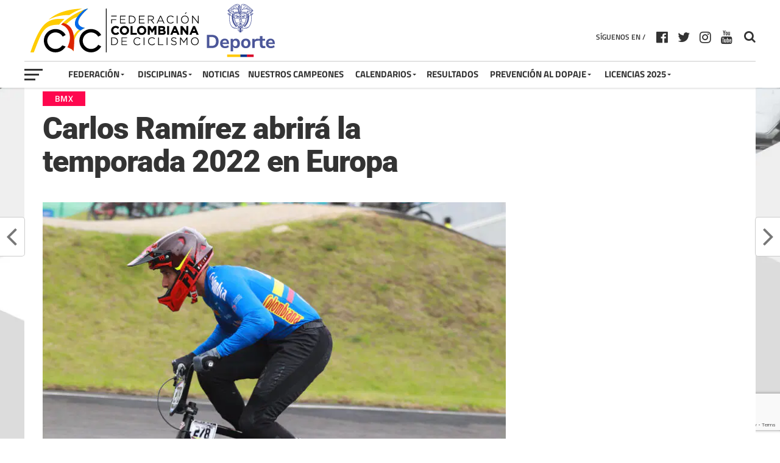

--- FILE ---
content_type: text/html; charset=UTF-8
request_url: https://federacioncolombianadeciclismo.com/carlos-ramirez-abrira-la-temporada-2022-en-europa/
body_size: 25528
content:

<!DOCTYPE html>
<html lang="es" prefix="og: http://ogp.me/ns# article: http://ogp.me/ns/article#">
<head>
<meta charset="UTF-8" >
<meta name="viewport" id="viewport" content="width=device-width, initial-scale=1.0, maximum-scale=1.0, minimum-scale=1.0, user-scalable=no" />
<link rel="pingback" href="https://federacioncolombianadeciclismo.com/xmlrpc.php" />
<meta property="og:image" content="https://efbt585jris.exactdn.com/wp-content/uploads/2021/03/CarlosRamirezBMX-1000x600.jpg?strip=all&#038;lossy=1&#038;sharp=1&#038;ssl=1" />
<meta name="twitter:image" content="https://efbt585jris.exactdn.com/wp-content/uploads/2021/03/CarlosRamirezBMX-1000x600.jpg?strip=all&#038;lossy=1&#038;sharp=1&#038;ssl=1" />
<meta property="og:type" content="article" />
<meta property="og:description" content="El doble medallista olímpico de BMX, Carlos Alberto Ramírez, quien se encuentra en el país cumpliendo una ardua y disciplinada preparación para abrir la temporada, se desplazará al Viejo Continente para empezar a cumplir el calendario competitivo, que tendrá como punto de partida Portugal. El representante de Bogotá emprenderá la gira a territorio europeo después [&hellip;]" />
<meta name="twitter:card" content="summary">
<meta name="twitter:url" content="https://federacioncolombianadeciclismo.com/carlos-ramirez-abrira-la-temporada-2022-en-europa/">
<meta name="twitter:title" content="Carlos Ramírez abrirá la temporada 2022 en Europa">
<meta name="twitter:description" content="El doble medallista olímpico de BMX, Carlos Alberto Ramírez, quien se encuentra en el país cumpliendo una ardua y disciplinada preparación para abrir la temporada, se desplazará al Viejo Continente para empezar a cumplir el calendario competitivo, que tendrá como punto de partida Portugal. El representante de Bogotá emprenderá la gira a territorio europeo después [&hellip;]">
<title>Carlos Ramírez abrirá la temporada 2022 en Europa &#8211; Federación Colombiana de Ciclismo</title>
<meta name='robots' content='max-image-preview:large' />
<link rel='dns-prefetch' href='//efbt585jris.exactdn.com' />
<link rel='preconnect' href='//efbt585jris.exactdn.com' />
<link rel='preconnect' href='//efbt585jris.exactdn.com' crossorigin />
<link rel="alternate" type="application/rss+xml" title="Federación Colombiana de Ciclismo &raquo; Feed" href="https://federacioncolombianadeciclismo.com/feed/" />
		<!-- This site uses the Google Analytics by ExactMetrics plugin v8.11.1 - Using Analytics tracking - https://www.exactmetrics.com/ -->
							<script src="//www.googletagmanager.com/gtag/js?id=G-ZPFK2DBXLL"  data-cfasync="false" data-wpfc-render="false" type="text/javascript" async></script>
			<script data-cfasync="false" data-wpfc-render="false" type="text/javascript">
				var em_version = '8.11.1';
				var em_track_user = true;
				var em_no_track_reason = '';
								var ExactMetricsDefaultLocations = {"page_location":"https:\/\/federacioncolombianadeciclismo.com\/carlos-ramirez-abrira-la-temporada-2022-en-europa\/"};
								if ( typeof ExactMetricsPrivacyGuardFilter === 'function' ) {
					var ExactMetricsLocations = (typeof ExactMetricsExcludeQuery === 'object') ? ExactMetricsPrivacyGuardFilter( ExactMetricsExcludeQuery ) : ExactMetricsPrivacyGuardFilter( ExactMetricsDefaultLocations );
				} else {
					var ExactMetricsLocations = (typeof ExactMetricsExcludeQuery === 'object') ? ExactMetricsExcludeQuery : ExactMetricsDefaultLocations;
				}

								var disableStrs = [
										'ga-disable-G-ZPFK2DBXLL',
									];

				/* Function to detect opted out users */
				function __gtagTrackerIsOptedOut() {
					for (var index = 0; index < disableStrs.length; index++) {
						if (document.cookie.indexOf(disableStrs[index] + '=true') > -1) {
							return true;
						}
					}

					return false;
				}

				/* Disable tracking if the opt-out cookie exists. */
				if (__gtagTrackerIsOptedOut()) {
					for (var index = 0; index < disableStrs.length; index++) {
						window[disableStrs[index]] = true;
					}
				}

				/* Opt-out function */
				function __gtagTrackerOptout() {
					for (var index = 0; index < disableStrs.length; index++) {
						document.cookie = disableStrs[index] + '=true; expires=Thu, 31 Dec 2099 23:59:59 UTC; path=/';
						window[disableStrs[index]] = true;
					}
				}

				if ('undefined' === typeof gaOptout) {
					function gaOptout() {
						__gtagTrackerOptout();
					}
				}
								window.dataLayer = window.dataLayer || [];

				window.ExactMetricsDualTracker = {
					helpers: {},
					trackers: {},
				};
				if (em_track_user) {
					function __gtagDataLayer() {
						dataLayer.push(arguments);
					}

					function __gtagTracker(type, name, parameters) {
						if (!parameters) {
							parameters = {};
						}

						if (parameters.send_to) {
							__gtagDataLayer.apply(null, arguments);
							return;
						}

						if (type === 'event') {
														parameters.send_to = exactmetrics_frontend.v4_id;
							var hookName = name;
							if (typeof parameters['event_category'] !== 'undefined') {
								hookName = parameters['event_category'] + ':' + name;
							}

							if (typeof ExactMetricsDualTracker.trackers[hookName] !== 'undefined') {
								ExactMetricsDualTracker.trackers[hookName](parameters);
							} else {
								__gtagDataLayer('event', name, parameters);
							}
							
						} else {
							__gtagDataLayer.apply(null, arguments);
						}
					}

					__gtagTracker('js', new Date());
					__gtagTracker('set', {
						'developer_id.dNDMyYj': true,
											});
					if ( ExactMetricsLocations.page_location ) {
						__gtagTracker('set', ExactMetricsLocations);
					}
										__gtagTracker('config', 'G-ZPFK2DBXLL', {"forceSSL":"true"} );
										window.gtag = __gtagTracker;										(function () {
						/* https://developers.google.com/analytics/devguides/collection/analyticsjs/ */
						/* ga and __gaTracker compatibility shim. */
						var noopfn = function () {
							return null;
						};
						var newtracker = function () {
							return new Tracker();
						};
						var Tracker = function () {
							return null;
						};
						var p = Tracker.prototype;
						p.get = noopfn;
						p.set = noopfn;
						p.send = function () {
							var args = Array.prototype.slice.call(arguments);
							args.unshift('send');
							__gaTracker.apply(null, args);
						};
						var __gaTracker = function () {
							var len = arguments.length;
							if (len === 0) {
								return;
							}
							var f = arguments[len - 1];
							if (typeof f !== 'object' || f === null || typeof f.hitCallback !== 'function') {
								if ('send' === arguments[0]) {
									var hitConverted, hitObject = false, action;
									if ('event' === arguments[1]) {
										if ('undefined' !== typeof arguments[3]) {
											hitObject = {
												'eventAction': arguments[3],
												'eventCategory': arguments[2],
												'eventLabel': arguments[4],
												'value': arguments[5] ? arguments[5] : 1,
											}
										}
									}
									if ('pageview' === arguments[1]) {
										if ('undefined' !== typeof arguments[2]) {
											hitObject = {
												'eventAction': 'page_view',
												'page_path': arguments[2],
											}
										}
									}
									if (typeof arguments[2] === 'object') {
										hitObject = arguments[2];
									}
									if (typeof arguments[5] === 'object') {
										Object.assign(hitObject, arguments[5]);
									}
									if ('undefined' !== typeof arguments[1].hitType) {
										hitObject = arguments[1];
										if ('pageview' === hitObject.hitType) {
											hitObject.eventAction = 'page_view';
										}
									}
									if (hitObject) {
										action = 'timing' === arguments[1].hitType ? 'timing_complete' : hitObject.eventAction;
										hitConverted = mapArgs(hitObject);
										__gtagTracker('event', action, hitConverted);
									}
								}
								return;
							}

							function mapArgs(args) {
								var arg, hit = {};
								var gaMap = {
									'eventCategory': 'event_category',
									'eventAction': 'event_action',
									'eventLabel': 'event_label',
									'eventValue': 'event_value',
									'nonInteraction': 'non_interaction',
									'timingCategory': 'event_category',
									'timingVar': 'name',
									'timingValue': 'value',
									'timingLabel': 'event_label',
									'page': 'page_path',
									'location': 'page_location',
									'title': 'page_title',
									'referrer' : 'page_referrer',
								};
								for (arg in args) {
																		if (!(!args.hasOwnProperty(arg) || !gaMap.hasOwnProperty(arg))) {
										hit[gaMap[arg]] = args[arg];
									} else {
										hit[arg] = args[arg];
									}
								}
								return hit;
							}

							try {
								f.hitCallback();
							} catch (ex) {
							}
						};
						__gaTracker.create = newtracker;
						__gaTracker.getByName = newtracker;
						__gaTracker.getAll = function () {
							return [];
						};
						__gaTracker.remove = noopfn;
						__gaTracker.loaded = true;
						window['__gaTracker'] = __gaTracker;
					})();
									} else {
										console.log("");
					(function () {
						function __gtagTracker() {
							return null;
						}

						window['__gtagTracker'] = __gtagTracker;
						window['gtag'] = __gtagTracker;
					})();
									}
			</script>
							<!-- / Google Analytics by ExactMetrics -->
		<script type="text/javascript">
/* <![CDATA[ */
window._wpemojiSettings = {"baseUrl":"https:\/\/s.w.org\/images\/core\/emoji\/15.0.3\/72x72\/","ext":".png","svgUrl":"https:\/\/s.w.org\/images\/core\/emoji\/15.0.3\/svg\/","svgExt":".svg","source":{"concatemoji":"https:\/\/efbt585jris.exactdn.com\/wp-includes\/js\/wp-emoji-release.min.js?ver=6.5.7"}};
/*! This file is auto-generated */
!function(i,n){var o,s,e;function c(e){try{var t={supportTests:e,timestamp:(new Date).valueOf()};sessionStorage.setItem(o,JSON.stringify(t))}catch(e){}}function p(e,t,n){e.clearRect(0,0,e.canvas.width,e.canvas.height),e.fillText(t,0,0);var t=new Uint32Array(e.getImageData(0,0,e.canvas.width,e.canvas.height).data),r=(e.clearRect(0,0,e.canvas.width,e.canvas.height),e.fillText(n,0,0),new Uint32Array(e.getImageData(0,0,e.canvas.width,e.canvas.height).data));return t.every(function(e,t){return e===r[t]})}function u(e,t,n){switch(t){case"flag":return n(e,"\ud83c\udff3\ufe0f\u200d\u26a7\ufe0f","\ud83c\udff3\ufe0f\u200b\u26a7\ufe0f")?!1:!n(e,"\ud83c\uddfa\ud83c\uddf3","\ud83c\uddfa\u200b\ud83c\uddf3")&&!n(e,"\ud83c\udff4\udb40\udc67\udb40\udc62\udb40\udc65\udb40\udc6e\udb40\udc67\udb40\udc7f","\ud83c\udff4\u200b\udb40\udc67\u200b\udb40\udc62\u200b\udb40\udc65\u200b\udb40\udc6e\u200b\udb40\udc67\u200b\udb40\udc7f");case"emoji":return!n(e,"\ud83d\udc26\u200d\u2b1b","\ud83d\udc26\u200b\u2b1b")}return!1}function f(e,t,n){var r="undefined"!=typeof WorkerGlobalScope&&self instanceof WorkerGlobalScope?new OffscreenCanvas(300,150):i.createElement("canvas"),a=r.getContext("2d",{willReadFrequently:!0}),o=(a.textBaseline="top",a.font="600 32px Arial",{});return e.forEach(function(e){o[e]=t(a,e,n)}),o}function t(e){var t=i.createElement("script");t.src=e,t.defer=!0,i.head.appendChild(t)}"undefined"!=typeof Promise&&(o="wpEmojiSettingsSupports",s=["flag","emoji"],n.supports={everything:!0,everythingExceptFlag:!0},e=new Promise(function(e){i.addEventListener("DOMContentLoaded",e,{once:!0})}),new Promise(function(t){var n=function(){try{var e=JSON.parse(sessionStorage.getItem(o));if("object"==typeof e&&"number"==typeof e.timestamp&&(new Date).valueOf()<e.timestamp+604800&&"object"==typeof e.supportTests)return e.supportTests}catch(e){}return null}();if(!n){if("undefined"!=typeof Worker&&"undefined"!=typeof OffscreenCanvas&&"undefined"!=typeof URL&&URL.createObjectURL&&"undefined"!=typeof Blob)try{var e="postMessage("+f.toString()+"("+[JSON.stringify(s),u.toString(),p.toString()].join(",")+"));",r=new Blob([e],{type:"text/javascript"}),a=new Worker(URL.createObjectURL(r),{name:"wpTestEmojiSupports"});return void(a.onmessage=function(e){c(n=e.data),a.terminate(),t(n)})}catch(e){}c(n=f(s,u,p))}t(n)}).then(function(e){for(var t in e)n.supports[t]=e[t],n.supports.everything=n.supports.everything&&n.supports[t],"flag"!==t&&(n.supports.everythingExceptFlag=n.supports.everythingExceptFlag&&n.supports[t]);n.supports.everythingExceptFlag=n.supports.everythingExceptFlag&&!n.supports.flag,n.DOMReady=!1,n.readyCallback=function(){n.DOMReady=!0}}).then(function(){return e}).then(function(){var e;n.supports.everything||(n.readyCallback(),(e=n.source||{}).concatemoji?t(e.concatemoji):e.wpemoji&&e.twemoji&&(t(e.twemoji),t(e.wpemoji)))}))}((window,document),window._wpemojiSettings);
/* ]]> */
</script>
<link rel='stylesheet' id='pt-cv-public-style-css' href='https://efbt585jris.exactdn.com/wp-content/plugins/content-views-query-and-display-post-page/public/assets/css/cv.css?ver=3.6.1.1' type='text/css' media='all' />
<link rel='stylesheet' id='pt-cv-public-pro-style-css' href='https://efbt585jris.exactdn.com/wp-content/plugins/pt-content-views-pro/public/assets/css/cvpro.min.css?ver=5.6.0.1' type='text/css' media='all' />
<link rel='stylesheet' id='dashicons-css' href='https://efbt585jris.exactdn.com/wp-includes/css/dashicons.min.css?ver=6.5.7' type='text/css' media='all' />
<link rel='stylesheet' id='menu-icons-extra-css' href='https://efbt585jris.exactdn.com/wp-content/plugins/menu-icons/css/extra.min.css?ver=0.13.7' type='text/css' media='all' />
<style id='wp-emoji-styles-inline-css' type='text/css'>

	img.wp-smiley, img.emoji {
		display: inline !important;
		border: none !important;
		box-shadow: none !important;
		height: 1em !important;
		width: 1em !important;
		margin: 0 0.07em !important;
		vertical-align: -0.1em !important;
		background: none !important;
		padding: 0 !important;
	}
</style>
<link rel='stylesheet' id='wp-block-library-css' href='https://efbt585jris.exactdn.com/wp-includes/css/dist/block-library/style.min.css?ver=6.5.7' type='text/css' media='all' />
<style id='pdfemb-pdf-embedder-viewer-style-inline-css' type='text/css'>
.wp-block-pdfemb-pdf-embedder-viewer{max-width:none}

</style>
<style id='classic-theme-styles-inline-css' type='text/css'>
/*! This file is auto-generated */
.wp-block-button__link{color:#fff;background-color:#32373c;border-radius:9999px;box-shadow:none;text-decoration:none;padding:calc(.667em + 2px) calc(1.333em + 2px);font-size:1.125em}.wp-block-file__button{background:#32373c;color:#fff;text-decoration:none}
</style>
<style id='global-styles-inline-css' type='text/css'>
body{--wp--preset--color--black: #000000;--wp--preset--color--cyan-bluish-gray: #abb8c3;--wp--preset--color--white: #ffffff;--wp--preset--color--pale-pink: #f78da7;--wp--preset--color--vivid-red: #cf2e2e;--wp--preset--color--luminous-vivid-orange: #ff6900;--wp--preset--color--luminous-vivid-amber: #fcb900;--wp--preset--color--light-green-cyan: #7bdcb5;--wp--preset--color--vivid-green-cyan: #00d084;--wp--preset--color--pale-cyan-blue: #8ed1fc;--wp--preset--color--vivid-cyan-blue: #0693e3;--wp--preset--color--vivid-purple: #9b51e0;--wp--preset--gradient--vivid-cyan-blue-to-vivid-purple: linear-gradient(135deg,rgba(6,147,227,1) 0%,rgb(155,81,224) 100%);--wp--preset--gradient--light-green-cyan-to-vivid-green-cyan: linear-gradient(135deg,rgb(122,220,180) 0%,rgb(0,208,130) 100%);--wp--preset--gradient--luminous-vivid-amber-to-luminous-vivid-orange: linear-gradient(135deg,rgba(252,185,0,1) 0%,rgba(255,105,0,1) 100%);--wp--preset--gradient--luminous-vivid-orange-to-vivid-red: linear-gradient(135deg,rgba(255,105,0,1) 0%,rgb(207,46,46) 100%);--wp--preset--gradient--very-light-gray-to-cyan-bluish-gray: linear-gradient(135deg,rgb(238,238,238) 0%,rgb(169,184,195) 100%);--wp--preset--gradient--cool-to-warm-spectrum: linear-gradient(135deg,rgb(74,234,220) 0%,rgb(151,120,209) 20%,rgb(207,42,186) 40%,rgb(238,44,130) 60%,rgb(251,105,98) 80%,rgb(254,248,76) 100%);--wp--preset--gradient--blush-light-purple: linear-gradient(135deg,rgb(255,206,236) 0%,rgb(152,150,240) 100%);--wp--preset--gradient--blush-bordeaux: linear-gradient(135deg,rgb(254,205,165) 0%,rgb(254,45,45) 50%,rgb(107,0,62) 100%);--wp--preset--gradient--luminous-dusk: linear-gradient(135deg,rgb(255,203,112) 0%,rgb(199,81,192) 50%,rgb(65,88,208) 100%);--wp--preset--gradient--pale-ocean: linear-gradient(135deg,rgb(255,245,203) 0%,rgb(182,227,212) 50%,rgb(51,167,181) 100%);--wp--preset--gradient--electric-grass: linear-gradient(135deg,rgb(202,248,128) 0%,rgb(113,206,126) 100%);--wp--preset--gradient--midnight: linear-gradient(135deg,rgb(2,3,129) 0%,rgb(40,116,252) 100%);--wp--preset--font-size--small: 13px;--wp--preset--font-size--medium: 20px;--wp--preset--font-size--large: 36px;--wp--preset--font-size--x-large: 42px;--wp--preset--spacing--20: 0.44rem;--wp--preset--spacing--30: 0.67rem;--wp--preset--spacing--40: 1rem;--wp--preset--spacing--50: 1.5rem;--wp--preset--spacing--60: 2.25rem;--wp--preset--spacing--70: 3.38rem;--wp--preset--spacing--80: 5.06rem;--wp--preset--shadow--natural: 6px 6px 9px rgba(0, 0, 0, 0.2);--wp--preset--shadow--deep: 12px 12px 50px rgba(0, 0, 0, 0.4);--wp--preset--shadow--sharp: 6px 6px 0px rgba(0, 0, 0, 0.2);--wp--preset--shadow--outlined: 6px 6px 0px -3px rgba(255, 255, 255, 1), 6px 6px rgba(0, 0, 0, 1);--wp--preset--shadow--crisp: 6px 6px 0px rgba(0, 0, 0, 1);}:where(.is-layout-flex){gap: 0.5em;}:where(.is-layout-grid){gap: 0.5em;}body .is-layout-flex{display: flex;}body .is-layout-flex{flex-wrap: wrap;align-items: center;}body .is-layout-flex > *{margin: 0;}body .is-layout-grid{display: grid;}body .is-layout-grid > *{margin: 0;}:where(.wp-block-columns.is-layout-flex){gap: 2em;}:where(.wp-block-columns.is-layout-grid){gap: 2em;}:where(.wp-block-post-template.is-layout-flex){gap: 1.25em;}:where(.wp-block-post-template.is-layout-grid){gap: 1.25em;}.has-black-color{color: var(--wp--preset--color--black) !important;}.has-cyan-bluish-gray-color{color: var(--wp--preset--color--cyan-bluish-gray) !important;}.has-white-color{color: var(--wp--preset--color--white) !important;}.has-pale-pink-color{color: var(--wp--preset--color--pale-pink) !important;}.has-vivid-red-color{color: var(--wp--preset--color--vivid-red) !important;}.has-luminous-vivid-orange-color{color: var(--wp--preset--color--luminous-vivid-orange) !important;}.has-luminous-vivid-amber-color{color: var(--wp--preset--color--luminous-vivid-amber) !important;}.has-light-green-cyan-color{color: var(--wp--preset--color--light-green-cyan) !important;}.has-vivid-green-cyan-color{color: var(--wp--preset--color--vivid-green-cyan) !important;}.has-pale-cyan-blue-color{color: var(--wp--preset--color--pale-cyan-blue) !important;}.has-vivid-cyan-blue-color{color: var(--wp--preset--color--vivid-cyan-blue) !important;}.has-vivid-purple-color{color: var(--wp--preset--color--vivid-purple) !important;}.has-black-background-color{background-color: var(--wp--preset--color--black) !important;}.has-cyan-bluish-gray-background-color{background-color: var(--wp--preset--color--cyan-bluish-gray) !important;}.has-white-background-color{background-color: var(--wp--preset--color--white) !important;}.has-pale-pink-background-color{background-color: var(--wp--preset--color--pale-pink) !important;}.has-vivid-red-background-color{background-color: var(--wp--preset--color--vivid-red) !important;}.has-luminous-vivid-orange-background-color{background-color: var(--wp--preset--color--luminous-vivid-orange) !important;}.has-luminous-vivid-amber-background-color{background-color: var(--wp--preset--color--luminous-vivid-amber) !important;}.has-light-green-cyan-background-color{background-color: var(--wp--preset--color--light-green-cyan) !important;}.has-vivid-green-cyan-background-color{background-color: var(--wp--preset--color--vivid-green-cyan) !important;}.has-pale-cyan-blue-background-color{background-color: var(--wp--preset--color--pale-cyan-blue) !important;}.has-vivid-cyan-blue-background-color{background-color: var(--wp--preset--color--vivid-cyan-blue) !important;}.has-vivid-purple-background-color{background-color: var(--wp--preset--color--vivid-purple) !important;}.has-black-border-color{border-color: var(--wp--preset--color--black) !important;}.has-cyan-bluish-gray-border-color{border-color: var(--wp--preset--color--cyan-bluish-gray) !important;}.has-white-border-color{border-color: var(--wp--preset--color--white) !important;}.has-pale-pink-border-color{border-color: var(--wp--preset--color--pale-pink) !important;}.has-vivid-red-border-color{border-color: var(--wp--preset--color--vivid-red) !important;}.has-luminous-vivid-orange-border-color{border-color: var(--wp--preset--color--luminous-vivid-orange) !important;}.has-luminous-vivid-amber-border-color{border-color: var(--wp--preset--color--luminous-vivid-amber) !important;}.has-light-green-cyan-border-color{border-color: var(--wp--preset--color--light-green-cyan) !important;}.has-vivid-green-cyan-border-color{border-color: var(--wp--preset--color--vivid-green-cyan) !important;}.has-pale-cyan-blue-border-color{border-color: var(--wp--preset--color--pale-cyan-blue) !important;}.has-vivid-cyan-blue-border-color{border-color: var(--wp--preset--color--vivid-cyan-blue) !important;}.has-vivid-purple-border-color{border-color: var(--wp--preset--color--vivid-purple) !important;}.has-vivid-cyan-blue-to-vivid-purple-gradient-background{background: var(--wp--preset--gradient--vivid-cyan-blue-to-vivid-purple) !important;}.has-light-green-cyan-to-vivid-green-cyan-gradient-background{background: var(--wp--preset--gradient--light-green-cyan-to-vivid-green-cyan) !important;}.has-luminous-vivid-amber-to-luminous-vivid-orange-gradient-background{background: var(--wp--preset--gradient--luminous-vivid-amber-to-luminous-vivid-orange) !important;}.has-luminous-vivid-orange-to-vivid-red-gradient-background{background: var(--wp--preset--gradient--luminous-vivid-orange-to-vivid-red) !important;}.has-very-light-gray-to-cyan-bluish-gray-gradient-background{background: var(--wp--preset--gradient--very-light-gray-to-cyan-bluish-gray) !important;}.has-cool-to-warm-spectrum-gradient-background{background: var(--wp--preset--gradient--cool-to-warm-spectrum) !important;}.has-blush-light-purple-gradient-background{background: var(--wp--preset--gradient--blush-light-purple) !important;}.has-blush-bordeaux-gradient-background{background: var(--wp--preset--gradient--blush-bordeaux) !important;}.has-luminous-dusk-gradient-background{background: var(--wp--preset--gradient--luminous-dusk) !important;}.has-pale-ocean-gradient-background{background: var(--wp--preset--gradient--pale-ocean) !important;}.has-electric-grass-gradient-background{background: var(--wp--preset--gradient--electric-grass) !important;}.has-midnight-gradient-background{background: var(--wp--preset--gradient--midnight) !important;}.has-small-font-size{font-size: var(--wp--preset--font-size--small) !important;}.has-medium-font-size{font-size: var(--wp--preset--font-size--medium) !important;}.has-large-font-size{font-size: var(--wp--preset--font-size--large) !important;}.has-x-large-font-size{font-size: var(--wp--preset--font-size--x-large) !important;}
.wp-block-navigation a:where(:not(.wp-element-button)){color: inherit;}
:where(.wp-block-post-template.is-layout-flex){gap: 1.25em;}:where(.wp-block-post-template.is-layout-grid){gap: 1.25em;}
:where(.wp-block-columns.is-layout-flex){gap: 2em;}:where(.wp-block-columns.is-layout-grid){gap: 2em;}
.wp-block-pullquote{font-size: 1.5em;line-height: 1.6;}
</style>
<link rel='stylesheet' id='contact-form-7-css' href='https://efbt585jris.exactdn.com/wp-content/plugins/contact-form-7/includes/css/styles.css?ver=5.9.8' type='text/css' media='all' />
<link rel='stylesheet' id='bwg_fonts-css' href='https://efbt585jris.exactdn.com/wp-content/plugins/photo-gallery/css/bwg-fonts/fonts.css?ver=0.0.1' type='text/css' media='all' />
<link rel='stylesheet' id='sumoselect-css' href='https://efbt585jris.exactdn.com/wp-content/plugins/photo-gallery/css/sumoselect.min.css?ver=3.4.6' type='text/css' media='all' />
<link rel='stylesheet' id='mCustomScrollbar-css' href='https://efbt585jris.exactdn.com/wp-content/plugins/photo-gallery/css/jquery.mCustomScrollbar.min.css?ver=3.1.5' type='text/css' media='all' />
<link rel='stylesheet' id='bwg_frontend-css' href='https://efbt585jris.exactdn.com/wp-content/plugins/photo-gallery/css/styles.min.css?ver=1.8.18' type='text/css' media='all' />
<link rel='stylesheet' id='mvp-custom-style-css' href='https://efbt585jris.exactdn.com/wp-content/themes/the-league/style.css?m=1718258861' type='text/css' media='all' />
<style id='mvp-custom-style-inline-css' type='text/css'>


#mvp-wallpaper {
	background: url() no-repeat 50% 0;
	}

a,
a:visited,
.post-info-name a,
ul.mvp-author-info-list li.mvp-author-info-name span a,
.woocommerce .woocommerce-breadcrumb a {
	color: #0077ee;
	}

#mvp-comments-button a,
#mvp-comments-button span.mvp-comment-but-text,
a.mvp-inf-more-but,
.sp-template a,
.sp-data-table a {
	color: #0077ee !important;
	}

#mvp-comments-button a:hover,
#mvp-comments-button span.mvp-comment-but-text:hover,
a.mvp-inf-more-but:hover {
	border: 1px solid #0077ee;
	color: #0077ee !important;
	}

a:hover,
.mvp-feat4-sub-text h2 a:hover,
span.mvp-widget-head-link a,
.mvp-widget-list-text1 h2 a:hover,
.mvp-blog-story-text h2 a:hover,
.mvp-side-tab-text h2 a:hover,
.mvp-more-post-text h2 a:hover,
span.mvp-blog-story-author a,
.woocommerce .woocommerce-breadcrumb a:hover,
#mvp-side-wrap a:hover,
.mvp-post-info-top h3 a:hover,
#mvp-side-wrap .mvp-widget-feat-text h3 a:hover,
.mvp-widget-author-text h3 a:hover,
#mvp-side-wrap .mvp-widget-author-text h3 a:hover {
	color: #fe074e !important;
	}

#mvp-main-nav-wrap,
#mvp-fly-wrap,
ul.mvp-fly-soc-list li a:hover {
	background: #ffffff;
	}

ul.mvp-fly-soc-list li a {
	color: #ffffff !important;
	}

#mvp-nav-menu ul li a,
span.mvp-nav-soc-head,
span.mvp-nav-search-but,
span.mvp-nav-soc-but,
nav.mvp-fly-nav-menu ul li.menu-item-has-children:after,
nav.mvp-fly-nav-menu ul li.menu-item-has-children.tog-minus:after,
nav.mvp-fly-nav-menu ul li a,
span.mvp-fly-soc-head {
	color: #333333;
	}

ul.mvp-fly-soc-list li a:hover {
	color: #333333 !important;
	}

.mvp-fly-but-wrap span,
ul.mvp-fly-soc-list li a {
	background: #333333;
	}

ul.mvp-fly-soc-list li a:hover {
	border: 2px solid #333333;
	}

#mvp-nav-menu ul li.menu-item-has-children ul.sub-menu li a:after,
#mvp-nav-menu ul li.menu-item-has-children ul.sub-menu li ul.sub-menu li a:after,
#mvp-nav-menu ul li.menu-item-has-children ul.sub-menu li ul.sub-menu li ul.sub-menu li a:after,
#mvp-nav-menu ul li.menu-item-has-children ul.mvp-mega-list li a:after,
#mvp-nav-menu ul li.menu-item-has-children a:after {
	border-color: #333333 transparent transparent transparent;
	}

#mvp-nav-menu ul li:hover a,
span.mvp-nav-search-but:hover,
span.mvp-nav-soc-but:hover,
#mvp-nav-menu ul li ul.mvp-mega-list li a:hover,
nav.mvp-fly-nav-menu ul li a:hover {
	color: #fe074e !important;
	}

#mvp-nav-menu ul li:hover a {
	border-bottom: 1px solid #fe074e;
	}

.mvp-fly-but-wrap:hover span {
	background: #fe074e;
	}

#mvp-nav-menu ul li.menu-item-has-children:hover a:after {
	border-color: #fe074e transparent transparent transparent !important;
	}

ul.mvp-score-list li:hover {
	border: 1px solid #fe074e;
	}

.es-nav span:hover a,
ul.mvp-side-tab-list li span.mvp-side-tab-head i {
	color: #fe074e;
	}

span.mvp-feat1-cat,
.mvp-vid-box-wrap,
span.mvp-post-cat,
.mvp-prev-next-text a,
.mvp-prev-next-text a:visited,
.mvp-prev-next-text a:hover,
.mvp-mob-soc-share-but {
	background: #fe074e;
	}

.woocommerce .star-rating span:before,
.woocommerce-message:before,
.woocommerce-info:before,
.woocommerce-message:before {
	color: #fe074e;
	}

.woocommerce .widget_price_filter .ui-slider .ui-slider-range,
.woocommerce .widget_price_filter .ui-slider .ui-slider-handle,
.woocommerce span.onsale,
.woocommerce #respond input#submit.alt,
.woocommerce a.button.alt,
.woocommerce button.button.alt,
.woocommerce input.button.alt,
.woocommerce #respond input#submit.alt:hover,
.woocommerce a.button.alt:hover,
.woocommerce button.button.alt:hover,
.woocommerce input.button.alt:hover {
	background-color: #fe074e;
	}

span.mvp-sec-head,
.mvp-authors-name {
	border-bottom: 1px solid #fe074e;
	}

.woocommerce-error,
.woocommerce-info,
.woocommerce-message {
	border-top-color: #fe074e;
	}

#mvp-nav-menu ul li a,
nav.mvp-fly-nav-menu ul li a,
#mvp-foot-nav ul.menu li a,
#mvp-foot-menu ul.menu li a {
	font-family: 'Titillium Web', sans-serif;
	}

body,
.mvp-feat1-text p,
.mvp-feat4-main-text p,
.mvp-feat2-main-text p,
.mvp-feat3-main-text p,
.mvp-feat4-sub-text p,
.mvp-widget-list-text1 p,
.mvp-blog-story-text p,
.mvp-blog-story-info,
span.mvp-post-excerpt,
ul.mvp-author-info-list li.mvp-author-info-name p,
ul.mvp-author-info-list li.mvp-author-info-name span,
.mvp-post-date,
span.mvp-feat-caption,
span.mvp-feat-caption-wide,
#mvp-content-main p,
#mvp-author-box-text p,
.mvp-more-post-text p,
#mvp-404 p,
#mvp-foot-copy,
#searchform input,
span.mvp-author-page-desc,
#woo-content p,
.mvp-search-text p,
#comments .c p,
.mvp-widget-feat-text p {
	font-family: 'Titillium Web', sans-serif;
	}

span.mvp-nav-soc-head,
.mvp-score-status p,
.mvp-score-teams p,
ul.mvp-feat2-list li h3,
.mvp-feat4-sub-text h3,
.mvp-widget-head-wrap h4,
span.mvp-widget-head-link,
.mvp-widget-list-text1 h3,
.mvp-blog-story-text h3,
ul.mvp-side-tab-list li span.mvp-side-tab-head,
.mvp-side-tab-text h3,
span.mvp-post-cat,
.mvp-post-tags,
span.mvp-author-box-name,
#mvp-comments-button a,
#mvp-comments-button span.mvp-comment-but-text,
span.mvp-sec-head,
a.mvp-inf-more-but,
.pagination span, .pagination a,
.woocommerce ul.product_list_widget span.product-title,
.woocommerce ul.product_list_widget li a,
.woocommerce #reviews #comments ol.commentlist li .comment-text p.meta,
.woocommerce .related h2,
.woocommerce div.product .woocommerce-tabs .panel h2,
.woocommerce div.product .product_title,
#mvp-content-main h1,
#mvp-content-main h2,
#mvp-content-main h3,
#mvp-content-main h4,
#mvp-content-main h5,
#mvp-content-main h6,
#woo-content h1.page-title,
.woocommerce .woocommerce-breadcrumb,
.mvp-authors-name,
#respond #submit,
.comment-reply a,
#cancel-comment-reply-link,
span.mvp-feat1-cat,
span.mvp-post-info-date,
.mvp-widget-feat-text h3,
.mvp-widget-author-text h3 a,
.sp-table-caption {
	font-family: 'Titillium Web', sans-serif !important;
	}

.mvp-feat1-text h2,
.mvp-feat1-text h2.mvp-stand-title,
.mvp-feat4-main-text h2,
.mvp-feat4-main-text h2.mvp-stand-title,
.mvp-feat1-sub-text h2,
.mvp-feat2-main-text h2,
.mvp-feat2-sub-text h2,
ul.mvp-feat2-list li h2,
.mvp-feat3-main-text h2,
.mvp-feat3-sub-text h2,
.mvp-feat4-sub-text h2 a,
.mvp-widget-list-text1 h2 a,
.mvp-blog-story-text h2 a,
.mvp-side-tab-text h2 a,
#mvp-content-main blockquote p,
.mvp-more-post-text h2 a,
h2.mvp-authors-latest a,
.mvp-widget-feat-text h2 a,
.mvp-widget-author-text h2 a {
	font-family: 'Roboto Condensed', sans-serif;
	}

h1.mvp-post-title,
.mvp-cat-head h1,
#mvp-404 h1,
h1.mvp-author-top-head,
#woo-content h1.page-title,
.woocommerce div.product .product_title,
.woocommerce ul.products li.product h3 {
	font-family: 'Roboto', sans-serif;
	}

	

	.mvp-nav-links {
		display: none;
		}
		

	.single #mvp-foot-wrap {
		padding-bottom: 70px;
		}
		

 	#mvp-top-nav-logo {
    max-height: 100px;
}

#mvp-top-nav-wrap {
    height: 100px;
}

#mvp-main-wrap {
    margin-top: 100px;
}

#mvp-foot-wrap {
    padding-top: 30px;
    background: #2c2d2d;
    background: -moz-linear-gradient(top, #2c2d2d 1%, #1b1b1b 100%);
    background: -webkit-linear-gradient(top, #2c2d2d 1%,#1b1b1b 100%);
    background: linear-gradient(to bottom, #2c2d2d 1%,#1b1b1b 100%);
    filter: progid:DXImageTransform.Microsoft.gradient( startColorstr='#2c2d2d', endColorstr='#1b1b1b',GradientType=0 );
}

#mvp-fly-menu-wrap {
    top: 100px;
}

.mvp-score-teams-left {
	width: 55%;
}

.mvp-score-teams-right {
	width: 45%;
}

ul.mvp-score-list li {
	width: 150px !important;
}

#mvp-score-wrap {
    background: rgba(45,44,44,1);
    background: -moz-linear-gradient(top, rgba(45,44,44,1) 0%, rgba(38,38,38,1) 100%);
    background: -webkit-gradient(left top, left bottom, color-stop(0%, rgba(45,44,44,1)), color-stop(100%, rgba(38,38,38,1)));
    background: -webkit-linear-gradient(top, rgba(45,44,44,1) 0%, rgba(38,38,38,1) 100%);
    background: -o-linear-gradient(top, rgba(45,44,44,1) 0%, rgba(38,38,38,1) 100%);
    background: -ms-linear-gradient(top, rgba(45,44,44,1) 0%, rgba(38,38,38,1) 100%);
    background: linear-gradient(to bottom, rgba(45,44,44,1) 0%, rgba(38,38,38,1) 100%);
    filter: progid:DXImageTransform.Microsoft.gradient( startColorstr='#2d2c2c', endColorstr='#262626', GradientType=0 );
}

ul.mvp-score-list li {
    background: #3c3c3c;
    border: 0px;
}

.mvp-score-teams p, .es-nav span a {
    color: #dadada;
}

.mvp-score-nav-menu select {
    background: #3c3c3c;
    color: #dadada;
}

span.cat-post-crop {
    float: left;
}

li.cat-post-item {
    float: left;
    margin-bottom: 10px;
}

span.cat-post-title {
}

span.cat-post-thumbnail.cat-post-none {
    margin-right: 10px;
    padding-right: 10px;
}

span.cat-post-crop {
    margin-right: 10px;
}

span.cat-post-thumbnail.cat-post-none {
    float: left;
}

h4.mvp-sec-head.wit-title.ps-container.ps-theme-default {
    background-color: #000;
    height: 50px;
}

.wit-tab-title {
    padding: 5px 10px;
    cursor: pointer;
    opacity: 1 !important;
    word-wrap: normal;
    margin-top: 20px;
    color: #fff !important;
    overflow-wrap: normal;
    float: left;
    text-decoration: none!important;
    -webkit-transition: all .2s linear 0s;
    transition: all .2s linear 0s;
}

span.cat-post-title {
    color: #000;
}

a.wit-tab-title.wit-selected {
    background-color: #be1622;
}

a.wit-tab-title {
    padding: 15px 15px;
    line-height: 3 !important;
}

.cat-post-widget {
    margin-top: 50px;
}

a.cat-post-footer-link {
    float: right;
    text-decoration: underline;
}

#mvp-top-nav-right {
    margin-top: 35px;
}

span.mvp-nav-soc-head {
    font-size: 12px;
}

span.mvp-nav-soc-but {
    font-size: 22px;
}

#bwg_container1_0 #bwg_container2_0 .bwg_title_spun2_0 {
    color: #fff !important;
    font-family: inherit !important;
    font-size: 18px !important;
}

div.pdfemb-viewer {
    border: 0px solid black !important;
}

#mvp-nav-menu ul li a {
    padding: 14px 7px;
    font-size:15px;
}

#mvp-nav-menu ul li:hover a {
    padding: 14px 7px 13px;
}

title.ps-container.ps-theme-default {
    margin-bottom: 15px;
}

.wit-title {
    margin-bottom: 20px;
}

span.mvp-sec-head {
    margin: 10px;
}

div.sharedaddy {
    max-width: 300px;
    float: left;
    display: inline-block;
    clear: none!important;
}

h4.mvp-sec-head {
    background: #eeeeee;
}

.tribe-events-list-widget .tribe-event-featured {
    background: #989898;
}

.tribe-events-list .tribe-events-loop .tribe-event-featured {
    background: #989898;
}

a, a:visited, .post-info-name a, ul.mvp-author-info-list li.mvp-author-info-name span a, .woocommerce .woocommerce-breadcrumb a {
    color: #4e4e4e;
}

#bwg_container1_0 #bwg_container2_0 .bwg_title_spun2_0 {
    background-color: rgba(0, 0, 0, 0.4);
}

#bwg_container1_0 #bwg_container2_0 .bwg_back_0 {
    font-family: 'Roboto',sans-serif !important;
}

.es-nav span.es-nav-prev, .es-nav span.es-nav-next {
    background: none !important;
}

@media screen and (max-width: 479px)
{
.mvp-feat3-main-text h2 {
    font-size: 1.3rem !important;
}
}

.mvp-main-blog-wrap > li.mvp-blog-story-wrap.left.relative.infinite-post:first-child {
    background-color: rgb(199, 199, 199);
}

.mvp-blog-story-text {
    padding-top: 10px;
}
		
</style>
<link rel='stylesheet' id='mvp-reset-css' href='https://efbt585jris.exactdn.com/wp-content/themes/the-league/css/reset.css?m=1718258861' type='text/css' media='all' />
<link rel='stylesheet' id='fontawesome-css' href='https://efbt585jris.exactdn.com/wp-content/themes/the-league/font-awesome/css/font-awesome.css?m=1718258861' type='text/css' media='all' />
<link rel='stylesheet' id='mvp-fonts-css' href='//efbt585jris.exactdn.com/easyio-fonts/css?family=Advent+Pro%3A700%7CRoboto%3A300%2C400%2C500%2C700%2C900%7COswald%3A300%2C400%2C700%7CLato%3A300%2C400%2C700%7CWork+Sans%3A200%2C300%2C400%2C500%2C600%2C700%2C800%2C900%7COpen+Sans%3A400%2C700%2C800%7CRoboto+Condensed%3A100%2C200%2C300%2C400%2C500%2C600%2C700%2C800%2C900%7CRoboto%3A100%2C200%2C300%2C400%2C500%2C600%2C700%2C800%2C900%7CTitillium+Web%3A100%2C200%2C300%2C400%2C500%2C600%2C700%2C800%2C900%7CTitillium+Web%3A100%2C200%2C300%2C400%2C500%2C600%2C700%2C800%2C900%7CTitillium+Web%3A100%2C200%2C300%2C400%2C500%2C600%2C700%2C800%2C900%26subset%3Dlatin%2Clatin-ext%2Ccyrillic%2Ccyrillic-ext%2Cgreek-ext%2Cgreek%2Cvietnamese' type='text/css' media='all' />
<link rel='stylesheet' id='mvp-media-queries-css' href='https://efbt585jris.exactdn.com/wp-content/themes/the-league/css/media-queries.css?m=1718258861' type='text/css' media='all' />
<link rel='stylesheet' id='simple-social-icons-font-css' href='https://efbt585jris.exactdn.com/wp-content/plugins/simple-social-icons/css/style.css?ver=3.0.2' type='text/css' media='all' />
<!--n2css--><script type="text/javascript" src="https://efbt585jris.exactdn.com/wp-content/plugins/google-analytics-dashboard-for-wp/assets/js/frontend-gtag.min.js?ver=8.11.1" id="exactmetrics-frontend-script-js" async="async" data-wp-strategy="async"></script>
<script data-cfasync="false" data-wpfc-render="false" type="text/javascript" id='exactmetrics-frontend-script-js-extra'>/* <![CDATA[ */
var exactmetrics_frontend = {"js_events_tracking":"true","download_extensions":"zip,mp3,mpeg,pdf,docx,pptx,xlsx,rar","inbound_paths":"[{\"path\":\"\\\/go\\\/\",\"label\":\"affiliate\"},{\"path\":\"\\\/recommend\\\/\",\"label\":\"affiliate\"}]","home_url":"https:\/\/federacioncolombianadeciclismo.com","hash_tracking":"false","v4_id":"G-ZPFK2DBXLL"};/* ]]> */
</script>
<script type="text/javascript" src="https://efbt585jris.exactdn.com/wp-content/plugins/jquery-updater/js/jquery-3.7.1.min.js?ver=3.7.1" id="jquery-core-js"></script>
<script type="text/javascript" src="https://efbt585jris.exactdn.com/wp-content/plugins/jquery-updater/js/jquery-migrate-3.4.1.min.js?ver=3.4.1" id="jquery-migrate-js"></script>
<script type="text/javascript" src="https://efbt585jris.exactdn.com/wp-content/plugins/photo-gallery/js/jquery.sumoselect.min.js?ver=3.4.6" id="sumoselect-js"></script>
<script type="text/javascript" src="https://efbt585jris.exactdn.com/wp-content/plugins/photo-gallery/js/tocca.min.js?ver=2.0.9" id="bwg_mobile-js"></script>
<script type="text/javascript" src="https://efbt585jris.exactdn.com/wp-content/plugins/photo-gallery/js/jquery.mCustomScrollbar.concat.min.js?ver=3.1.5" id="mCustomScrollbar-js"></script>
<script type="text/javascript" src="https://efbt585jris.exactdn.com/wp-content/plugins/photo-gallery/js/jquery.fullscreen.min.js?ver=0.6.0" id="jquery-fullscreen-js"></script>
<script type="text/javascript" id="bwg_frontend-js-extra">
/* <![CDATA[ */
var bwg_objectsL10n = {"bwg_field_required":"este campo es obligatorio.","bwg_mail_validation":"Esta no es una direcci\u00f3n de correo electr\u00f3nico v\u00e1lida.","bwg_search_result":"No hay im\u00e1genes que coincidan con tu b\u00fasqueda.","bwg_select_tag":"Seleccionar la etiqueta","bwg_order_by":"Ordenar por","bwg_search":"Buscar","bwg_show_ecommerce":"Mostrar el comercio electr\u00f3nico","bwg_hide_ecommerce":"Ocultar el comercio electr\u00f3nico","bwg_show_comments":"Restaurar","bwg_hide_comments":"Ocultar comentarios","bwg_restore":"Restaurar","bwg_maximize":"Maximizar","bwg_fullscreen":"Pantalla completa","bwg_exit_fullscreen":"Salir de pantalla completa","bwg_search_tag":"BUSCAR...","bwg_tag_no_match":"No se han encontrado etiquetas","bwg_all_tags_selected":"Todas las etiquetas seleccionadas","bwg_tags_selected":"etiqueta seleccionada","play":"Reproducir","pause":"Pausa","is_pro":"","bwg_play":"Reproducir","bwg_pause":"Pausa","bwg_hide_info":"Anterior informaci\u00f3n","bwg_show_info":"Mostrar info","bwg_hide_rating":"Ocultar las valoraciones","bwg_show_rating":"Mostrar la valoraci\u00f3n","ok":"Aceptar","cancel":"Cancelar","select_all":"Seleccionar todo","lazy_load":"0","lazy_loader":"https:\/\/federacioncolombianadeciclismo.com\/wp-content\/plugins\/photo-gallery\/images\/ajax_loader.png","front_ajax":"0","bwg_tag_see_all":"Ver todas las etiquetas","bwg_tag_see_less":"Ver menos etiquetas"};
/* ]]> */
</script>
<script type="text/javascript" src="https://efbt585jris.exactdn.com/wp-content/plugins/photo-gallery/js/scripts.min.js?ver=1.8.18" id="bwg_frontend-js"></script>
<link rel="https://api.w.org/" href="https://federacioncolombianadeciclismo.com/wp-json/" /><link rel="alternate" type="application/json" href="https://federacioncolombianadeciclismo.com/wp-json/wp/v2/posts/45660" /><link rel="EditURI" type="application/rsd+xml" title="RSD" href="https://federacioncolombianadeciclismo.com/xmlrpc.php?rsd" />
<meta name="generator" content="WordPress 6.5.7" />
<link rel="canonical" href="https://federacioncolombianadeciclismo.com/carlos-ramirez-abrira-la-temporada-2022-en-europa/" />
<link rel='shortlink' href='https://federacioncolombianadeciclismo.com/?p=45660' />
<link rel="alternate" type="application/json+oembed" href="https://federacioncolombianadeciclismo.com/wp-json/oembed/1.0/embed?url=https%3A%2F%2Ffederacioncolombianadeciclismo.com%2Fcarlos-ramirez-abrira-la-temporada-2022-en-europa%2F" />
<link rel="alternate" type="text/xml+oembed" href="https://federacioncolombianadeciclismo.com/wp-json/oembed/1.0/embed?url=https%3A%2F%2Ffederacioncolombianadeciclismo.com%2Fcarlos-ramirez-abrira-la-temporada-2022-en-europa%2F&#038;format=xml" />
<style>
		#category-posts-2-internal ul {padding: 0;}
#category-posts-2-internal .cat-post-item img {max-width: initial; max-height: initial; margin: initial;}
#category-posts-2-internal .cat-post-author {margin-bottom: 0;}
#category-posts-2-internal .cat-post-thumbnail {margin: 5px 10px 5px 0;}
#category-posts-2-internal .cat-post-item:before {content: ""; clear: both;}
#category-posts-2-internal .cat-post-excerpt-more {display: inline-block;}
#category-posts-2-internal .cat-post-item {list-style: none; margin: 3px 0 10px; padding: 3px 0;}
#category-posts-2-internal .cat-post-current .cat-post-title {font-weight: bold; text-transform: uppercase;}
#category-posts-2-internal [class*=cat-post-tax] {font-size: 0.85em;}
#category-posts-2-internal [class*=cat-post-tax] * {display:inline-block;}
#category-posts-2-internal .cat-post-item a:after {content: ""; display: table;	clear: both;}
#category-posts-2-internal .cat-post-item .cat-post-title {overflow: hidden;text-overflow: ellipsis;white-space: initial;display: -webkit-box;-webkit-line-clamp: 2;-webkit-box-orient: vertical;padding-bottom: 0 !important;}
#category-posts-2-internal .cat-post-item a:after {content: ""; clear: both;}
#category-posts-2-internal .cat-post-thumbnail {display:block; float:left; margin:5px 10px 5px 0;}
#category-posts-2-internal .cat-post-crop {overflow:hidden;display:block;}
#category-posts-2-internal p {margin:5px 0 0 0}
#category-posts-2-internal li > div {margin:5px 0 0 0; clear:both;}
#category-posts-2-internal .dashicons {vertical-align:middle;}
#category-posts-2-internal .cat-post-thumbnail .cat-post-crop img {height: 100px;}
#category-posts-2-internal .cat-post-thumbnail .cat-post-crop img {width: 100px;}
#category-posts-2-internal .cat-post-thumbnail .cat-post-crop img {object-fit: cover; max-width: 100%; display: block;}
#category-posts-2-internal .cat-post-thumbnail .cat-post-crop-not-supported img {width: 100%;}
#category-posts-2-internal .cat-post-thumbnail {max-width:100%;}
#category-posts-2-internal .cat-post-item img {margin: initial;}
#category-posts-3-internal ul {padding: 0;}
#category-posts-3-internal .cat-post-item img {max-width: initial; max-height: initial; margin: initial;}
#category-posts-3-internal .cat-post-author {margin-bottom: 0;}
#category-posts-3-internal .cat-post-thumbnail {margin: 5px 10px 5px 0;}
#category-posts-3-internal .cat-post-item:before {content: ""; clear: both;}
#category-posts-3-internal .cat-post-excerpt-more {display: inline-block;}
#category-posts-3-internal .cat-post-item {list-style: none; margin: 3px 0 10px; padding: 3px 0;}
#category-posts-3-internal .cat-post-current .cat-post-title {font-weight: bold; text-transform: uppercase;}
#category-posts-3-internal [class*=cat-post-tax] {font-size: 0.85em;}
#category-posts-3-internal [class*=cat-post-tax] * {display:inline-block;}
#category-posts-3-internal .cat-post-item a:after {content: ""; display: table;	clear: both;}
#category-posts-3-internal .cat-post-item .cat-post-title {overflow: hidden;text-overflow: ellipsis;white-space: initial;display: -webkit-box;-webkit-line-clamp: 2;-webkit-box-orient: vertical;padding-bottom: 0 !important;}
#category-posts-3-internal .cat-post-item a:after {content: ""; clear: both;}
#category-posts-3-internal .cat-post-thumbnail {display:block; float:left; margin:5px 10px 5px 0;}
#category-posts-3-internal .cat-post-crop {overflow:hidden;display:block;}
#category-posts-3-internal p {margin:5px 0 0 0}
#category-posts-3-internal li > div {margin:5px 0 0 0; clear:both;}
#category-posts-3-internal .dashicons {vertical-align:middle;}
#category-posts-3-internal .cat-post-thumbnail .cat-post-crop img {height: 100px;}
#category-posts-3-internal .cat-post-thumbnail .cat-post-crop img {width: 100px;}
#category-posts-3-internal .cat-post-thumbnail .cat-post-crop img {object-fit: cover; max-width: 100%; display: block;}
#category-posts-3-internal .cat-post-thumbnail .cat-post-crop-not-supported img {width: 100%;}
#category-posts-3-internal .cat-post-thumbnail {max-width:100%;}
#category-posts-3-internal .cat-post-item img {margin: initial;}
#category-posts-4-internal ul {padding: 0;}
#category-posts-4-internal .cat-post-item img {max-width: initial; max-height: initial; margin: initial;}
#category-posts-4-internal .cat-post-author {margin-bottom: 0;}
#category-posts-4-internal .cat-post-thumbnail {margin: 5px 10px 5px 0;}
#category-posts-4-internal .cat-post-item:before {content: ""; clear: both;}
#category-posts-4-internal .cat-post-excerpt-more {display: inline-block;}
#category-posts-4-internal .cat-post-item {list-style: none; margin: 3px 0 10px; padding: 3px 0;}
#category-posts-4-internal .cat-post-current .cat-post-title {font-weight: bold; text-transform: uppercase;}
#category-posts-4-internal [class*=cat-post-tax] {font-size: 0.85em;}
#category-posts-4-internal [class*=cat-post-tax] * {display:inline-block;}
#category-posts-4-internal .cat-post-item a:after {content: ""; display: table;	clear: both;}
#category-posts-4-internal .cat-post-item .cat-post-title {overflow: hidden;text-overflow: ellipsis;white-space: initial;display: -webkit-box;-webkit-line-clamp: 2;-webkit-box-orient: vertical;padding-bottom: 0 !important;}
#category-posts-4-internal .cat-post-item a:after {content: ""; clear: both;}
#category-posts-4-internal .cat-post-thumbnail {display:block; float:left; margin:5px 10px 5px 0;}
#category-posts-4-internal .cat-post-crop {overflow:hidden;display:block;}
#category-posts-4-internal p {margin:5px 0 0 0}
#category-posts-4-internal li > div {margin:5px 0 0 0; clear:both;}
#category-posts-4-internal .dashicons {vertical-align:middle;}
#category-posts-4-internal .cat-post-thumbnail .cat-post-crop img {height: 100px;}
#category-posts-4-internal .cat-post-thumbnail .cat-post-crop img {width: 100px;}
#category-posts-4-internal .cat-post-thumbnail .cat-post-crop img {object-fit: cover; max-width: 100%; display: block;}
#category-posts-4-internal .cat-post-thumbnail .cat-post-crop-not-supported img {width: 100%;}
#category-posts-4-internal .cat-post-thumbnail {max-width:100%;}
#category-posts-4-internal .cat-post-item img {margin: initial;}
#category-posts-5-internal ul {padding: 0;}
#category-posts-5-internal .cat-post-item img {max-width: initial; max-height: initial; margin: initial;}
#category-posts-5-internal .cat-post-author {margin-bottom: 0;}
#category-posts-5-internal .cat-post-thumbnail {margin: 5px 10px 5px 0;}
#category-posts-5-internal .cat-post-item:before {content: ""; clear: both;}
#category-posts-5-internal .cat-post-excerpt-more {display: inline-block;}
#category-posts-5-internal .cat-post-item {list-style: none; margin: 3px 0 10px; padding: 3px 0;}
#category-posts-5-internal .cat-post-current .cat-post-title {font-weight: bold; text-transform: uppercase;}
#category-posts-5-internal [class*=cat-post-tax] {font-size: 0.85em;}
#category-posts-5-internal [class*=cat-post-tax] * {display:inline-block;}
#category-posts-5-internal .cat-post-item a:after {content: ""; display: table;	clear: both;}
#category-posts-5-internal .cat-post-item .cat-post-title {overflow: hidden;text-overflow: ellipsis;white-space: initial;display: -webkit-box;-webkit-line-clamp: 2;-webkit-box-orient: vertical;padding-bottom: 0 !important;}
#category-posts-5-internal .cat-post-item a:after {content: ""; clear: both;}
#category-posts-5-internal .cat-post-thumbnail {display:block; float:left; margin:5px 10px 5px 0;}
#category-posts-5-internal .cat-post-crop {overflow:hidden;display:block;}
#category-posts-5-internal p {margin:5px 0 0 0}
#category-posts-5-internal li > div {margin:5px 0 0 0; clear:both;}
#category-posts-5-internal .dashicons {vertical-align:middle;}
#category-posts-5-internal .cat-post-thumbnail .cat-post-crop img {height: 100px;}
#category-posts-5-internal .cat-post-thumbnail .cat-post-crop img {width: 100px;}
#category-posts-5-internal .cat-post-thumbnail .cat-post-crop img {object-fit: cover; max-width: 100%; display: block;}
#category-posts-5-internal .cat-post-thumbnail .cat-post-crop-not-supported img {width: 100%;}
#category-posts-5-internal .cat-post-thumbnail {max-width:100%;}
#category-posts-5-internal .cat-post-item img {margin: initial;}
#category-posts-6-internal ul {padding: 0;}
#category-posts-6-internal .cat-post-item img {max-width: initial; max-height: initial; margin: initial;}
#category-posts-6-internal .cat-post-author {margin-bottom: 0;}
#category-posts-6-internal .cat-post-thumbnail {margin: 5px 10px 5px 0;}
#category-posts-6-internal .cat-post-item:before {content: ""; clear: both;}
#category-posts-6-internal .cat-post-excerpt-more {display: inline-block;}
#category-posts-6-internal .cat-post-item {list-style: none; margin: 3px 0 10px; padding: 3px 0;}
#category-posts-6-internal .cat-post-current .cat-post-title {font-weight: bold; text-transform: uppercase;}
#category-posts-6-internal [class*=cat-post-tax] {font-size: 0.85em;}
#category-posts-6-internal [class*=cat-post-tax] * {display:inline-block;}
#category-posts-6-internal .cat-post-item a:after {content: ""; display: table;	clear: both;}
#category-posts-6-internal .cat-post-item .cat-post-title {overflow: hidden;text-overflow: ellipsis;white-space: initial;display: -webkit-box;-webkit-line-clamp: 2;-webkit-box-orient: vertical;padding-bottom: 0 !important;}
#category-posts-6-internal .cat-post-item a:after {content: ""; clear: both;}
#category-posts-6-internal .cat-post-thumbnail {display:block; float:left; margin:5px 10px 5px 0;}
#category-posts-6-internal .cat-post-crop {overflow:hidden;display:block;}
#category-posts-6-internal p {margin:5px 0 0 0}
#category-posts-6-internal li > div {margin:5px 0 0 0; clear:both;}
#category-posts-6-internal .dashicons {vertical-align:middle;}
#category-posts-6-internal .cat-post-thumbnail .cat-post-crop img {height: 100px;}
#category-posts-6-internal .cat-post-thumbnail .cat-post-crop img {width: 100px;}
#category-posts-6-internal .cat-post-thumbnail .cat-post-crop img {object-fit: cover; max-width: 100%; display: block;}
#category-posts-6-internal .cat-post-thumbnail .cat-post-crop-not-supported img {width: 100%;}
#category-posts-6-internal .cat-post-thumbnail {max-width:100%;}
#category-posts-6-internal .cat-post-item img {margin: initial;}
#category-posts-7-internal ul {padding: 0;}
#category-posts-7-internal .cat-post-item img {max-width: initial; max-height: initial; margin: initial;}
#category-posts-7-internal .cat-post-author {margin-bottom: 0;}
#category-posts-7-internal .cat-post-thumbnail {margin: 5px 10px 5px 0;}
#category-posts-7-internal .cat-post-item:before {content: ""; clear: both;}
#category-posts-7-internal .cat-post-excerpt-more {display: inline-block;}
#category-posts-7-internal .cat-post-item {list-style: none; margin: 3px 0 10px; padding: 3px 0;}
#category-posts-7-internal .cat-post-current .cat-post-title {font-weight: bold; text-transform: uppercase;}
#category-posts-7-internal [class*=cat-post-tax] {font-size: 0.85em;}
#category-posts-7-internal [class*=cat-post-tax] * {display:inline-block;}
#category-posts-7-internal .cat-post-item a:after {content: ""; display: table;	clear: both;}
#category-posts-7-internal .cat-post-item .cat-post-title {overflow: hidden;text-overflow: ellipsis;white-space: initial;display: -webkit-box;-webkit-line-clamp: 2;-webkit-box-orient: vertical;padding-bottom: 0 !important;}
#category-posts-7-internal .cat-post-item a:after {content: ""; clear: both;}
#category-posts-7-internal .cat-post-thumbnail {display:block; float:left; margin:5px 10px 5px 0;}
#category-posts-7-internal .cat-post-crop {overflow:hidden;display:block;}
#category-posts-7-internal p {margin:5px 0 0 0}
#category-posts-7-internal li > div {margin:5px 0 0 0; clear:both;}
#category-posts-7-internal .dashicons {vertical-align:middle;}
#category-posts-7-internal .cat-post-thumbnail .cat-post-crop img {height: 100px;}
#category-posts-7-internal .cat-post-thumbnail .cat-post-crop img {width: 100px;}
#category-posts-7-internal .cat-post-thumbnail .cat-post-crop img {object-fit: cover; max-width: 100%; display: block;}
#category-posts-7-internal .cat-post-thumbnail .cat-post-crop-not-supported img {width: 100%;}
#category-posts-7-internal .cat-post-thumbnail {max-width:100%;}
#category-posts-7-internal .cat-post-item img {margin: initial;}
</style>
		
		<!-- GA Google Analytics @ https://m0n.co/ga -->
		<script async src="https://www.googletagmanager.com/gtag/js?id=G-PDYR16PG59"></script>
		<script>
			window.dataLayer = window.dataLayer || [];
			function gtag(){dataLayer.push(arguments);}
			gtag('js', new Date());
			gtag('config', 'G-PDYR16PG59');
		</script>

	<meta property="og:title" name="og:title" content="Carlos Ramírez abrirá la temporada 2022 en Europa" />
<meta property="og:type" name="og:type" content="article" />
<meta property="og:image" name="og:image" content="https://efbt585jris.exactdn.com/wp-content/uploads/2021/03/CarlosRamirezBMX.jpg?strip=all&amp;lossy=1&amp;sharp=1&amp;ssl=1" />
<meta property="og:url" name="og:url" content="https://federacioncolombianadeciclismo.com/carlos-ramirez-abrira-la-temporada-2022-en-europa/" />
<meta property="og:description" name="og:description" content="El doble medallista olímpico de BMX, Carlos Alberto Ramírez, quien se encuentra en el país cumpliendo una ardua y disciplinada preparación para abrir la temporada, se desplazará al Viejo Continente para empezar a cumplir el calendario competitivo, que tendrá como punto de partida Portugal. El representante de Bogotá emprenderá la gira a territorio europeo después [...]" />
<meta property="og:locale" name="og:locale" content="es_ES" />
<meta property="og:site_name" name="og:site_name" content="Federación Colombiana de Ciclismo" />
<meta property="twitter:card" name="twitter:card" content="summary_large_image" />
<meta property="article:tag" name="article:tag" content="bmx" />
<meta property="article:tag" name="article:tag" content="BMX colombiano" />
<meta property="article:tag" name="article:tag" content="carlos ramirez" />
<meta property="article:section" name="article:section" content="BMX" />
<meta property="article:published_time" name="article:published_time" content="2022-02-16T11:56:22-05:00" />
<meta property="article:modified_time" name="article:modified_time" content="2022-02-16T11:56:22-05:00" />
<meta property="article:author" name="article:author" content="https://federacioncolombianadeciclismo.com/author/webmaster/" />
<meta name="generator" content="Elementor 3.21.8; features: e_optimized_assets_loading, e_optimized_css_loading, additional_custom_breakpoints; settings: css_print_method-external, google_font-enabled, font_display-auto">

<!-- Meta Pixel Code -->
<script type='text/javascript'>
!function(f,b,e,v,n,t,s){if(f.fbq)return;n=f.fbq=function(){n.callMethod?
n.callMethod.apply(n,arguments):n.queue.push(arguments)};if(!f._fbq)f._fbq=n;
n.push=n;n.loaded=!0;n.version='2.0';n.queue=[];t=b.createElement(e);t.async=!0;
t.src=v;s=b.getElementsByTagName(e)[0];s.parentNode.insertBefore(t,s)}(window,
document,'script','https://connect.facebook.net/en_US/fbevents.js?v=next');
</script>
<!-- End Meta Pixel Code -->

      <script type='text/javascript'>
        var url = window.location.origin + '?ob=open-bridge';
        fbq('set', 'openbridge', '221603491981871', url);
      </script>
    <script type='text/javascript'>fbq('init', '221603491981871', {}, {
    "agent": "wordpress-6.5.7-3.0.14"
})</script><script type='text/javascript'>
    fbq('track', 'PageView', []);
  </script>
<!-- Meta Pixel Code -->
<noscript>
<img height="1" width="1" style="display:none" alt="fbpx"
src="https://www.facebook.com/tr?id=221603491981871&ev=PageView&noscript=1" />
</noscript>
<!-- End Meta Pixel Code -->
<meta name="generator" content="Powered by Visual Composer - drag and drop page builder for WordPress."/>
<!--[if lte IE 9]><link rel="stylesheet" type="text/css" href="https://efbt585jris.exactdn.com/wp-content/plugins/js_composer/assets/css/vc_lte_ie9.min.css" media="screen"><![endif]--><noscript><style>.lazyload[data-src]{display:none !important;}</style></noscript><style>.lazyload{background-image:none !important;}.lazyload:before{background-image:none !important;}</style><style type="text/css" id="custom-background-css">
body.custom-background { background-image: url("https://efbt585jris.exactdn.com/wp-content/uploads/2017/05/fondo.jpg?strip=all&lossy=1&sharp=1&ssl=1"); background-position: center top; background-size: auto; background-repeat: repeat; background-attachment: scroll; }
</style>
	<link rel="icon" href="https://efbt585jris.exactdn.com/wp-content/uploads/2025/06/cropped-LOGO-NUEVO-WEB-1.jpg?strip=all&#038;lossy=1&#038;sharp=1&#038;resize=32%2C32&#038;ssl=1" sizes="32x32" />
<link rel="icon" href="https://efbt585jris.exactdn.com/wp-content/uploads/2025/06/cropped-LOGO-NUEVO-WEB-1.jpg?strip=all&#038;lossy=1&#038;sharp=1&#038;resize=192%2C192&#038;ssl=1" sizes="192x192" />
<link rel="apple-touch-icon" href="https://efbt585jris.exactdn.com/wp-content/uploads/2025/06/cropped-LOGO-NUEVO-WEB-1.jpg?strip=all&#038;lossy=1&#038;sharp=1&#038;resize=180%2C180&#038;ssl=1" />
<meta name="msapplication-TileImage" content="https://efbt585jris.exactdn.com/wp-content/uploads/2025/06/cropped-LOGO-NUEVO-WEB-1.jpg?strip=all&#038;lossy=1&#038;sharp=1&#038;resize=270%2C270&#038;ssl=1" />
			<style type="text/css" id="pt-cv-custom-style-e227134phi">.pt-cv-social-whatsapp{
background: url(/wp-content/themes/the-league/images/whatsapp.png) no-repeat !important;
background-size: 32px !important;
}</style>
					<style type="text/css" id="wp-custom-css">
			/* .bannerVIP{
background-color:red !important;
} 
*/

#mvp-content-main ul li, #mvp-content-main ol li {
    padding: 5px;
}

a:hover, .mvp-feat4-sub-text h2 a:hover, span.mvp-widget-head-link a, .mvp-widget-list-text1 h2 a:hover, .mvp-blog-story-text h2 a:hover, .mvp-side-tab-text h2 a:hover, .mvp-more-post-text h2 a:hover, span.mvp-blog-story-author a, .woocommerce .woocommerce-breadcrumb a:hover, #mvp-side-wrap a:hover, .mvp-post-info-top h3 a:hover, #mvp-side-wrap .mvp-widget-feat-text h3 a:hover, .mvp-widget-author-text h3 a:hover, #mvp-side-wrap .mvp-widget-author-text h3 a:hover {
    color: red !important;
}

.mvp-side-widget ul li a:hover {
	color: #ffffff !important;
}		</style>
		<noscript><style type="text/css"> .wpb_animate_when_almost_visible { opacity: 1; }</style></noscript></head>
<body class="post-template-default single single-post postid-45660 single-format-standard custom-background wpb-js-composer js-comp-ver-5.1.1 vc_responsive elementor-default elementor-kit-64784">
	<div id="mvp-fly-wrap">
	<div id="mvp-fly-menu-top" class="left relative">
		<div class="mvp-fly-top-out left relative">
			<div class="mvp-fly-top-in">
				<div id="mvp-fly-logo" class="left relative">
											<a href="https://federacioncolombianadeciclismo.com/"><img src="[data-uri]" alt="Federación Colombiana de Ciclismo" data-rjs="2" data-src="https://efbt585jris.exactdn.com/wp-content/uploads/2025/06/Logo2025FondosClaros.png?strip=all&lossy=1&sharp=1&ssl=1" decoding="async" class="lazyload" width="426" height="100" data-eio-rwidth="426" data-eio-rheight="100" /><noscript><img src="https://efbt585jris.exactdn.com/wp-content/uploads/2025/06/Logo2025FondosClaros.png?strip=all&lossy=1&sharp=1&ssl=1" alt="Federación Colombiana de Ciclismo" data-rjs="2" data-eio="l" /></noscript></a>
									</div><!--mvp-fly-logo-->
			</div><!--mvp-fly-top-in-->
			<div class="mvp-fly-but-wrap mvp-fly-but-menu mvp-fly-but-click">
				<span></span>
				<span></span>
				<span></span>
				<span></span>
			</div><!--mvp-fly-but-wrap-->
		</div><!--mvp-fly-top-out-->
	</div><!--mvp-fly-menu-top-->
	<div id="mvp-fly-menu-wrap">
		<nav class="mvp-fly-nav-menu left relative">
			<div class="menu-main-menu-container"><ul id="menu-main-menu" class="menu"><li id="menu-item-715" class="menu-item menu-item-type-taxonomy menu-item-object-category menu-item-has-children menu-item-715"><a href="https://federacioncolombianadeciclismo.com/category/federacion/">Federación</a>
<ul class="sub-menu">
	<li id="menu-item-3422" class="menu-item menu-item-type-post_type menu-item-object-page menu-item-3422"><a href="https://federacioncolombianadeciclismo.com/comite-ejecutivo/">Comité Ejecutivo</a></li>
	<li id="menu-item-90144" class="menu-item menu-item-type-post_type menu-item-object-page menu-item-90144"><a href="https://federacioncolombianadeciclismo.com/directorio-institucional/">Directorio institucional</a></li>
	<li id="menu-item-3421" class="menu-item menu-item-type-post_type menu-item-object-page menu-item-3421"><a href="https://federacioncolombianadeciclismo.com/contacto/">Contacto</a></li>
	<li id="menu-item-90573" class="menu-item menu-item-type-custom menu-item-object-custom menu-item-90573"><a target="_blank" rel="noopener" href="https://efbt585jris.exactdn.com/wp-content/uploads/2025/03/Estatutos-vigentes-may-2022.pdf">Estatutos</a></li>
	<li id="menu-item-90574" class="menu-item menu-item-type-custom menu-item-object-custom menu-item-90574"><a target="_blank" rel="noopener" href="https://efbt585jris.exactdn.com/wp-content/uploads/2025/03/CODIGO-DISCIPLINARIO-2019.pdf">Código Disciplinario</a></li>
	<li id="menu-item-3541" class="menu-item menu-item-type-post_type menu-item-object-page menu-item-3541"><a href="https://federacioncolombianadeciclismo.com/reglamento-uci/">Reglamento UCI</a></li>
	<li id="menu-item-9218" class="menu-item menu-item-type-post_type menu-item-object-page menu-item-9218"><a href="https://federacioncolombianadeciclismo.com/normativa-tecnica/">Normativa Técnica</a></li>
	<li id="menu-item-4963" class="menu-item menu-item-type-post_type menu-item-object-page menu-item-4963"><a href="https://federacioncolombianadeciclismo.com/estados-financieros/">Estados Financieros</a></li>
	<li id="menu-item-3282" class="menu-item menu-item-type-post_type menu-item-object-page menu-item-3282"><a href="https://federacioncolombianadeciclismo.com/formularios/">Formularios</a></li>
	<li id="menu-item-79044" class="menu-item menu-item-type-post_type menu-item-object-page menu-item-79044"><a href="https://federacioncolombianadeciclismo.com/requisitos-equipos-de-marca/">Requisitos equipos de Marca</a></li>
	<li id="menu-item-7745" class="menu-item menu-item-type-post_type menu-item-object-page menu-item-7745"><a href="https://federacioncolombianadeciclismo.com/politicas-de-tratamiento-de-datos-personales/">Políticas de Tratamiento de Datos Personales</a></li>
</ul>
</li>
<li id="menu-item-2154" class="menu-item menu-item-type-custom menu-item-object-custom menu-item-has-children menu-item-2154"><a href="#">Disciplinas</a>
<ul class="sub-menu">
	<li id="menu-item-478" class="menu-item menu-item-type-taxonomy menu-item-object-category menu-item-478"><a href="https://federacioncolombianadeciclismo.com/category/ciclismo-femenino/">Ciclismo Femenino</a></li>
	<li id="menu-item-370" class="menu-item menu-item-type-taxonomy menu-item-object-category menu-item-has-children menu-item-370"><a href="https://federacioncolombianadeciclismo.com/category/ruta/">Ruta</a>
	<ul class="sub-menu">
		<li id="menu-item-93544" class="menu-item menu-item-type-custom menu-item-object-custom menu-item-93544"><a target="_blank" rel="noopener" href="https://efbt585jris.exactdn.com/wp-content/uploads/2025/08/RANKING-NACIONAL-CATEGORIA-ELITE-Y-SUB23_HOMBRES-Y-MUJERES.pdf">Ranking Élite y Sub-23</a></li>
	</ul>
</li>
	<li id="menu-item-477" class="menu-item menu-item-type-taxonomy menu-item-object-category menu-item-has-children menu-item-477"><a target="_blank" rel="noopener" href="https://federacioncolombianadeciclismo.com/category/pista/">Pista</a>
	<ul class="sub-menu">
		<li id="menu-item-94370" class="menu-item menu-item-type-custom menu-item-object-custom menu-item-94370"><a href="https://efbt585jris.exactdn.com/wp-content/uploads/2025/10/Records-Nacionales-de-Pista-28-octubre-2025-1.pdf">Récords Élites</a></li>
		<li id="menu-item-6921" class="menu-item menu-item-type-post_type menu-item-object-page menu-item-6921"><a href="https://federacioncolombianadeciclismo.com/records/">Récords Juveniles</a></li>
	</ul>
</li>
	<li id="menu-item-371" class="menu-item menu-item-type-taxonomy menu-item-object-category current-post-ancestor current-menu-parent current-post-parent menu-item-has-children menu-item-371"><a href="https://federacioncolombianadeciclismo.com/category/bmx/">BMX</a>
	<ul class="sub-menu">
		<li id="menu-item-94382" class="menu-item menu-item-type-custom menu-item-object-custom menu-item-94382"><a href="https://efbt585jris.exactdn.com/wp-content/uploads/2025/10/7.-ACUMULADO-CHAMPIONSHIP-COPA-NACIONAL-GW-SHIMANO-2025-VAL-1-A-14.pdf">Acumulado Championship 2025</a></li>
		<li id="menu-item-94383" class="menu-item menu-item-type-custom menu-item-object-custom menu-item-94383"><a href="https://efbt585jris.exactdn.com/wp-content/uploads/2025/10/7.-ACUMULADO-CHALLENGER-COPA-NACIONAL-GW-SHIMANO-2025-VAL-1-A-14.pdf">Acumulado Challenger 2025</a></li>
	</ul>
</li>
	<li id="menu-item-92401" class="menu-item menu-item-type-taxonomy menu-item-object-category menu-item-has-children menu-item-92401"><a href="https://federacioncolombianadeciclismo.com/category/bmx-freestyle/">BMX Freestyle</a>
	<ul class="sub-menu">
		<li id="menu-item-94216" class="menu-item menu-item-type-custom menu-item-object-custom menu-item-94216"><a href="https://efbt585jris.exactdn.com/wp-content/uploads/2025/10/ACUMULADO_GENERAL_BMX_FREESTYLE_20251.pdf">Acumulado General BMX Freestyle 2025</a></li>
	</ul>
</li>
	<li id="menu-item-476" class="menu-item menu-item-type-taxonomy menu-item-object-category menu-item-476"><a href="https://federacioncolombianadeciclismo.com/category/mtb/">MTB</a></li>
	<li id="menu-item-372" class="menu-item menu-item-type-taxonomy menu-item-object-category menu-item-372"><a href="https://federacioncolombianadeciclismo.com/category/paracycling/">Paracycling</a></li>
</ul>
</li>
<li id="menu-item-369" class="menu-item menu-item-type-post_type menu-item-object-page current_page_parent menu-item-369"><a href="https://federacioncolombianadeciclismo.com/noticias/">Noticias</a></li>
<li id="menu-item-11837" class="menu-item menu-item-type-post_type menu-item-object-page menu-item-11837"><a href="https://federacioncolombianadeciclismo.com/nuestros-campeones/">Nuestros Campeones</a></li>
<li id="menu-item-78687" class="menu-item menu-item-type-custom menu-item-object-custom menu-item-has-children menu-item-78687"><a href="#">Calendarios</a>
<ul class="sub-menu">
	<li id="menu-item-89921" class="menu-item menu-item-type-custom menu-item-object-custom menu-item-89921"><a href="https://efbt585jris.exactdn.com/wp-content/uploads/2025/12/Comunicado-Calendario-Nacional-2026-161225-1-1.pdf">Calendario Nacional 2026</a></li>
	<li id="menu-item-89767" class="menu-item menu-item-type-custom menu-item-object-custom menu-item-89767"><a target="_blank" rel="noopener" href="https://efbt585jris.exactdn.com/wp-content/uploads/2025/09/Calendario-2025-RUTA-Septiembre2.pdf">Calendario Ruta 2025</a></li>
	<li id="menu-item-89768" class="menu-item menu-item-type-custom menu-item-object-custom menu-item-89768"><a target="_blank" rel="noopener" href="https://efbt585jris.exactdn.com/wp-content/uploads/2025/09/Calendario-2025-PISTA-Septiembre2.pdf">Calendario Pista 2025</a></li>
	<li id="menu-item-89771" class="menu-item menu-item-type-custom menu-item-object-custom menu-item-89771"><a target="_blank" rel="noopener" href="https://efbt585jris.exactdn.com/wp-content/uploads/2025/10/Calendario-2025-BMX-RACING-Octubre1.pdf">Calendario BMX Racing 2025</a></li>
	<li id="menu-item-89770" class="menu-item menu-item-type-custom menu-item-object-custom menu-item-89770"><a target="_blank" rel="noopener" href="https://efbt585jris.exactdn.com/wp-content/uploads/2025/09/Calendario-2025-MTB-Septiembre2.pdf">Calendario MTB 2025</a></li>
	<li id="menu-item-89772" class="menu-item menu-item-type-custom menu-item-object-custom menu-item-89772"><a target="_blank" rel="noopener" href="https://efbt585jris.exactdn.com/wp-content/uploads/2025/09/Calendario-2025-BMX-FREESTYLE-Septiembre2.pdf">Calendario BMX Freestyle 2025</a></li>
	<li id="menu-item-89769" class="menu-item menu-item-type-custom menu-item-object-custom menu-item-89769"><a target="_blank" rel="noopener" href="https://efbt585jris.exactdn.com/wp-content/uploads/2025/07/Calendario-2025-PARACYCLING-Julio7-1.pdf">Calendario FCC Paracycling 2025</a></li>
</ul>
</li>
<li id="menu-item-2973" class="menu-item menu-item-type-post_type menu-item-object-page menu-item-2973"><a href="https://federacioncolombianadeciclismo.com/resultados/">Resultados</a></li>
<li id="menu-item-4962" class="menu-item menu-item-type-post_type menu-item-object-page menu-item-has-children menu-item-4962"><a href="https://federacioncolombianadeciclismo.com/prevencion-al-dopaje/">Prevención al dopaje</a>
<ul class="sub-menu">
	<li id="menu-item-9135" class="menu-item menu-item-type-post_type menu-item-object-page menu-item-9135"><a href="https://federacioncolombianadeciclismo.com/lista-sanciones/">Sanciones y Suspensiones</a></li>
	<li id="menu-item-56133" class="menu-item menu-item-type-post_type menu-item-object-page menu-item-56133"><a href="https://federacioncolombianadeciclismo.com/reglamento-del-tribunal-disciplinario-antidopaje/">Reglamento del Tribunal Disciplinario Antidopaje</a></li>
	<li id="menu-item-9359" class="menu-item menu-item-type-custom menu-item-object-custom menu-item-9359"><a href="https://adel.wada-ama.org/es">Cursos WADA</a></li>
	<li id="menu-item-90336" class="menu-item menu-item-type-custom menu-item-object-custom menu-item-has-children menu-item-90336"><a href="#">Listado de Prohibiciones</a>
	<ul class="sub-menu">
		<li id="menu-item-90330" class="menu-item menu-item-type-custom menu-item-object-custom menu-item-90330"><a href="https://efbt585jris.exactdn.com/wp-content/uploads/2025/02/Programa_seguimiento_WADA_2025.pdf">Programa de Seguimiento 2025</a></li>
		<li id="menu-item-90331" class="menu-item menu-item-type-custom menu-item-object-custom menu-item-90331"><a href="https://efbt585jris.exactdn.com/wp-content/uploads/2025/02/Lista_de_prohibiciones_WADA_2025.pdf">Listado de Prohibiciones WADA 2025</a></li>
		<li id="menu-item-90332" class="menu-item menu-item-type-custom menu-item-object-custom menu-item-90332"><a href="https://efbt585jris.exactdn.com/wp-content/uploads/2025/02/Resumen_modificaciones_y_notas_explicativas_lista_WADA_2025.pdf">Resumen principales modificaciones y notas explicativas 2025</a></li>
		<li id="menu-item-90333" class="menu-item menu-item-type-custom menu-item-object-custom menu-item-90333"><a href="https://efbt585jris.exactdn.com/wp-content/uploads/2025/02/Lista_prohibiciones_version_ONAD-Mindeporte.pdf">Lista de prohibiciones 2025 versión ONAD &#8211; Mindeporte</a></li>
	</ul>
</li>
</ul>
</li>
<li id="menu-item-64538" class="menu-item menu-item-type-custom menu-item-object-custom menu-item-has-children menu-item-64538"><a href="https://tutoriales.fcc.com.co/">Licencias 2025</a>
<ul class="sub-menu">
	<li id="menu-item-89339" class="menu-item menu-item-type-custom menu-item-object-custom menu-item-89339"><a href="https://efbt585jris.exactdn.com/wp-content/uploads/2024/12/140-de-2023-Tarifas-Licencias-FCC-2025.pdf">Tarifas 2025</a></li>
	<li id="menu-item-90337" class="menu-item menu-item-type-custom menu-item-object-custom menu-item-90337"><a href="https://tutoriales.fcc.com.co/">Tutorial Plataforma</a></li>
</ul>
</li>
</ul></div>		</nav>
	</div><!--mvp-fly-menu-wrap-->
	<div id="mvp-fly-soc-wrap">
		<span class="mvp-fly-soc-head">Síguenos en /</span>
		<ul class="mvp-fly-soc-list left relative">
							<li><a href="https://www.facebook.com/fedeciclismocolombia" target="_blank" class="fa fa-facebook-official fa-2"></a></li>
										<li><a href="https://twitter.com/fedeciclismocol" target="_blank" class="fa fa-twitter fa-2"></a></li>
													<li><a href="https://www.instagram.com/fedeciclismocolombia/" target="_blank" class="fa fa-instagram fa-2"></a></li>
													<li><a href="https://www.youtube.com/channel/UCCo9mBQMwXF20CQLxaB4pcw" target="_blank" class="fa fa-youtube-play fa-2"></a></li>
											</ul>
	</div><!--mvp-fly-soc-wrap-->
</div><!--mvp-fly-wrap-->				<div id="mvp-site" class="left relative">
		<div id="mvp-search-wrap">
			<div id="mvp-search-box">
				<form method="get" id="searchform" action="https://federacioncolombianadeciclismo.com/">
	<input type="text" name="s" id="s" value="Buscar" onfocus='if (this.value == "Buscar") { this.value = ""; }' onblur='if (this.value == "") { this.value = "Buscar"; }' />
	<input type="hidden" id="searchsubmit" value="Search" />
</form>			</div><!--mvp-search-box-->
			<div class="mvp-search-but-wrap mvp-search-click">
				<span></span>
				<span></span>
			</div><!--mvp-search-but-wrap-->
		</div><!--mvp-search-wrap-->
		<header id="mvp-top-head-wrap">
			<nav id="mvp-main-nav-wrap">
				<div id="mvp-top-nav-wrap" class="left relative">
					<div class="mvp-main-box-cont">
						<div id="mvp-top-nav-cont" class="left relative">
							<div class="mvp-top-nav-right-out relative">
								<div class="mvp-top-nav-right-in">
									<div id="mvp-top-nav-left" class="left relative">
										<div class="mvp-top-nav-left-out relative">
											<div class="mvp-top-nav-menu-but left relative">
												<div class="mvp-fly-but-wrap mvp-fly-but-click left relative">
													<span></span>
													<span></span>
													<span></span>
													<span></span>
												</div><!--mvp-fly-but-wrap-->
											</div><!--mvp-top-nav-menu-but-->
											<div class="mvp-top-nav-left-in">
												<div id="mvp-top-nav-logo" class="left relative" itemscope itemtype="http://schema.org/Organization">
																											<a itemprop="url" href="https://federacioncolombianadeciclismo.com/"><img itemprop="logo" src="[data-uri]" alt="Federación Colombiana de Ciclismo" data-rjs="2" data-src="https://efbt585jris.exactdn.com/wp-content/uploads/2025/06/Logo2025FondosClaros.png?strip=all&lossy=1&sharp=1&ssl=1" decoding="async" class="lazyload" width="426" height="100" data-eio-rwidth="426" data-eio-rheight="100" /><noscript><img itemprop="logo" src="https://efbt585jris.exactdn.com/wp-content/uploads/2025/06/Logo2025FondosClaros.png?strip=all&lossy=1&sharp=1&ssl=1" alt="Federación Colombiana de Ciclismo" data-rjs="2" data-eio="l" /></noscript></a>
																																								<h2 class="mvp-logo-title">Federación Colombiana de Ciclismo</h2>
																									</div><!--mvp-top-nav-logo-->
																							</div><!--mvp-top-nav-left-in-->
										</div><!--mvp-top-nav-left-out-->
									</div><!--mvp-top-nav-left-->
								</div><!--mvp-top-nav-right-in-->
								<div id="mvp-top-nav-right" class="right relative">
																		<div id="mvp-top-nav-soc" class="left relative">
																					<a href="https://www.youtube.com/channel/UCCo9mBQMwXF20CQLxaB4pcw" target="_blank"><span class="mvp-nav-soc-but fa fa-youtube fa-2"></span></a>
																															<a href="https://www.instagram.com/fedeciclismocolombia/" target="_blank"><span class="mvp-nav-soc-but fa fa-instagram fa-2"></span></a>
																															<a href="https://twitter.com/fedeciclismocol" target="_blank"><span class="mvp-nav-soc-but fa fa-twitter fa-2"></span></a>
																															<a href="https://www.facebook.com/fedeciclismocolombia" target="_blank"><span class="mvp-nav-soc-but fa fa-facebook-official fa-2"></span></a>
																				<span class="mvp-nav-soc-head">Síguenos en /</span>
									</div><!--mvp-top-nav-soc-->
																		<span class="mvp-nav-search-but fa fa-search fa-2 mvp-search-click"></span>
								</div><!--mvp-top-nav-right-->
							</div><!--mvp-top-nav-right-out-->
						</div><!--mvp-top-nav-cont-->
					</div><!--mvp-main-box-cont-->
				</div><!--mvp-top-nav-wrap-->
				<div id="mvp-bot-nav-wrap" class="left relative">
					<div class="mvp-main-box-cont">
						<div id="mvp-bot-nav-cont" class="left">
							<div class="mvp-bot-nav-out">
								<div class="mvp-fly-but-wrap mvp-fly-but-click left relative">
									<span></span>
									<span></span>
									<span></span>
									<span></span>
								</div><!--mvp-fly-but-wrap-->
								<div class="mvp-bot-nav-in">
									<div id="mvp-nav-menu" class="left">
										<div class="menu-main-menu-container"><ul id="menu-main-menu-1" class="menu"><li class="menu-item menu-item-type-taxonomy menu-item-object-category menu-item-has-children menu-item-715"><a href="https://federacioncolombianadeciclismo.com/category/federacion/">Federación</a>
<ul class="sub-menu">
	<li class="menu-item menu-item-type-post_type menu-item-object-page menu-item-3422"><a href="https://federacioncolombianadeciclismo.com/comite-ejecutivo/">Comité Ejecutivo</a></li>
	<li class="menu-item menu-item-type-post_type menu-item-object-page menu-item-90144"><a href="https://federacioncolombianadeciclismo.com/directorio-institucional/">Directorio institucional</a></li>
	<li class="menu-item menu-item-type-post_type menu-item-object-page menu-item-3421"><a href="https://federacioncolombianadeciclismo.com/contacto/">Contacto</a></li>
	<li class="menu-item menu-item-type-custom menu-item-object-custom menu-item-90573"><a target="_blank" rel="noopener" href="https://efbt585jris.exactdn.com/wp-content/uploads/2025/03/Estatutos-vigentes-may-2022.pdf">Estatutos</a></li>
	<li class="menu-item menu-item-type-custom menu-item-object-custom menu-item-90574"><a target="_blank" rel="noopener" href="https://efbt585jris.exactdn.com/wp-content/uploads/2025/03/CODIGO-DISCIPLINARIO-2019.pdf">Código Disciplinario</a></li>
	<li class="menu-item menu-item-type-post_type menu-item-object-page menu-item-3541"><a href="https://federacioncolombianadeciclismo.com/reglamento-uci/">Reglamento UCI</a></li>
	<li class="menu-item menu-item-type-post_type menu-item-object-page menu-item-9218"><a href="https://federacioncolombianadeciclismo.com/normativa-tecnica/">Normativa Técnica</a></li>
	<li class="menu-item menu-item-type-post_type menu-item-object-page menu-item-4963"><a href="https://federacioncolombianadeciclismo.com/estados-financieros/">Estados Financieros</a></li>
	<li class="menu-item menu-item-type-post_type menu-item-object-page menu-item-3282"><a href="https://federacioncolombianadeciclismo.com/formularios/">Formularios</a></li>
	<li class="menu-item menu-item-type-post_type menu-item-object-page menu-item-79044"><a href="https://federacioncolombianadeciclismo.com/requisitos-equipos-de-marca/">Requisitos equipos de Marca</a></li>
	<li class="menu-item menu-item-type-post_type menu-item-object-page menu-item-7745"><a href="https://federacioncolombianadeciclismo.com/politicas-de-tratamiento-de-datos-personales/">Políticas de Tratamiento de Datos Personales</a></li>
</ul>
</li>
<li class="menu-item menu-item-type-custom menu-item-object-custom menu-item-has-children menu-item-2154"><a href="#">Disciplinas</a>
<ul class="sub-menu">
	<li class="menu-item menu-item-type-taxonomy menu-item-object-category menu-item-478"><a href="https://federacioncolombianadeciclismo.com/category/ciclismo-femenino/">Ciclismo Femenino</a></li>
	<li class="menu-item menu-item-type-taxonomy menu-item-object-category menu-item-has-children menu-item-370"><a href="https://federacioncolombianadeciclismo.com/category/ruta/">Ruta</a>
	<ul class="sub-menu">
		<li class="menu-item menu-item-type-custom menu-item-object-custom menu-item-93544"><a target="_blank" rel="noopener" href="https://efbt585jris.exactdn.com/wp-content/uploads/2025/08/RANKING-NACIONAL-CATEGORIA-ELITE-Y-SUB23_HOMBRES-Y-MUJERES.pdf">Ranking Élite y Sub-23</a></li>
	</ul>
</li>
	<li class="menu-item menu-item-type-taxonomy menu-item-object-category menu-item-has-children menu-item-477"><a target="_blank" rel="noopener" href="https://federacioncolombianadeciclismo.com/category/pista/">Pista</a>
	<ul class="sub-menu">
		<li class="menu-item menu-item-type-custom menu-item-object-custom menu-item-94370"><a href="https://efbt585jris.exactdn.com/wp-content/uploads/2025/10/Records-Nacionales-de-Pista-28-octubre-2025-1.pdf">Récords Élites</a></li>
		<li class="menu-item menu-item-type-post_type menu-item-object-page menu-item-6921"><a href="https://federacioncolombianadeciclismo.com/records/">Récords Juveniles</a></li>
	</ul>
</li>
	<li class="menu-item menu-item-type-taxonomy menu-item-object-category current-post-ancestor current-menu-parent current-post-parent menu-item-has-children menu-item-371"><a href="https://federacioncolombianadeciclismo.com/category/bmx/">BMX</a>
	<ul class="sub-menu">
		<li class="menu-item menu-item-type-custom menu-item-object-custom menu-item-94382"><a href="https://efbt585jris.exactdn.com/wp-content/uploads/2025/10/7.-ACUMULADO-CHAMPIONSHIP-COPA-NACIONAL-GW-SHIMANO-2025-VAL-1-A-14.pdf">Acumulado Championship 2025</a></li>
		<li class="menu-item menu-item-type-custom menu-item-object-custom menu-item-94383"><a href="https://efbt585jris.exactdn.com/wp-content/uploads/2025/10/7.-ACUMULADO-CHALLENGER-COPA-NACIONAL-GW-SHIMANO-2025-VAL-1-A-14.pdf">Acumulado Challenger 2025</a></li>
	</ul>
</li>
	<li class="menu-item menu-item-type-taxonomy menu-item-object-category menu-item-has-children menu-item-92401"><a href="https://federacioncolombianadeciclismo.com/category/bmx-freestyle/">BMX Freestyle</a>
	<ul class="sub-menu">
		<li class="menu-item menu-item-type-custom menu-item-object-custom menu-item-94216"><a href="https://efbt585jris.exactdn.com/wp-content/uploads/2025/10/ACUMULADO_GENERAL_BMX_FREESTYLE_20251.pdf">Acumulado General BMX Freestyle 2025</a></li>
	</ul>
</li>
	<li class="menu-item menu-item-type-taxonomy menu-item-object-category menu-item-476"><a href="https://federacioncolombianadeciclismo.com/category/mtb/">MTB</a></li>
	<li class="menu-item menu-item-type-taxonomy menu-item-object-category menu-item-372"><a href="https://federacioncolombianadeciclismo.com/category/paracycling/">Paracycling</a></li>
</ul>
</li>
<li class="menu-item menu-item-type-post_type menu-item-object-page current_page_parent menu-item-369"><a href="https://federacioncolombianadeciclismo.com/noticias/">Noticias</a></li>
<li class="menu-item menu-item-type-post_type menu-item-object-page menu-item-11837"><a href="https://federacioncolombianadeciclismo.com/nuestros-campeones/">Nuestros Campeones</a></li>
<li class="menu-item menu-item-type-custom menu-item-object-custom menu-item-has-children menu-item-78687"><a href="#">Calendarios</a>
<ul class="sub-menu">
	<li class="menu-item menu-item-type-custom menu-item-object-custom menu-item-89921"><a href="https://efbt585jris.exactdn.com/wp-content/uploads/2025/12/Comunicado-Calendario-Nacional-2026-161225-1-1.pdf">Calendario Nacional 2026</a></li>
	<li class="menu-item menu-item-type-custom menu-item-object-custom menu-item-89767"><a target="_blank" rel="noopener" href="https://efbt585jris.exactdn.com/wp-content/uploads/2025/09/Calendario-2025-RUTA-Septiembre2.pdf">Calendario Ruta 2025</a></li>
	<li class="menu-item menu-item-type-custom menu-item-object-custom menu-item-89768"><a target="_blank" rel="noopener" href="https://efbt585jris.exactdn.com/wp-content/uploads/2025/09/Calendario-2025-PISTA-Septiembre2.pdf">Calendario Pista 2025</a></li>
	<li class="menu-item menu-item-type-custom menu-item-object-custom menu-item-89771"><a target="_blank" rel="noopener" href="https://efbt585jris.exactdn.com/wp-content/uploads/2025/10/Calendario-2025-BMX-RACING-Octubre1.pdf">Calendario BMX Racing 2025</a></li>
	<li class="menu-item menu-item-type-custom menu-item-object-custom menu-item-89770"><a target="_blank" rel="noopener" href="https://efbt585jris.exactdn.com/wp-content/uploads/2025/09/Calendario-2025-MTB-Septiembre2.pdf">Calendario MTB 2025</a></li>
	<li class="menu-item menu-item-type-custom menu-item-object-custom menu-item-89772"><a target="_blank" rel="noopener" href="https://efbt585jris.exactdn.com/wp-content/uploads/2025/09/Calendario-2025-BMX-FREESTYLE-Septiembre2.pdf">Calendario BMX Freestyle 2025</a></li>
	<li class="menu-item menu-item-type-custom menu-item-object-custom menu-item-89769"><a target="_blank" rel="noopener" href="https://efbt585jris.exactdn.com/wp-content/uploads/2025/07/Calendario-2025-PARACYCLING-Julio7-1.pdf">Calendario FCC Paracycling 2025</a></li>
</ul>
</li>
<li class="menu-item menu-item-type-post_type menu-item-object-page menu-item-2973"><a href="https://federacioncolombianadeciclismo.com/resultados/">Resultados</a></li>
<li class="menu-item menu-item-type-post_type menu-item-object-page menu-item-has-children menu-item-4962"><a href="https://federacioncolombianadeciclismo.com/prevencion-al-dopaje/">Prevención al dopaje</a>
<ul class="sub-menu">
	<li class="menu-item menu-item-type-post_type menu-item-object-page menu-item-9135"><a href="https://federacioncolombianadeciclismo.com/lista-sanciones/">Sanciones y Suspensiones</a></li>
	<li class="menu-item menu-item-type-post_type menu-item-object-page menu-item-56133"><a href="https://federacioncolombianadeciclismo.com/reglamento-del-tribunal-disciplinario-antidopaje/">Reglamento del Tribunal Disciplinario Antidopaje</a></li>
	<li class="menu-item menu-item-type-custom menu-item-object-custom menu-item-9359"><a href="https://adel.wada-ama.org/es">Cursos WADA</a></li>
	<li class="menu-item menu-item-type-custom menu-item-object-custom menu-item-has-children menu-item-90336"><a href="#">Listado de Prohibiciones</a>
	<ul class="sub-menu">
		<li class="menu-item menu-item-type-custom menu-item-object-custom menu-item-90330"><a href="https://efbt585jris.exactdn.com/wp-content/uploads/2025/02/Programa_seguimiento_WADA_2025.pdf">Programa de Seguimiento 2025</a></li>
		<li class="menu-item menu-item-type-custom menu-item-object-custom menu-item-90331"><a href="https://efbt585jris.exactdn.com/wp-content/uploads/2025/02/Lista_de_prohibiciones_WADA_2025.pdf">Listado de Prohibiciones WADA 2025</a></li>
		<li class="menu-item menu-item-type-custom menu-item-object-custom menu-item-90332"><a href="https://efbt585jris.exactdn.com/wp-content/uploads/2025/02/Resumen_modificaciones_y_notas_explicativas_lista_WADA_2025.pdf">Resumen principales modificaciones y notas explicativas 2025</a></li>
		<li class="menu-item menu-item-type-custom menu-item-object-custom menu-item-90333"><a href="https://efbt585jris.exactdn.com/wp-content/uploads/2025/02/Lista_prohibiciones_version_ONAD-Mindeporte.pdf">Lista de prohibiciones 2025 versión ONAD &#8211; Mindeporte</a></li>
	</ul>
</li>
</ul>
</li>
<li class="menu-item menu-item-type-custom menu-item-object-custom menu-item-has-children menu-item-64538"><a href="https://tutoriales.fcc.com.co/">Licencias 2025</a>
<ul class="sub-menu">
	<li class="menu-item menu-item-type-custom menu-item-object-custom menu-item-89339"><a href="https://efbt585jris.exactdn.com/wp-content/uploads/2024/12/140-de-2023-Tarifas-Licencias-FCC-2025.pdf">Tarifas 2025</a></li>
	<li class="menu-item menu-item-type-custom menu-item-object-custom menu-item-90337"><a href="https://tutoriales.fcc.com.co/">Tutorial Plataforma</a></li>
</ul>
</li>
</ul></div>									</div><!--mvp-nav-menu-->
								</div><!--mvp-bot-nav-in-->
							</div><!--mvp-bot-nav-out-->
						</div><!--mvp-bot-nav-cont-->
					</div><!--mvp-main-box-cont-->
				</div><!--mvp-bot-nav-wrap-->
			</nav><!--mvp-main-nav-wrap-->
		</header>
		<main id="mvp-main-wrap" class="left relative">
						<div id="mvp-main-body-wrap" class="left relative">
				<div class="mvp-main-box-cont">
					<div id="mvp-main-body" class="left relative"><article id="mvp-article-wrap" class="post-45660 post type-post status-publish format-standard has-post-thumbnail hentry category-bmx category-slide tag-bmx tag-bmx-colombiano tag-carlos-ramirez" itemscope itemtype="http://schema.org/NewsArticle">
		<div class="mvp-sec-pad left relative">
		<meta itemscope itemprop="mainEntityOfPage"  itemType="https://schema.org/WebPage" itemid="https://federacioncolombianadeciclismo.com/carlos-ramirez-abrira-la-temporada-2022-en-europa/"/>
				<div class="mvp-post-content-out relative">
			<div class="mvp-post-content-in">
									<div id="mvp-post-content" class="left relative">
																		<div class="mvp-content-box">
															<div id="mvp-article-head2" class="left relative">
																			<h3 class="mvp-post-cat left"><a class="mvp-post-cat-link" href="https://federacioncolombianadeciclismo.com/category/bmx/"><span class="mvp-post-cat left">BMX</span></a></h3>
																		<h1 class="mvp-post-title left entry-title" itemprop="headline">Carlos Ramírez abrirá la temporada 2022 en Europa</h1>
																										</div><!--mvp-article-head2-->
																																																<div id="mvp-post-feat-img" class="left relative" itemprop="image" itemscope itemtype="https://schema.org/ImageObject">
											<img width="1366" height="911" src="[data-uri]" class="attachment- size- wp-post-image lazyload" alt="" decoding="async"   data-src="https://efbt585jris.exactdn.com/wp-content/uploads/2021/03/CarlosRamirezBMX.jpg?strip=all&lossy=1&sharp=1&ssl=1" data-srcset="https://efbt585jris.exactdn.com/wp-content/uploads/2021/03/CarlosRamirezBMX.jpg?strip=all&amp;lossy=1&amp;sharp=1&amp;ssl=1 1366w, https://efbt585jris.exactdn.com/wp-content/uploads/2021/03/CarlosRamirezBMX-300x200.jpg?strip=all&amp;lossy=1&amp;sharp=1&amp;ssl=1 300w, https://efbt585jris.exactdn.com/wp-content/uploads/2021/03/CarlosRamirezBMX-768x512.jpg?strip=all&amp;lossy=1&amp;sharp=1&amp;ssl=1 768w, https://efbt585jris.exactdn.com/wp-content/uploads/2021/03/CarlosRamirezBMX-1024x683.jpg?strip=all&amp;lossy=1&amp;sharp=1&amp;ssl=1 1024w, https://efbt585jris.exactdn.com/wp-content/uploads/2021/03/CarlosRamirezBMX.jpg?strip=all&amp;lossy=1&amp;sharp=1&amp;w=546&amp;ssl=1 546w, https://efbt585jris.exactdn.com/wp-content/uploads/2021/03/CarlosRamirezBMX.jpg?strip=all&amp;lossy=1&amp;sharp=1&amp;w=819&amp;ssl=1 819w, https://efbt585jris.exactdn.com/wp-content/uploads/2021/03/CarlosRamirezBMX.jpg?strip=all&amp;lossy=1&amp;sharp=1&amp;w=1092&amp;ssl=1 1092w" data-sizes="auto" data-eio-rwidth="1366" data-eio-rheight="911" /><noscript><img width="1366" height="911" src="https://efbt585jris.exactdn.com/wp-content/uploads/2021/03/CarlosRamirezBMX.jpg?strip=all&lossy=1&sharp=1&ssl=1" class="attachment- size- wp-post-image" alt="" decoding="async" srcset="https://efbt585jris.exactdn.com/wp-content/uploads/2021/03/CarlosRamirezBMX.jpg?strip=all&amp;lossy=1&amp;sharp=1&amp;ssl=1 1366w, https://efbt585jris.exactdn.com/wp-content/uploads/2021/03/CarlosRamirezBMX-300x200.jpg?strip=all&amp;lossy=1&amp;sharp=1&amp;ssl=1 300w, https://efbt585jris.exactdn.com/wp-content/uploads/2021/03/CarlosRamirezBMX-768x512.jpg?strip=all&amp;lossy=1&amp;sharp=1&amp;ssl=1 768w, https://efbt585jris.exactdn.com/wp-content/uploads/2021/03/CarlosRamirezBMX-1024x683.jpg?strip=all&amp;lossy=1&amp;sharp=1&amp;ssl=1 1024w, https://efbt585jris.exactdn.com/wp-content/uploads/2021/03/CarlosRamirezBMX.jpg?strip=all&amp;lossy=1&amp;sharp=1&amp;w=546&amp;ssl=1 546w, https://efbt585jris.exactdn.com/wp-content/uploads/2021/03/CarlosRamirezBMX.jpg?strip=all&amp;lossy=1&amp;sharp=1&amp;w=819&amp;ssl=1 819w, https://efbt585jris.exactdn.com/wp-content/uploads/2021/03/CarlosRamirezBMX.jpg?strip=all&amp;lossy=1&amp;sharp=1&amp;w=1092&amp;ssl=1 1092w" sizes="(max-width: 1366px) 100vw, 1366px" data-eio="l" /></noscript>																						<meta itemprop="url" content="https://efbt585jris.exactdn.com/wp-content/uploads/2021/03/CarlosRamirezBMX-1000x600.jpg?strip=all&#038;lossy=1&#038;sharp=1&#038;ssl=1">
											<meta itemprop="width" content="1000">
											<meta itemprop="height" content="600">
										</div><!--mvp-post-feat-img-->
																																																											<div class="mvp-post-soc-out relative">
														<div id="mvp-post-soc-wrap" class="left relative">
								<ul class="mvp-post-soc-list left relative">
									<a href="#" onclick="window.open('http://www.facebook.com/sharer.php?u=https://federacioncolombianadeciclismo.com/carlos-ramirez-abrira-la-temporada-2022-en-europa/&amp;t=Carlos Ramírez abrirá la temporada 2022 en Europa', 'facebookShare', 'width=626,height=436'); return false;" title="Compartir en Facebook">
									<li class="mvp-post-soc-fb">
										<i class="fa fa-2 fa-facebook" aria-hidden="true"></i>
									</li>
									</a>
									<a href="#" onclick="window.open('http://twitter.com/share?text=Carlos Ramírez abrirá la temporada 2022 en Europa -&amp;url=https://federacioncolombianadeciclismo.com/carlos-ramirez-abrira-la-temporada-2022-en-europa/', 'twitterShare', 'width=626,height=436'); return false;" title="Compartir en Twitter">
									<li class="mvp-post-soc-twit">
										<i class="fa fa-2 fa-twitter" aria-hidden="true"></i>
									</li>
									</a>
									<a href="#" onclick="window.open('http://pinterest.com/pin/create/button/?url=https://federacioncolombianadeciclismo.com/carlos-ramirez-abrira-la-temporada-2022-en-europa/&amp;media=https://efbt585jris.exactdn.com/wp-content/uploads/2021/03/CarlosRamirezBMX-1000x600.jpg?strip=all&#038;lossy=1&#038;sharp=1&#038;ssl=1&amp;description=Carlos Ramírez abrirá la temporada 2022 en Europa', 'pinterestShare', 'width=750,height=350'); return false;" title="Compartir en Pinterest">
									<li class="mvp-post-soc-pin">
										<i class="fa fa-2 fa-pinterest-p" aria-hidden="true"></i>
									</li>
									</a>
									<a href="/cdn-cgi/l/email-protection#[base64]">
									<li class="mvp-post-soc-email">
										<i class="fa fa-2 fa-envelope" aria-hidden="true"></i>
									</li>
									</a>
																	</ul>
							</div><!--mvp-post-soc-wrap-->
														<div class="mvp-post-soc-in">
																<div id="mvp-content-main" class="left relative" itemprop="articleBody">
																		<p>El doble medallista olímpico de BMX, Carlos Alberto Ramírez, quien se encuentra en el país cumpliendo una ardua y disciplinada preparación para abrir la temporada, se desplazará al Viejo Continente para empezar a cumplir el calendario competitivo, que tendrá como punto de partida Portugal.</p>
<p>El representante de Bogotá emprenderá la gira a territorio europeo después de varias semanas de entrenamiento bajo la conducción de su entrenador en el IDRD Bogotá, Fabio Peña, con quien el excampeón mundial junior, finalista y campeón de la Copa Mundo, completó sesiones de pista y fortalecimiento antes de afrontar los principales eventos del año: Copas Mundo, Campeonato Mundial y Juegos Suramericanos.</p>
<p>Ramírez, ganador del bronce en los Juegos Olímpicos Tokio 2020, partirá a territorio portugués el próximo 18 de febrero, con el objetivo de ser protagonista de primer orden en la gira que también incluye participaciones en Francia (como integrante del Club Stade Bordelais BMX), Italia, Bélgica, Alemania y Países Bajos, antes de regresar a Suramérica para cumplir el calendario de ciclo olímpico en los Juegos Suramericanos y las válidas de la Copa Mundo, que se llevarán a cabo en Bogotá.</p>
<p>Carlos Alberto Ramírez Yepes iniciará esta gira de preparación con el patrocinio del IDRD y las empresas GW-SHIMANO, ANSWER, FLY y REPUBLIC.  La Federación Colombiana de Ciclismo, el Comité Olímpico<br />
Colombiano y el Ministerio del Deporte, hacen parte de este nuevo ciclo previo que terminará en día 17 de junio.</p>
<p><strong>A continuación el calendario de preparación con el Club Stade Bordelais BMX:</strong></p>
<p><strong>Copa Europa:</strong></p>
<p>Verona (ITA) abril 2-3</p>
<p>Zolder (BEL) abril 16-18</p>
<p>Ravels (BEL) abril 30-mayo 1</p>
<p>Stuttgart (GER) mayo 14-15</p>
<p>Kampen (NED) junio 4-5</p>
<p>Copa de Naciones Ahnatal (GER) mayo 8</p>
<p>&nbsp;</p>
<p><strong>Copa Mundo UCI:</strong></p>
<p>Glasgow (GBR) mayo 28-29</p>
<p>Papendal (NED) junio 11-12</p>
<p>Bogotá (COL) septiembre 24-25 &#8211; octubre 1-2</p>
<p><strong>Campeonato Mundial UCI:</strong></p>
<p>Nantes (FRA) julio 26-31</p>
<p><strong>Juegos Suramericanos ‘ASU 2022’:</strong></p>
<p>Asunción (PAR) octubre 1-15</p>
<p>&nbsp;</p>
																																					<div class="mvp-post-tags">
											<span class="mvp-post-tags-header">Temas relacionados</span><span itemprop="keywords"><a href="https://federacioncolombianadeciclismo.com/tag/bmx/" rel="tag">bmx</a><a href="https://federacioncolombianadeciclismo.com/tag/bmx-colombiano/" rel="tag">BMX colombiano</a><a href="https://federacioncolombianadeciclismo.com/tag/carlos-ramirez/" rel="tag">carlos ramirez</a></span>
										</div><!--mvp-post-tags-->
																		<div class="posts-nav-link">
																			</div><!--posts-nav-link-->
																		<div class="mvp-org-wrap" itemprop="publisher" itemscope itemtype="https://schema.org/Organization">
										<div class="mvp-org-logo" itemprop="logo" itemscope itemtype="https://schema.org/ImageObject">
																							<img src="[data-uri]" data-src="https://efbt585jris.exactdn.com/wp-content/uploads/2025/06/Logo2025FondosClaros.png?strip=all&lossy=1&sharp=1&ssl=1" decoding="async" class="lazyload" width="426" height="100" data-eio-rwidth="426" data-eio-rheight="100" /><noscript><img src="https://efbt585jris.exactdn.com/wp-content/uploads/2025/06/Logo2025FondosClaros.png?strip=all&lossy=1&sharp=1&ssl=1" data-eio="l" /></noscript>
												<meta itemprop="url" content="https://efbt585jris.exactdn.com/wp-content/uploads/2025/06/Logo2025FondosClaros.png">
																					</div><!--mvp-org-logo-->
										<meta itemprop="name" content="Federación Colombiana de Ciclismo">
									</div><!--mvp-org-wrap-->
								</div><!--mvp-content-main-->
															</div><!--mvp-post-soc-in-->
						</div><!--mvp-post-soc-out-->
						</div><!--mvp-content-box-->
					</div><!--mvp-post-content-->
											</div><!--mvp-post-content-in-->
							<div id="mvp-side-wrap" class="relative">
				</div><!--mvp-side-wrap-->					</div><!--mvp-post-content-out-->
							<section id="mvp-more-post-wrap" class="left relative">
				<h4 class="mvp-sec-head"><span class="mvp-sec-head">Más en BMX</span></h4>
				<ul class="mvp-more-post-list left relative">
											<li>
															<a href="https://federacioncolombianadeciclismo.com/la-federacion-colombiana-de-ciclismo-presenta-el-calendario-nacional-2026/" rel="bookmark">
								<div class="mvp-more-post-img left relative">
									<img width="400" height="240" src="[data-uri]" class="mvp-reg-img wp-post-image lazyload" alt="" decoding="async"   data-src="https://efbt585jris.exactdn.com/wp-content/uploads/2025/12/WEB-LOGO-FCC-2025-400x240.jpg?strip=all&lossy=1&sharp=1&ssl=1" data-srcset="https://efbt585jris.exactdn.com/wp-content/uploads/2025/12/WEB-LOGO-FCC-2025-400x240.jpg?strip=all&amp;lossy=1&amp;sharp=1&amp;ssl=1 400w, https://efbt585jris.exactdn.com/wp-content/uploads/2025/12/WEB-LOGO-FCC-2025-1000x600.jpg?strip=all&amp;lossy=1&amp;sharp=1&amp;ssl=1 1000w, https://efbt585jris.exactdn.com/wp-content/uploads/2025/12/WEB-LOGO-FCC-2025.jpg?strip=all&amp;lossy=1&amp;sharp=1&amp;zoom=0.2&amp;resize=400%2C240&amp;ssl=1 80w, https://efbt585jris.exactdn.com/wp-content/uploads/2025/12/WEB-LOGO-FCC-2025.jpg?strip=all&amp;lossy=1&amp;sharp=1&amp;zoom=0.4&amp;resize=400%2C240&amp;ssl=1 160w, https://efbt585jris.exactdn.com/wp-content/uploads/2025/12/WEB-LOGO-FCC-2025.jpg?strip=all&amp;lossy=1&amp;sharp=1&amp;zoom=0.6&amp;resize=400%2C240&amp;ssl=1 240w, https://efbt585jris.exactdn.com/wp-content/uploads/2025/12/WEB-LOGO-FCC-2025.jpg?strip=all&amp;lossy=1&amp;sharp=1&amp;zoom=0.8&amp;resize=400%2C240&amp;ssl=1 320w, https://efbt585jris.exactdn.com/wp-content/uploads/2025/12/WEB-LOGO-FCC-2025.jpg?strip=all&amp;lossy=1&amp;sharp=1&amp;zoom=2&amp;resize=400%2C240&amp;ssl=1 800w, https://efbt585jris.exactdn.com/wp-content/uploads/2025/12/WEB-LOGO-FCC-2025.jpg?strip=all&amp;lossy=1&amp;sharp=1&amp;zoom=3&amp;resize=400%2C240&amp;ssl=1 1200w" data-sizes="auto" data-eio-rwidth="400" data-eio-rheight="240" /><noscript><img width="400" height="240" src="https://efbt585jris.exactdn.com/wp-content/uploads/2025/12/WEB-LOGO-FCC-2025-400x240.jpg?strip=all&amp;lossy=1&amp;sharp=1&amp;ssl=1" class="mvp-reg-img wp-post-image" alt="" decoding="async" srcset="https://efbt585jris.exactdn.com/wp-content/uploads/2025/12/WEB-LOGO-FCC-2025-400x240.jpg?strip=all&amp;lossy=1&amp;sharp=1&amp;ssl=1 400w, https://efbt585jris.exactdn.com/wp-content/uploads/2025/12/WEB-LOGO-FCC-2025-1000x600.jpg?strip=all&amp;lossy=1&amp;sharp=1&amp;ssl=1 1000w, https://efbt585jris.exactdn.com/wp-content/uploads/2025/12/WEB-LOGO-FCC-2025.jpg?strip=all&amp;lossy=1&amp;sharp=1&amp;zoom=0.2&amp;resize=400%2C240&amp;ssl=1 80w, https://efbt585jris.exactdn.com/wp-content/uploads/2025/12/WEB-LOGO-FCC-2025.jpg?strip=all&amp;lossy=1&amp;sharp=1&amp;zoom=0.4&amp;resize=400%2C240&amp;ssl=1 160w, https://efbt585jris.exactdn.com/wp-content/uploads/2025/12/WEB-LOGO-FCC-2025.jpg?strip=all&amp;lossy=1&amp;sharp=1&amp;zoom=0.6&amp;resize=400%2C240&amp;ssl=1 240w, https://efbt585jris.exactdn.com/wp-content/uploads/2025/12/WEB-LOGO-FCC-2025.jpg?strip=all&amp;lossy=1&amp;sharp=1&amp;zoom=0.8&amp;resize=400%2C240&amp;ssl=1 320w, https://efbt585jris.exactdn.com/wp-content/uploads/2025/12/WEB-LOGO-FCC-2025.jpg?strip=all&amp;lossy=1&amp;sharp=1&amp;zoom=2&amp;resize=400%2C240&amp;ssl=1 800w, https://efbt585jris.exactdn.com/wp-content/uploads/2025/12/WEB-LOGO-FCC-2025.jpg?strip=all&amp;lossy=1&amp;sharp=1&amp;zoom=3&amp;resize=400%2C240&amp;ssl=1 1200w" sizes="(max-width: 400px) 100vw, 400px" data-eio="l" /></noscript>									<img width="80" height="80" src="[data-uri]" class="mvp-mob-img wp-post-image lazyload" alt="" decoding="async"   data-src="https://efbt585jris.exactdn.com/wp-content/uploads/2025/12/WEB-LOGO-FCC-2025-80x80.jpg?strip=all&lossy=1&sharp=1&ssl=1" data-srcset="https://efbt585jris.exactdn.com/wp-content/uploads/2025/12/WEB-LOGO-FCC-2025-80x80.jpg?strip=all&amp;lossy=1&amp;sharp=1&amp;ssl=1 80w, https://efbt585jris.exactdn.com/wp-content/uploads/2025/12/WEB-LOGO-FCC-2025-150x150.jpg?strip=all&amp;lossy=1&amp;sharp=1&amp;ssl=1 150w, https://efbt585jris.exactdn.com/wp-content/uploads/2025/12/WEB-LOGO-FCC-2025-800x800.jpg?strip=all&amp;lossy=1&amp;sharp=1&amp;ssl=1 800w, https://efbt585jris.exactdn.com/wp-content/uploads/2025/12/WEB-LOGO-FCC-2025.jpg?strip=all&amp;lossy=1&amp;sharp=1&amp;zoom=3&amp;resize=80%2C80&amp;ssl=1 240w" data-sizes="auto" data-eio-rwidth="80" data-eio-rheight="80" /><noscript><img width="80" height="80" src="https://efbt585jris.exactdn.com/wp-content/uploads/2025/12/WEB-LOGO-FCC-2025-80x80.jpg?strip=all&amp;lossy=1&amp;sharp=1&amp;ssl=1" class="mvp-mob-img wp-post-image" alt="" decoding="async" srcset="https://efbt585jris.exactdn.com/wp-content/uploads/2025/12/WEB-LOGO-FCC-2025-80x80.jpg?strip=all&amp;lossy=1&amp;sharp=1&amp;ssl=1 80w, https://efbt585jris.exactdn.com/wp-content/uploads/2025/12/WEB-LOGO-FCC-2025-150x150.jpg?strip=all&amp;lossy=1&amp;sharp=1&amp;ssl=1 150w, https://efbt585jris.exactdn.com/wp-content/uploads/2025/12/WEB-LOGO-FCC-2025-800x800.jpg?strip=all&amp;lossy=1&amp;sharp=1&amp;ssl=1 800w, https://efbt585jris.exactdn.com/wp-content/uploads/2025/12/WEB-LOGO-FCC-2025.jpg?strip=all&amp;lossy=1&amp;sharp=1&amp;zoom=3&amp;resize=80%2C80&amp;ssl=1 240w" sizes="(max-width: 80px) 100vw, 80px" data-eio="l" /></noscript>																	</div><!--mvp-more-post-img-->
								</a>
														<div class="mvp-more-post-text left relative">
								<h2><a href="https://federacioncolombianadeciclismo.com/la-federacion-colombiana-de-ciclismo-presenta-el-calendario-nacional-2026/" rel="bookmark">La Federación Colombiana de Ciclismo presenta el Calendario Nacional 2026</a></h2>
								<p>La Federación Colombiana de Ciclismo (FCC) anuncia oficialmente la publicación del Calendario Nacional 2026,...</p>
							</div><!--mvp-more-post-text-->
						</li>
											<li>
															<a href="https://federacioncolombianadeciclismo.com/programacion-del-ciclismo-colombiano-en-los-juegos-bolivarianos-ayacucho-lima-2025/" rel="bookmark">
								<div class="mvp-more-post-img left relative">
									<img width="400" height="240" src="[data-uri]" class="mvp-reg-img wp-post-image lazyload" alt="" decoding="async"   data-src="https://efbt585jris.exactdn.com/wp-content/uploads/2025/11/jjbb2025-400x240.jpg?strip=all&lossy=1&sharp=1&ssl=1" data-srcset="https://efbt585jris.exactdn.com/wp-content/uploads/2025/11/jjbb2025-400x240.jpg?strip=all&amp;lossy=1&amp;sharp=1&amp;ssl=1 400w, https://efbt585jris.exactdn.com/wp-content/uploads/2025/11/jjbb2025-1000x600.jpg?strip=all&amp;lossy=1&amp;sharp=1&amp;ssl=1 1000w, https://efbt585jris.exactdn.com/wp-content/uploads/2025/11/jjbb2025.jpg?strip=all&amp;lossy=1&amp;sharp=1&amp;zoom=0.2&amp;resize=400%2C240&amp;ssl=1 80w, https://efbt585jris.exactdn.com/wp-content/uploads/2025/11/jjbb2025.jpg?strip=all&amp;lossy=1&amp;sharp=1&amp;zoom=0.4&amp;resize=400%2C240&amp;ssl=1 160w, https://efbt585jris.exactdn.com/wp-content/uploads/2025/11/jjbb2025.jpg?strip=all&amp;lossy=1&amp;sharp=1&amp;zoom=0.6&amp;resize=400%2C240&amp;ssl=1 240w, https://efbt585jris.exactdn.com/wp-content/uploads/2025/11/jjbb2025.jpg?strip=all&amp;lossy=1&amp;sharp=1&amp;zoom=0.8&amp;resize=400%2C240&amp;ssl=1 320w, https://efbt585jris.exactdn.com/wp-content/uploads/2025/11/jjbb2025.jpg?strip=all&amp;lossy=1&amp;sharp=1&amp;zoom=2&amp;resize=400%2C240&amp;ssl=1 800w, https://efbt585jris.exactdn.com/wp-content/uploads/2025/11/jjbb2025.jpg?strip=all&amp;lossy=1&amp;sharp=1&amp;zoom=3&amp;resize=400%2C240&amp;ssl=1 1200w" data-sizes="auto" data-eio-rwidth="400" data-eio-rheight="240" /><noscript><img width="400" height="240" src="https://efbt585jris.exactdn.com/wp-content/uploads/2025/11/jjbb2025-400x240.jpg?strip=all&amp;lossy=1&amp;sharp=1&amp;ssl=1" class="mvp-reg-img wp-post-image" alt="" decoding="async" srcset="https://efbt585jris.exactdn.com/wp-content/uploads/2025/11/jjbb2025-400x240.jpg?strip=all&amp;lossy=1&amp;sharp=1&amp;ssl=1 400w, https://efbt585jris.exactdn.com/wp-content/uploads/2025/11/jjbb2025-1000x600.jpg?strip=all&amp;lossy=1&amp;sharp=1&amp;ssl=1 1000w, https://efbt585jris.exactdn.com/wp-content/uploads/2025/11/jjbb2025.jpg?strip=all&amp;lossy=1&amp;sharp=1&amp;zoom=0.2&amp;resize=400%2C240&amp;ssl=1 80w, https://efbt585jris.exactdn.com/wp-content/uploads/2025/11/jjbb2025.jpg?strip=all&amp;lossy=1&amp;sharp=1&amp;zoom=0.4&amp;resize=400%2C240&amp;ssl=1 160w, https://efbt585jris.exactdn.com/wp-content/uploads/2025/11/jjbb2025.jpg?strip=all&amp;lossy=1&amp;sharp=1&amp;zoom=0.6&amp;resize=400%2C240&amp;ssl=1 240w, https://efbt585jris.exactdn.com/wp-content/uploads/2025/11/jjbb2025.jpg?strip=all&amp;lossy=1&amp;sharp=1&amp;zoom=0.8&amp;resize=400%2C240&amp;ssl=1 320w, https://efbt585jris.exactdn.com/wp-content/uploads/2025/11/jjbb2025.jpg?strip=all&amp;lossy=1&amp;sharp=1&amp;zoom=2&amp;resize=400%2C240&amp;ssl=1 800w, https://efbt585jris.exactdn.com/wp-content/uploads/2025/11/jjbb2025.jpg?strip=all&amp;lossy=1&amp;sharp=1&amp;zoom=3&amp;resize=400%2C240&amp;ssl=1 1200w" sizes="(max-width: 400px) 100vw, 400px" data-eio="l" /></noscript>									<img width="80" height="80" src="[data-uri]" class="mvp-mob-img wp-post-image lazyload" alt="" decoding="async"   data-src="https://efbt585jris.exactdn.com/wp-content/uploads/2025/11/jjbb2025-80x80.jpg?strip=all&lossy=1&sharp=1&ssl=1" data-srcset="https://efbt585jris.exactdn.com/wp-content/uploads/2025/11/jjbb2025-80x80.jpg?strip=all&amp;lossy=1&amp;sharp=1&amp;ssl=1 80w, https://efbt585jris.exactdn.com/wp-content/uploads/2025/11/jjbb2025-150x150.jpg?strip=all&amp;lossy=1&amp;sharp=1&amp;ssl=1 150w, https://efbt585jris.exactdn.com/wp-content/uploads/2025/11/jjbb2025.jpg?strip=all&amp;lossy=1&amp;sharp=1&amp;zoom=3&amp;resize=80%2C80&amp;ssl=1 240w" data-sizes="auto" data-eio-rwidth="80" data-eio-rheight="80" /><noscript><img width="80" height="80" src="https://efbt585jris.exactdn.com/wp-content/uploads/2025/11/jjbb2025-80x80.jpg?strip=all&amp;lossy=1&amp;sharp=1&amp;ssl=1" class="mvp-mob-img wp-post-image" alt="" decoding="async" srcset="https://efbt585jris.exactdn.com/wp-content/uploads/2025/11/jjbb2025-80x80.jpg?strip=all&amp;lossy=1&amp;sharp=1&amp;ssl=1 80w, https://efbt585jris.exactdn.com/wp-content/uploads/2025/11/jjbb2025-150x150.jpg?strip=all&amp;lossy=1&amp;sharp=1&amp;ssl=1 150w, https://efbt585jris.exactdn.com/wp-content/uploads/2025/11/jjbb2025.jpg?strip=all&amp;lossy=1&amp;sharp=1&amp;zoom=3&amp;resize=80%2C80&amp;ssl=1 240w" sizes="(max-width: 80px) 100vw, 80px" data-eio="l" /></noscript>																	</div><!--mvp-more-post-img-->
								</a>
														<div class="mvp-more-post-text left relative">
								<h2><a href="https://federacioncolombianadeciclismo.com/programacion-del-ciclismo-colombiano-en-los-juegos-bolivarianos-ayacucho-lima-2025/" rel="bookmark">Programación del ciclismo colombiano en los Juegos Bolivarianos Ayacucho – Lima 2025</a></h2>
								<p>A continuación, compartimos los horarios de competencias de los ciclistas colombianos en los Juegos...</p>
							</div><!--mvp-more-post-text-->
						</li>
											<li>
															<a href="https://federacioncolombianadeciclismo.com/valentina-munoz-y-juan-jose-velasquez-cerraron-la-temporada-con-victoria-en-la-valida-xv-de-la-copa-nacional-de-bmx-racing-2025/" rel="bookmark">
								<div class="mvp-more-post-img left relative">
									<img width="400" height="240" src="[data-uri]" class="mvp-reg-img wp-post-image lazyload" alt="" decoding="async"   data-src="https://efbt585jris.exactdn.com/wp-content/uploads/2025/11/Campeonas-Valida-XV-Copa-Nacional-BMX-2025-400x240.jpg?strip=all&lossy=1&sharp=1&ssl=1" data-srcset="https://efbt585jris.exactdn.com/wp-content/uploads/2025/11/Campeonas-Valida-XV-Copa-Nacional-BMX-2025-400x240.jpg?strip=all&amp;lossy=1&amp;sharp=1&amp;ssl=1 400w, https://efbt585jris.exactdn.com/wp-content/uploads/2025/11/Campeonas-Valida-XV-Copa-Nacional-BMX-2025-1000x600.jpg?strip=all&amp;lossy=1&amp;sharp=1&amp;ssl=1 1000w, https://efbt585jris.exactdn.com/wp-content/uploads/2025/11/Campeonas-Valida-XV-Copa-Nacional-BMX-2025.jpg?strip=all&amp;lossy=1&amp;sharp=1&amp;zoom=0.2&amp;resize=400%2C240&amp;ssl=1 80w, https://efbt585jris.exactdn.com/wp-content/uploads/2025/11/Campeonas-Valida-XV-Copa-Nacional-BMX-2025.jpg?strip=all&amp;lossy=1&amp;sharp=1&amp;zoom=0.4&amp;resize=400%2C240&amp;ssl=1 160w, https://efbt585jris.exactdn.com/wp-content/uploads/2025/11/Campeonas-Valida-XV-Copa-Nacional-BMX-2025.jpg?strip=all&amp;lossy=1&amp;sharp=1&amp;zoom=0.6&amp;resize=400%2C240&amp;ssl=1 240w, https://efbt585jris.exactdn.com/wp-content/uploads/2025/11/Campeonas-Valida-XV-Copa-Nacional-BMX-2025.jpg?strip=all&amp;lossy=1&amp;sharp=1&amp;zoom=0.8&amp;resize=400%2C240&amp;ssl=1 320w, https://efbt585jris.exactdn.com/wp-content/uploads/2025/11/Campeonas-Valida-XV-Copa-Nacional-BMX-2025.jpg?strip=all&amp;lossy=1&amp;sharp=1&amp;zoom=2&amp;resize=400%2C240&amp;ssl=1 800w, https://efbt585jris.exactdn.com/wp-content/uploads/2025/11/Campeonas-Valida-XV-Copa-Nacional-BMX-2025.jpg?strip=all&amp;lossy=1&amp;sharp=1&amp;zoom=3&amp;resize=400%2C240&amp;ssl=1 1200w" data-sizes="auto" data-eio-rwidth="400" data-eio-rheight="240" /><noscript><img width="400" height="240" src="https://efbt585jris.exactdn.com/wp-content/uploads/2025/11/Campeonas-Valida-XV-Copa-Nacional-BMX-2025-400x240.jpg?strip=all&amp;lossy=1&amp;sharp=1&amp;ssl=1" class="mvp-reg-img wp-post-image" alt="" decoding="async" srcset="https://efbt585jris.exactdn.com/wp-content/uploads/2025/11/Campeonas-Valida-XV-Copa-Nacional-BMX-2025-400x240.jpg?strip=all&amp;lossy=1&amp;sharp=1&amp;ssl=1 400w, https://efbt585jris.exactdn.com/wp-content/uploads/2025/11/Campeonas-Valida-XV-Copa-Nacional-BMX-2025-1000x600.jpg?strip=all&amp;lossy=1&amp;sharp=1&amp;ssl=1 1000w, https://efbt585jris.exactdn.com/wp-content/uploads/2025/11/Campeonas-Valida-XV-Copa-Nacional-BMX-2025.jpg?strip=all&amp;lossy=1&amp;sharp=1&amp;zoom=0.2&amp;resize=400%2C240&amp;ssl=1 80w, https://efbt585jris.exactdn.com/wp-content/uploads/2025/11/Campeonas-Valida-XV-Copa-Nacional-BMX-2025.jpg?strip=all&amp;lossy=1&amp;sharp=1&amp;zoom=0.4&amp;resize=400%2C240&amp;ssl=1 160w, https://efbt585jris.exactdn.com/wp-content/uploads/2025/11/Campeonas-Valida-XV-Copa-Nacional-BMX-2025.jpg?strip=all&amp;lossy=1&amp;sharp=1&amp;zoom=0.6&amp;resize=400%2C240&amp;ssl=1 240w, https://efbt585jris.exactdn.com/wp-content/uploads/2025/11/Campeonas-Valida-XV-Copa-Nacional-BMX-2025.jpg?strip=all&amp;lossy=1&amp;sharp=1&amp;zoom=0.8&amp;resize=400%2C240&amp;ssl=1 320w, https://efbt585jris.exactdn.com/wp-content/uploads/2025/11/Campeonas-Valida-XV-Copa-Nacional-BMX-2025.jpg?strip=all&amp;lossy=1&amp;sharp=1&amp;zoom=2&amp;resize=400%2C240&amp;ssl=1 800w, https://efbt585jris.exactdn.com/wp-content/uploads/2025/11/Campeonas-Valida-XV-Copa-Nacional-BMX-2025.jpg?strip=all&amp;lossy=1&amp;sharp=1&amp;zoom=3&amp;resize=400%2C240&amp;ssl=1 1200w" sizes="(max-width: 400px) 100vw, 400px" data-eio="l" /></noscript>									<img width="80" height="80" src="[data-uri]" class="mvp-mob-img wp-post-image lazyload" alt="" decoding="async"   data-src="https://efbt585jris.exactdn.com/wp-content/uploads/2025/11/Campeonas-Valida-XV-Copa-Nacional-BMX-2025-80x80.jpg?strip=all&lossy=1&sharp=1&ssl=1" data-srcset="https://efbt585jris.exactdn.com/wp-content/uploads/2025/11/Campeonas-Valida-XV-Copa-Nacional-BMX-2025-80x80.jpg?strip=all&amp;lossy=1&amp;sharp=1&amp;ssl=1 80w, https://efbt585jris.exactdn.com/wp-content/uploads/2025/11/Campeonas-Valida-XV-Copa-Nacional-BMX-2025-150x150.jpg?strip=all&amp;lossy=1&amp;sharp=1&amp;ssl=1 150w, https://efbt585jris.exactdn.com/wp-content/uploads/2025/11/Campeonas-Valida-XV-Copa-Nacional-BMX-2025-800x800.jpg?strip=all&amp;lossy=1&amp;sharp=1&amp;ssl=1 800w, https://efbt585jris.exactdn.com/wp-content/uploads/2025/11/Campeonas-Valida-XV-Copa-Nacional-BMX-2025.jpg?strip=all&amp;lossy=1&amp;sharp=1&amp;zoom=3&amp;resize=80%2C80&amp;ssl=1 240w" data-sizes="auto" data-eio-rwidth="80" data-eio-rheight="80" /><noscript><img width="80" height="80" src="https://efbt585jris.exactdn.com/wp-content/uploads/2025/11/Campeonas-Valida-XV-Copa-Nacional-BMX-2025-80x80.jpg?strip=all&amp;lossy=1&amp;sharp=1&amp;ssl=1" class="mvp-mob-img wp-post-image" alt="" decoding="async" srcset="https://efbt585jris.exactdn.com/wp-content/uploads/2025/11/Campeonas-Valida-XV-Copa-Nacional-BMX-2025-80x80.jpg?strip=all&amp;lossy=1&amp;sharp=1&amp;ssl=1 80w, https://efbt585jris.exactdn.com/wp-content/uploads/2025/11/Campeonas-Valida-XV-Copa-Nacional-BMX-2025-150x150.jpg?strip=all&amp;lossy=1&amp;sharp=1&amp;ssl=1 150w, https://efbt585jris.exactdn.com/wp-content/uploads/2025/11/Campeonas-Valida-XV-Copa-Nacional-BMX-2025-800x800.jpg?strip=all&amp;lossy=1&amp;sharp=1&amp;ssl=1 800w, https://efbt585jris.exactdn.com/wp-content/uploads/2025/11/Campeonas-Valida-XV-Copa-Nacional-BMX-2025.jpg?strip=all&amp;lossy=1&amp;sharp=1&amp;zoom=3&amp;resize=80%2C80&amp;ssl=1 240w" sizes="(max-width: 80px) 100vw, 80px" data-eio="l" /></noscript>																	</div><!--mvp-more-post-img-->
								</a>
														<div class="mvp-more-post-text left relative">
								<h2><a href="https://federacioncolombianadeciclismo.com/valentina-munoz-y-juan-jose-velasquez-cerraron-la-temporada-con-victoria-en-la-valida-xv-de-la-copa-nacional-de-bmx-racing-2025/" rel="bookmark">Valentina Muñoz y Juan José Velásquez cerraron la temporada con victoria en la Válida XV de la Copa Nacional de BMX Racing 2025</a></h2>
								<p>La pista Carlos Ramírez del Parque Recreodeportivo El Salitre fue escenario de una jornada...</p>
							</div><!--mvp-more-post-text-->
						</li>
											<li>
															<a href="https://federacioncolombianadeciclismo.com/valentina-munoz-y-juan-jose-velasquez-dominaron-la-valida-xiv-de-la-copa-nacional-de-bmx-racing-2025-en-bogota/" rel="bookmark">
								<div class="mvp-more-post-img left relative">
									<img width="400" height="240" src="[data-uri]" class="mvp-reg-img wp-post-image lazyload" alt="" decoding="async"   data-src="https://efbt585jris.exactdn.com/wp-content/uploads/2025/11/Campeones-Valida-XIV-Copa-Nacional-BMX-2025-400x240.jpg?strip=all&lossy=1&sharp=1&ssl=1" data-srcset="https://efbt585jris.exactdn.com/wp-content/uploads/2025/11/Campeones-Valida-XIV-Copa-Nacional-BMX-2025-400x240.jpg?strip=all&amp;lossy=1&amp;sharp=1&amp;ssl=1 400w, https://efbt585jris.exactdn.com/wp-content/uploads/2025/11/Campeones-Valida-XIV-Copa-Nacional-BMX-2025-1000x600.jpg?strip=all&amp;lossy=1&amp;sharp=1&amp;ssl=1 1000w, https://efbt585jris.exactdn.com/wp-content/uploads/2025/11/Campeones-Valida-XIV-Copa-Nacional-BMX-2025.jpg?strip=all&amp;lossy=1&amp;sharp=1&amp;zoom=0.2&amp;resize=400%2C240&amp;ssl=1 80w, https://efbt585jris.exactdn.com/wp-content/uploads/2025/11/Campeones-Valida-XIV-Copa-Nacional-BMX-2025.jpg?strip=all&amp;lossy=1&amp;sharp=1&amp;zoom=0.4&amp;resize=400%2C240&amp;ssl=1 160w, https://efbt585jris.exactdn.com/wp-content/uploads/2025/11/Campeones-Valida-XIV-Copa-Nacional-BMX-2025.jpg?strip=all&amp;lossy=1&amp;sharp=1&amp;zoom=0.6&amp;resize=400%2C240&amp;ssl=1 240w, https://efbt585jris.exactdn.com/wp-content/uploads/2025/11/Campeones-Valida-XIV-Copa-Nacional-BMX-2025.jpg?strip=all&amp;lossy=1&amp;sharp=1&amp;zoom=0.8&amp;resize=400%2C240&amp;ssl=1 320w, https://efbt585jris.exactdn.com/wp-content/uploads/2025/11/Campeones-Valida-XIV-Copa-Nacional-BMX-2025.jpg?strip=all&amp;lossy=1&amp;sharp=1&amp;zoom=2&amp;resize=400%2C240&amp;ssl=1 800w, https://efbt585jris.exactdn.com/wp-content/uploads/2025/11/Campeones-Valida-XIV-Copa-Nacional-BMX-2025.jpg?strip=all&amp;lossy=1&amp;sharp=1&amp;zoom=3&amp;resize=400%2C240&amp;ssl=1 1200w" data-sizes="auto" data-eio-rwidth="400" data-eio-rheight="240" /><noscript><img width="400" height="240" src="https://efbt585jris.exactdn.com/wp-content/uploads/2025/11/Campeones-Valida-XIV-Copa-Nacional-BMX-2025-400x240.jpg?strip=all&amp;lossy=1&amp;sharp=1&amp;ssl=1" class="mvp-reg-img wp-post-image" alt="" decoding="async" srcset="https://efbt585jris.exactdn.com/wp-content/uploads/2025/11/Campeones-Valida-XIV-Copa-Nacional-BMX-2025-400x240.jpg?strip=all&amp;lossy=1&amp;sharp=1&amp;ssl=1 400w, https://efbt585jris.exactdn.com/wp-content/uploads/2025/11/Campeones-Valida-XIV-Copa-Nacional-BMX-2025-1000x600.jpg?strip=all&amp;lossy=1&amp;sharp=1&amp;ssl=1 1000w, https://efbt585jris.exactdn.com/wp-content/uploads/2025/11/Campeones-Valida-XIV-Copa-Nacional-BMX-2025.jpg?strip=all&amp;lossy=1&amp;sharp=1&amp;zoom=0.2&amp;resize=400%2C240&amp;ssl=1 80w, https://efbt585jris.exactdn.com/wp-content/uploads/2025/11/Campeones-Valida-XIV-Copa-Nacional-BMX-2025.jpg?strip=all&amp;lossy=1&amp;sharp=1&amp;zoom=0.4&amp;resize=400%2C240&amp;ssl=1 160w, https://efbt585jris.exactdn.com/wp-content/uploads/2025/11/Campeones-Valida-XIV-Copa-Nacional-BMX-2025.jpg?strip=all&amp;lossy=1&amp;sharp=1&amp;zoom=0.6&amp;resize=400%2C240&amp;ssl=1 240w, https://efbt585jris.exactdn.com/wp-content/uploads/2025/11/Campeones-Valida-XIV-Copa-Nacional-BMX-2025.jpg?strip=all&amp;lossy=1&amp;sharp=1&amp;zoom=0.8&amp;resize=400%2C240&amp;ssl=1 320w, https://efbt585jris.exactdn.com/wp-content/uploads/2025/11/Campeones-Valida-XIV-Copa-Nacional-BMX-2025.jpg?strip=all&amp;lossy=1&amp;sharp=1&amp;zoom=2&amp;resize=400%2C240&amp;ssl=1 800w, https://efbt585jris.exactdn.com/wp-content/uploads/2025/11/Campeones-Valida-XIV-Copa-Nacional-BMX-2025.jpg?strip=all&amp;lossy=1&amp;sharp=1&amp;zoom=3&amp;resize=400%2C240&amp;ssl=1 1200w" sizes="(max-width: 400px) 100vw, 400px" data-eio="l" /></noscript>									<img width="80" height="80" src="[data-uri]" class="mvp-mob-img wp-post-image lazyload" alt="" decoding="async"   data-src="https://efbt585jris.exactdn.com/wp-content/uploads/2025/11/Campeones-Valida-XIV-Copa-Nacional-BMX-2025-80x80.jpg?strip=all&lossy=1&sharp=1&ssl=1" data-srcset="https://efbt585jris.exactdn.com/wp-content/uploads/2025/11/Campeones-Valida-XIV-Copa-Nacional-BMX-2025-80x80.jpg?strip=all&amp;lossy=1&amp;sharp=1&amp;ssl=1 80w, https://efbt585jris.exactdn.com/wp-content/uploads/2025/11/Campeones-Valida-XIV-Copa-Nacional-BMX-2025-150x150.jpg?strip=all&amp;lossy=1&amp;sharp=1&amp;ssl=1 150w, https://efbt585jris.exactdn.com/wp-content/uploads/2025/11/Campeones-Valida-XIV-Copa-Nacional-BMX-2025-800x800.jpg?strip=all&amp;lossy=1&amp;sharp=1&amp;ssl=1 800w, https://efbt585jris.exactdn.com/wp-content/uploads/2025/11/Campeones-Valida-XIV-Copa-Nacional-BMX-2025.jpg?strip=all&amp;lossy=1&amp;sharp=1&amp;zoom=3&amp;resize=80%2C80&amp;ssl=1 240w" data-sizes="auto" data-eio-rwidth="80" data-eio-rheight="80" /><noscript><img width="80" height="80" src="https://efbt585jris.exactdn.com/wp-content/uploads/2025/11/Campeones-Valida-XIV-Copa-Nacional-BMX-2025-80x80.jpg?strip=all&amp;lossy=1&amp;sharp=1&amp;ssl=1" class="mvp-mob-img wp-post-image" alt="" decoding="async" srcset="https://efbt585jris.exactdn.com/wp-content/uploads/2025/11/Campeones-Valida-XIV-Copa-Nacional-BMX-2025-80x80.jpg?strip=all&amp;lossy=1&amp;sharp=1&amp;ssl=1 80w, https://efbt585jris.exactdn.com/wp-content/uploads/2025/11/Campeones-Valida-XIV-Copa-Nacional-BMX-2025-150x150.jpg?strip=all&amp;lossy=1&amp;sharp=1&amp;ssl=1 150w, https://efbt585jris.exactdn.com/wp-content/uploads/2025/11/Campeones-Valida-XIV-Copa-Nacional-BMX-2025-800x800.jpg?strip=all&amp;lossy=1&amp;sharp=1&amp;ssl=1 800w, https://efbt585jris.exactdn.com/wp-content/uploads/2025/11/Campeones-Valida-XIV-Copa-Nacional-BMX-2025.jpg?strip=all&amp;lossy=1&amp;sharp=1&amp;zoom=3&amp;resize=80%2C80&amp;ssl=1 240w" sizes="(max-width: 80px) 100vw, 80px" data-eio="l" /></noscript>																	</div><!--mvp-more-post-img-->
								</a>
														<div class="mvp-more-post-text left relative">
								<h2><a href="https://federacioncolombianadeciclismo.com/valentina-munoz-y-juan-jose-velasquez-dominaron-la-valida-xiv-de-la-copa-nacional-de-bmx-racing-2025-en-bogota/" rel="bookmark">Valentina Muñoz y Juan José Velásquez dominaron la Válida XIV de la Copa Nacional de BMX Racing 2025 en Bogotá</a></h2>
								<p>La capital del país vivió una vibrante jornada de BMX Racing con la disputa...</p>
							</div><!--mvp-more-post-text-->
						</li>
									</ul>
			</section><!--mvp-more-post-wrap-->
											<div id="mvp-prev-next-wrap">
									<div id="mvp-prev-post-wrap">
						<div id="mvp-prev-post-arrow" class="relative">
							<span class="fa fa-angle-left fa-4" aria-hidden="true"></span>
						</div><!--mvp-prev-post-arrow-->
						<div class="mvp-prev-next-text">
							<a href="https://federacioncolombianadeciclismo.com/con-autoridad-sergio-higuita-se-corono-como-nuevo-campeon-nacional-de-ruta/" rel="prev">Con autoridad, Sergio Higuita se coronó como nuevo campeón nacional de ruta</a>						</div><!--mvp-prev-post-text-->
					</div><!--mvp-prev-post-wrap-->
													<div id="mvp-next-post-wrap">
						<div id="mvp-next-post-arrow" class="relative">
							<span class="fa fa-angle-right fa-4 " aria-hidden="true"></span>
						</div><!--mvp-prev-post-arrow-->
						<div class="mvp-prev-next-text">
							<a href="https://federacioncolombianadeciclismo.com/el-pad-pista-abrio-en-cali-la-temporada-2022/" rel="next">El PAD Pista abrió en Cali la temporada 2022</a>						</div><!--mvp-prev-next-text-->
					</div><!--mvp-next-post-wrap-->
							</div><!--mvp-prev-next-wrap-->
					</div><!--mvp-sec-pad-->
</article><!--mvp-article-wrap-->
				</div><!--mvp-main-body-->
			</div><!--mvp-main-box-cont-->
		</div><!--mvp-main-body-wrap-->
	</main><!--mvp-main-wrap-->
		<footer id="mvp-foot-wrap" class="left relative">
		<div id="mvp-foot-top" class="left relative">
			<div class="mvp-main-box-cont">
				<div id="mvp-foot-logo" class="left relative">
											<a href="https://federacioncolombianadeciclismo.com/"><img src="[data-uri]" alt="Federación Colombiana de Ciclismo" data-rjs="2" data-src="https://efbt585jris.exactdn.com/wp-content/uploads/2025/06/Logo2025FondosOscuro-1.png?strip=all&lossy=1&sharp=1&ssl=1" decoding="async" class="lazyload" width="425" height="100" data-eio-rwidth="425" data-eio-rheight="100" /><noscript><img src="https://efbt585jris.exactdn.com/wp-content/uploads/2025/06/Logo2025FondosOscuro-1.png?strip=all&lossy=1&sharp=1&ssl=1" alt="Federación Colombiana de Ciclismo" data-rjs="2" data-eio="l" /></noscript></a>
									</div><!--mvp-foot-logo-->
				<div id="mvp-foot-soc" class="left relative">
					<ul class="mvp-foot-soc-list left relative">
														<li><a href="https://www.facebook.com/fedeciclismocolombia" target="_blank" class="fa fa-facebook-official fa-2"></a></li>
																			<li><a href="https://twitter.com/fedeciclismocol" target="_blank" class="fa fa-twitter fa-2"></a></li>
																									<li><a href="https://www.instagram.com/fedeciclismocolombia/" target="_blank" class="fa fa-instagram fa-2"></a></li>
																									<li><a href="https://www.youtube.com/channel/UCCo9mBQMwXF20CQLxaB4pcw" target="_blank" class="fa fa-youtube-play fa-2"></a></li>
																							</ul>
				</div><!--mvp-foot-soc-->
			</div><!--mvp-main-box-cont-->
		</div><!--mvp-foot-top-->
		<div id="mvp-foot-bot" class="left relative">
			<div id="mvp-foot-menu-wrap" class="left relative">
				<div class="mvp-main-box-cont">
					<div id="mvp-foot-menu" class="left relative">
						<div class="menu-main-menu-container"><ul id="menu-main-menu-2" class="menu"><li class="menu-item menu-item-type-taxonomy menu-item-object-category menu-item-has-children menu-item-715"><a href="https://federacioncolombianadeciclismo.com/category/federacion/">Federación</a>
<ul class="sub-menu">
	<li class="menu-item menu-item-type-post_type menu-item-object-page menu-item-3422"><a href="https://federacioncolombianadeciclismo.com/comite-ejecutivo/">Comité Ejecutivo</a></li>
	<li class="menu-item menu-item-type-post_type menu-item-object-page menu-item-90144"><a href="https://federacioncolombianadeciclismo.com/directorio-institucional/">Directorio institucional</a></li>
	<li class="menu-item menu-item-type-post_type menu-item-object-page menu-item-3421"><a href="https://federacioncolombianadeciclismo.com/contacto/">Contacto</a></li>
	<li class="menu-item menu-item-type-custom menu-item-object-custom menu-item-90573"><a target="_blank" rel="noopener" href="https://efbt585jris.exactdn.com/wp-content/uploads/2025/03/Estatutos-vigentes-may-2022.pdf">Estatutos</a></li>
	<li class="menu-item menu-item-type-custom menu-item-object-custom menu-item-90574"><a target="_blank" rel="noopener" href="https://efbt585jris.exactdn.com/wp-content/uploads/2025/03/CODIGO-DISCIPLINARIO-2019.pdf">Código Disciplinario</a></li>
	<li class="menu-item menu-item-type-post_type menu-item-object-page menu-item-3541"><a href="https://federacioncolombianadeciclismo.com/reglamento-uci/">Reglamento UCI</a></li>
	<li class="menu-item menu-item-type-post_type menu-item-object-page menu-item-9218"><a href="https://federacioncolombianadeciclismo.com/normativa-tecnica/">Normativa Técnica</a></li>
	<li class="menu-item menu-item-type-post_type menu-item-object-page menu-item-4963"><a href="https://federacioncolombianadeciclismo.com/estados-financieros/">Estados Financieros</a></li>
	<li class="menu-item menu-item-type-post_type menu-item-object-page menu-item-3282"><a href="https://federacioncolombianadeciclismo.com/formularios/">Formularios</a></li>
	<li class="menu-item menu-item-type-post_type menu-item-object-page menu-item-79044"><a href="https://federacioncolombianadeciclismo.com/requisitos-equipos-de-marca/">Requisitos equipos de Marca</a></li>
	<li class="menu-item menu-item-type-post_type menu-item-object-page menu-item-7745"><a href="https://federacioncolombianadeciclismo.com/politicas-de-tratamiento-de-datos-personales/">Políticas de Tratamiento de Datos Personales</a></li>
</ul>
</li>
<li class="menu-item menu-item-type-custom menu-item-object-custom menu-item-has-children menu-item-2154"><a href="#">Disciplinas</a>
<ul class="sub-menu">
	<li class="menu-item menu-item-type-taxonomy menu-item-object-category menu-item-478"><a href="https://federacioncolombianadeciclismo.com/category/ciclismo-femenino/">Ciclismo Femenino</a></li>
	<li class="menu-item menu-item-type-taxonomy menu-item-object-category menu-item-has-children menu-item-370"><a href="https://federacioncolombianadeciclismo.com/category/ruta/">Ruta</a>
	<ul class="sub-menu">
		<li class="menu-item menu-item-type-custom menu-item-object-custom menu-item-93544"><a target="_blank" rel="noopener" href="https://efbt585jris.exactdn.com/wp-content/uploads/2025/08/RANKING-NACIONAL-CATEGORIA-ELITE-Y-SUB23_HOMBRES-Y-MUJERES.pdf">Ranking Élite y Sub-23</a></li>
	</ul>
</li>
	<li class="menu-item menu-item-type-taxonomy menu-item-object-category menu-item-has-children menu-item-477"><a target="_blank" rel="noopener" href="https://federacioncolombianadeciclismo.com/category/pista/">Pista</a>
	<ul class="sub-menu">
		<li class="menu-item menu-item-type-custom menu-item-object-custom menu-item-94370"><a href="https://efbt585jris.exactdn.com/wp-content/uploads/2025/10/Records-Nacionales-de-Pista-28-octubre-2025-1.pdf">Récords Élites</a></li>
		<li class="menu-item menu-item-type-post_type menu-item-object-page menu-item-6921"><a href="https://federacioncolombianadeciclismo.com/records/">Récords Juveniles</a></li>
	</ul>
</li>
	<li class="menu-item menu-item-type-taxonomy menu-item-object-category current-post-ancestor current-menu-parent current-post-parent menu-item-has-children menu-item-371"><a href="https://federacioncolombianadeciclismo.com/category/bmx/">BMX</a>
	<ul class="sub-menu">
		<li class="menu-item menu-item-type-custom menu-item-object-custom menu-item-94382"><a href="https://efbt585jris.exactdn.com/wp-content/uploads/2025/10/7.-ACUMULADO-CHAMPIONSHIP-COPA-NACIONAL-GW-SHIMANO-2025-VAL-1-A-14.pdf">Acumulado Championship 2025</a></li>
		<li class="menu-item menu-item-type-custom menu-item-object-custom menu-item-94383"><a href="https://efbt585jris.exactdn.com/wp-content/uploads/2025/10/7.-ACUMULADO-CHALLENGER-COPA-NACIONAL-GW-SHIMANO-2025-VAL-1-A-14.pdf">Acumulado Challenger 2025</a></li>
	</ul>
</li>
	<li class="menu-item menu-item-type-taxonomy menu-item-object-category menu-item-has-children menu-item-92401"><a href="https://federacioncolombianadeciclismo.com/category/bmx-freestyle/">BMX Freestyle</a>
	<ul class="sub-menu">
		<li class="menu-item menu-item-type-custom menu-item-object-custom menu-item-94216"><a href="https://efbt585jris.exactdn.com/wp-content/uploads/2025/10/ACUMULADO_GENERAL_BMX_FREESTYLE_20251.pdf">Acumulado General BMX Freestyle 2025</a></li>
	</ul>
</li>
	<li class="menu-item menu-item-type-taxonomy menu-item-object-category menu-item-476"><a href="https://federacioncolombianadeciclismo.com/category/mtb/">MTB</a></li>
	<li class="menu-item menu-item-type-taxonomy menu-item-object-category menu-item-372"><a href="https://federacioncolombianadeciclismo.com/category/paracycling/">Paracycling</a></li>
</ul>
</li>
<li class="menu-item menu-item-type-post_type menu-item-object-page current_page_parent menu-item-369"><a href="https://federacioncolombianadeciclismo.com/noticias/">Noticias</a></li>
<li class="menu-item menu-item-type-post_type menu-item-object-page menu-item-11837"><a href="https://federacioncolombianadeciclismo.com/nuestros-campeones/">Nuestros Campeones</a></li>
<li class="menu-item menu-item-type-custom menu-item-object-custom menu-item-has-children menu-item-78687"><a href="#">Calendarios</a>
<ul class="sub-menu">
	<li class="menu-item menu-item-type-custom menu-item-object-custom menu-item-89921"><a href="https://efbt585jris.exactdn.com/wp-content/uploads/2025/12/Comunicado-Calendario-Nacional-2026-161225-1-1.pdf">Calendario Nacional 2026</a></li>
	<li class="menu-item menu-item-type-custom menu-item-object-custom menu-item-89767"><a target="_blank" rel="noopener" href="https://efbt585jris.exactdn.com/wp-content/uploads/2025/09/Calendario-2025-RUTA-Septiembre2.pdf">Calendario Ruta 2025</a></li>
	<li class="menu-item menu-item-type-custom menu-item-object-custom menu-item-89768"><a target="_blank" rel="noopener" href="https://efbt585jris.exactdn.com/wp-content/uploads/2025/09/Calendario-2025-PISTA-Septiembre2.pdf">Calendario Pista 2025</a></li>
	<li class="menu-item menu-item-type-custom menu-item-object-custom menu-item-89771"><a target="_blank" rel="noopener" href="https://efbt585jris.exactdn.com/wp-content/uploads/2025/10/Calendario-2025-BMX-RACING-Octubre1.pdf">Calendario BMX Racing 2025</a></li>
	<li class="menu-item menu-item-type-custom menu-item-object-custom menu-item-89770"><a target="_blank" rel="noopener" href="https://efbt585jris.exactdn.com/wp-content/uploads/2025/09/Calendario-2025-MTB-Septiembre2.pdf">Calendario MTB 2025</a></li>
	<li class="menu-item menu-item-type-custom menu-item-object-custom menu-item-89772"><a target="_blank" rel="noopener" href="https://efbt585jris.exactdn.com/wp-content/uploads/2025/09/Calendario-2025-BMX-FREESTYLE-Septiembre2.pdf">Calendario BMX Freestyle 2025</a></li>
	<li class="menu-item menu-item-type-custom menu-item-object-custom menu-item-89769"><a target="_blank" rel="noopener" href="https://efbt585jris.exactdn.com/wp-content/uploads/2025/07/Calendario-2025-PARACYCLING-Julio7-1.pdf">Calendario FCC Paracycling 2025</a></li>
</ul>
</li>
<li class="menu-item menu-item-type-post_type menu-item-object-page menu-item-2973"><a href="https://federacioncolombianadeciclismo.com/resultados/">Resultados</a></li>
<li class="menu-item menu-item-type-post_type menu-item-object-page menu-item-has-children menu-item-4962"><a href="https://federacioncolombianadeciclismo.com/prevencion-al-dopaje/">Prevención al dopaje</a>
<ul class="sub-menu">
	<li class="menu-item menu-item-type-post_type menu-item-object-page menu-item-9135"><a href="https://federacioncolombianadeciclismo.com/lista-sanciones/">Sanciones y Suspensiones</a></li>
	<li class="menu-item menu-item-type-post_type menu-item-object-page menu-item-56133"><a href="https://federacioncolombianadeciclismo.com/reglamento-del-tribunal-disciplinario-antidopaje/">Reglamento del Tribunal Disciplinario Antidopaje</a></li>
	<li class="menu-item menu-item-type-custom menu-item-object-custom menu-item-9359"><a href="https://adel.wada-ama.org/es">Cursos WADA</a></li>
	<li class="menu-item menu-item-type-custom menu-item-object-custom menu-item-has-children menu-item-90336"><a href="#">Listado de Prohibiciones</a>
	<ul class="sub-menu">
		<li class="menu-item menu-item-type-custom menu-item-object-custom menu-item-90330"><a href="https://efbt585jris.exactdn.com/wp-content/uploads/2025/02/Programa_seguimiento_WADA_2025.pdf">Programa de Seguimiento 2025</a></li>
		<li class="menu-item menu-item-type-custom menu-item-object-custom menu-item-90331"><a href="https://efbt585jris.exactdn.com/wp-content/uploads/2025/02/Lista_de_prohibiciones_WADA_2025.pdf">Listado de Prohibiciones WADA 2025</a></li>
		<li class="menu-item menu-item-type-custom menu-item-object-custom menu-item-90332"><a href="https://efbt585jris.exactdn.com/wp-content/uploads/2025/02/Resumen_modificaciones_y_notas_explicativas_lista_WADA_2025.pdf">Resumen principales modificaciones y notas explicativas 2025</a></li>
		<li class="menu-item menu-item-type-custom menu-item-object-custom menu-item-90333"><a href="https://efbt585jris.exactdn.com/wp-content/uploads/2025/02/Lista_prohibiciones_version_ONAD-Mindeporte.pdf">Lista de prohibiciones 2025 versión ONAD &#8211; Mindeporte</a></li>
	</ul>
</li>
</ul>
</li>
<li class="menu-item menu-item-type-custom menu-item-object-custom menu-item-has-children menu-item-64538"><a href="https://tutoriales.fcc.com.co/">Licencias 2025</a>
<ul class="sub-menu">
	<li class="menu-item menu-item-type-custom menu-item-object-custom menu-item-89339"><a href="https://efbt585jris.exactdn.com/wp-content/uploads/2024/12/140-de-2023-Tarifas-Licencias-FCC-2025.pdf">Tarifas 2025</a></li>
	<li class="menu-item menu-item-type-custom menu-item-object-custom menu-item-90337"><a href="https://tutoriales.fcc.com.co/">Tutorial Plataforma</a></li>
</ul>
</li>
</ul></div>					</div><!--mvp-foot-menu-->
				</div><!--mvp-main-box-cont-->
			</div><!--mvp-foot-menu-wrap-->
			<div id="mvp-foot-copy-wrap" class="left relative">
				<div class="mvp-main-box-cont">
					<div id="mvp-foot-copy" class="left relative">
						<p>Copyright © 2017 Federación Colombiana de Ciclismo. Todos los derechos reservados. Sitio Web Administrado por <a href="https://impactoweb.com.co/?utm_source=federacion&amp;utm_medium=footer" title="Diseño Web" target="_blank">Diseño Web. Impacto Web</a> </p>
					</div><!--mvp-foot-copy-->
				</div><!--mvp-main-box-cont-->
			</div><!--mvp-foot-copy-wrap-->
		</div><!--mvp-foot-bot-->
	</footer>
				<div id="mvp-mob-soc-wrap" class="left relative">
			<span class="mvp-mob-soc-share-but fa fa-share fa-2 mvp-mob-soc-click" aria-hidden="true"></span>
			<ul class="mvp-mob-soc-list left relative">
				<a href="#" onclick="window.open('http://www.facebook.com/sharer.php?u=https://federacioncolombianadeciclismo.com/carlos-ramirez-abrira-la-temporada-2022-en-europa/&amp;t=Carlos Ramírez abrirá la temporada 2022 en Europa', 'facebookShare', 'width=626,height=436'); return false;" title="Compartir en Facebook">
				<li class="mvp-mob-soc-fb">
					<i class="fa fa-2 fa-facebook" aria-hidden="true"></i>
				</li>
				</a>
				<a href="#" onclick="window.open('http://twitter.com/share?text=Carlos Ramírez abrirá la temporada 2022 en Europa -&amp;url=https://federacioncolombianadeciclismo.com/carlos-ramirez-abrira-la-temporada-2022-en-europa/', 'twitterShare', 'width=626,height=436'); return false;" title="Compartir en Twitter">
				<li class="mvp-mob-soc-twit">
					<i class="fa fa-2 fa-twitter" aria-hidden="true"></i>
				</li>
				</a>
				<a href="#" onclick="window.open('http://pinterest.com/pin/create/button/?url=https://federacioncolombianadeciclismo.com/carlos-ramirez-abrira-la-temporada-2022-en-europa/&amp;media=https://efbt585jris.exactdn.com/wp-content/uploads/2021/03/CarlosRamirezBMX-1000x600.jpg?strip=all&#038;lossy=1&#038;sharp=1&#038;ssl=1&amp;description=Carlos Ramírez abrirá la temporada 2022 en Europa', 'pinterestShare', 'width=750,height=350'); return false;" title="Compartir en Pinterest">
				<li class="mvp-mob-soc-pin">
					<i class="fa fa-2 fa-pinterest-p" aria-hidden="true"></i>
				</li>
				</a>
				<a href="/cdn-cgi/l/email-protection#[base64]">
				<li class="mvp-mob-soc-email">
					<i class="fa fa-2 fa-envelope" aria-hidden="true"></i>
				</li>
				</a>
			</ul>
		</div><!--mvp-post-soc-wrap-->
		</div><!--mvp-site-->
												<div id="mvp-post-trend-wrap">
						<div class="mvp-main-box-cont relative">
							<ul class="mvp-post-trend-list left relative">
																	<li>
										<div class="mvp-post-trend-out relative">
																							<div class="mvp-post-trend-img left relative">
													<a href="https://federacioncolombianadeciclismo.com/recorrido-oficial-del-tour-colombia-uci-2-1-2024/" rel="bookmark">
														<div class="mvp-trend-widget-img left relative">
															<img width="80" height="80" src="[data-uri]" class="attachment-mvp-small-thumb size-mvp-small-thumb wp-post-image lazyload" alt="" decoding="async"   data-src="https://efbt585jris.exactdn.com/wp-content/uploads/2023/12/Recorrido-Tour-Colombia-80x80.jpg?strip=all&lossy=1&sharp=1&ssl=1" data-srcset="https://efbt585jris.exactdn.com/wp-content/uploads/2023/12/Recorrido-Tour-Colombia-80x80.jpg?strip=all&amp;lossy=1&amp;sharp=1&amp;ssl=1 80w, https://efbt585jris.exactdn.com/wp-content/uploads/2023/12/Recorrido-Tour-Colombia-150x150.jpg?strip=all&amp;lossy=1&amp;sharp=1&amp;ssl=1 150w, https://efbt585jris.exactdn.com/wp-content/uploads/2023/12/Recorrido-Tour-Colombia-800x800.jpg?strip=all&amp;lossy=1&amp;sharp=1&amp;ssl=1 800w, https://efbt585jris.exactdn.com/wp-content/uploads/2023/12/Recorrido-Tour-Colombia.jpg?strip=all&amp;lossy=1&amp;sharp=1&amp;zoom=3&amp;resize=80%2C80&amp;ssl=1 240w" data-sizes="auto" data-eio-rwidth="80" data-eio-rheight="80" /><noscript><img width="80" height="80" src="https://efbt585jris.exactdn.com/wp-content/uploads/2023/12/Recorrido-Tour-Colombia-80x80.jpg?strip=all&amp;lossy=1&amp;sharp=1&amp;ssl=1" class="attachment-mvp-small-thumb size-mvp-small-thumb wp-post-image" alt="" decoding="async" srcset="https://efbt585jris.exactdn.com/wp-content/uploads/2023/12/Recorrido-Tour-Colombia-80x80.jpg?strip=all&amp;lossy=1&amp;sharp=1&amp;ssl=1 80w, https://efbt585jris.exactdn.com/wp-content/uploads/2023/12/Recorrido-Tour-Colombia-150x150.jpg?strip=all&amp;lossy=1&amp;sharp=1&amp;ssl=1 150w, https://efbt585jris.exactdn.com/wp-content/uploads/2023/12/Recorrido-Tour-Colombia-800x800.jpg?strip=all&amp;lossy=1&amp;sharp=1&amp;ssl=1 800w, https://efbt585jris.exactdn.com/wp-content/uploads/2023/12/Recorrido-Tour-Colombia.jpg?strip=all&amp;lossy=1&amp;sharp=1&amp;zoom=3&amp;resize=80%2C80&amp;ssl=1 240w" sizes="(max-width: 80px) 100vw, 80px" data-eio="l" /></noscript>														</div><!--mvp-trend-widget-img-->
													</a>
												</div><!--mvp-post-trend-img-->
																						<div class="mvp-post-trend-in">
												<div class="mvp-post-trend-text left relative">
													<h3>Federación</h3>
													<a href="https://federacioncolombianadeciclismo.com/recorrido-oficial-del-tour-colombia-uci-2-1-2024/" rel="bookmark">Recorrido oficial del Tour Colombia UCI 2.1 2024</a>
												</div><!--mvp-post-trend-text-->
											</div><!--mvp-post-trend-in-->
										</div><!--mvp-post-trend-out-->
									</li>
																	<li>
										<div class="mvp-post-trend-out relative">
																							<div class="mvp-post-trend-img left relative">
													<a href="https://federacioncolombianadeciclismo.com/recorrido-oficial-de-la-vuelta-a-colombia-masculina-2025/" rel="bookmark">
														<div class="mvp-trend-widget-img left relative">
															<img width="80" height="80" src="[data-uri]" class="attachment-mvp-small-thumb size-mvp-small-thumb wp-post-image lazyload" alt="" decoding="async"   data-src="https://efbt585jris.exactdn.com/wp-content/uploads/2025/06/VColombia2024-PodioFinal-80x80.jpg?strip=all&lossy=1&sharp=1&ssl=1" data-srcset="https://efbt585jris.exactdn.com/wp-content/uploads/2025/06/VColombia2024-PodioFinal-80x80.jpg?strip=all&amp;lossy=1&amp;sharp=1&amp;ssl=1 80w, https://efbt585jris.exactdn.com/wp-content/uploads/2025/06/VColombia2024-PodioFinal-150x150.jpg?strip=all&amp;lossy=1&amp;sharp=1&amp;ssl=1 150w, https://efbt585jris.exactdn.com/wp-content/uploads/2025/06/VColombia2024-PodioFinal-800x800.jpg?strip=all&amp;lossy=1&amp;sharp=1&amp;ssl=1 800w, https://efbt585jris.exactdn.com/wp-content/uploads/2025/06/VColombia2024-PodioFinal.jpg?strip=all&amp;lossy=1&amp;sharp=1&amp;zoom=3&amp;resize=80%2C80&amp;ssl=1 240w" data-sizes="auto" data-eio-rwidth="80" data-eio-rheight="80" /><noscript><img width="80" height="80" src="https://efbt585jris.exactdn.com/wp-content/uploads/2025/06/VColombia2024-PodioFinal-80x80.jpg?strip=all&amp;lossy=1&amp;sharp=1&amp;ssl=1" class="attachment-mvp-small-thumb size-mvp-small-thumb wp-post-image" alt="" decoding="async" srcset="https://efbt585jris.exactdn.com/wp-content/uploads/2025/06/VColombia2024-PodioFinal-80x80.jpg?strip=all&amp;lossy=1&amp;sharp=1&amp;ssl=1 80w, https://efbt585jris.exactdn.com/wp-content/uploads/2025/06/VColombia2024-PodioFinal-150x150.jpg?strip=all&amp;lossy=1&amp;sharp=1&amp;ssl=1 150w, https://efbt585jris.exactdn.com/wp-content/uploads/2025/06/VColombia2024-PodioFinal-800x800.jpg?strip=all&amp;lossy=1&amp;sharp=1&amp;ssl=1 800w, https://efbt585jris.exactdn.com/wp-content/uploads/2025/06/VColombia2024-PodioFinal.jpg?strip=all&amp;lossy=1&amp;sharp=1&amp;zoom=3&amp;resize=80%2C80&amp;ssl=1 240w" sizes="(max-width: 80px) 100vw, 80px" data-eio="l" /></noscript>														</div><!--mvp-trend-widget-img-->
													</a>
												</div><!--mvp-post-trend-img-->
																						<div class="mvp-post-trend-in">
												<div class="mvp-post-trend-text left relative">
													<h3>Ruta</h3>
													<a href="https://federacioncolombianadeciclismo.com/recorrido-oficial-de-la-vuelta-a-colombia-masculina-2025/" rel="bookmark">Recorrido oficial de la Vuelta a Colombia 2025</a>
												</div><!--mvp-post-trend-text-->
											</div><!--mvp-post-trend-in-->
										</div><!--mvp-post-trend-out-->
									</li>
																	<li>
										<div class="mvp-post-trend-out relative">
																							<div class="mvp-post-trend-img left relative">
													<a href="https://federacioncolombianadeciclismo.com/lista-de-participantes-y-orden-cri-nacional-de-ruta-2019/" rel="bookmark">
														<div class="mvp-trend-widget-img left relative">
															<img width="80" height="80" src="[data-uri]" class="attachment-mvp-small-thumb size-mvp-small-thumb wp-post-image lazyload" alt="" decoding="async"   data-src="https://efbt585jris.exactdn.com/wp-content/uploads/2019/01/Presentacion-80x80.jpg?strip=all&lossy=1&sharp=1&ssl=1" data-srcset="https://efbt585jris.exactdn.com/wp-content/uploads/2019/01/Presentacion-80x80.jpg?strip=all&amp;lossy=1&amp;sharp=1&amp;ssl=1 80w, https://efbt585jris.exactdn.com/wp-content/uploads/2019/01/Presentacion-150x150.jpg?strip=all&amp;lossy=1&amp;sharp=1&amp;ssl=1 150w, https://efbt585jris.exactdn.com/wp-content/uploads/2019/01/Presentacion-800x800.jpg?strip=all&amp;lossy=1&amp;sharp=1&amp;ssl=1 800w, https://efbt585jris.exactdn.com/wp-content/uploads/2019/01/Presentacion.jpg?strip=all&amp;lossy=1&amp;sharp=1&amp;zoom=3&amp;resize=80%2C80&amp;ssl=1 240w" data-sizes="auto" data-eio-rwidth="80" data-eio-rheight="80" /><noscript><img width="80" height="80" src="https://efbt585jris.exactdn.com/wp-content/uploads/2019/01/Presentacion-80x80.jpg?strip=all&amp;lossy=1&amp;sharp=1&amp;ssl=1" class="attachment-mvp-small-thumb size-mvp-small-thumb wp-post-image" alt="" decoding="async" srcset="https://efbt585jris.exactdn.com/wp-content/uploads/2019/01/Presentacion-80x80.jpg?strip=all&amp;lossy=1&amp;sharp=1&amp;ssl=1 80w, https://efbt585jris.exactdn.com/wp-content/uploads/2019/01/Presentacion-150x150.jpg?strip=all&amp;lossy=1&amp;sharp=1&amp;ssl=1 150w, https://efbt585jris.exactdn.com/wp-content/uploads/2019/01/Presentacion-800x800.jpg?strip=all&amp;lossy=1&amp;sharp=1&amp;ssl=1 800w, https://efbt585jris.exactdn.com/wp-content/uploads/2019/01/Presentacion.jpg?strip=all&amp;lossy=1&amp;sharp=1&amp;zoom=3&amp;resize=80%2C80&amp;ssl=1 240w" sizes="(max-width: 80px) 100vw, 80px" data-eio="l" /></noscript>														</div><!--mvp-trend-widget-img-->
													</a>
												</div><!--mvp-post-trend-img-->
																						<div class="mvp-post-trend-in">
												<div class="mvp-post-trend-text left relative">
													<h3>Ciclismo Femenino</h3>
													<a href="https://federacioncolombianadeciclismo.com/lista-de-participantes-y-orden-cri-nacional-de-ruta-2019/" rel="bookmark">Lista de participantes y orden CRI Nacional de Ruta 2019</a>
												</div><!--mvp-post-trend-text-->
											</div><!--mvp-post-trend-in-->
										</div><!--mvp-post-trend-out-->
									</li>
																	<li>
										<div class="mvp-post-trend-out relative">
																							<div class="mvp-post-trend-img left relative">
													<a href="https://federacioncolombianadeciclismo.com/la-vuelta-a-colombia-2024-recorrera-siete-departamentos/" rel="bookmark">
														<div class="mvp-trend-widget-img left relative">
															<img width="80" height="80" src="[data-uri]" class="attachment-mvp-small-thumb size-mvp-small-thumb wp-post-image lazyload" alt="" decoding="async"   data-src="https://efbt585jris.exactdn.com/wp-content/uploads/2024/05/Web-VColombia2023-80x80.jpg?strip=all&lossy=1&sharp=1&ssl=1" data-srcset="https://efbt585jris.exactdn.com/wp-content/uploads/2024/05/Web-VColombia2023-80x80.jpg?strip=all&amp;lossy=1&amp;sharp=1&amp;ssl=1 80w, https://efbt585jris.exactdn.com/wp-content/uploads/2024/05/Web-VColombia2023-150x150.jpg?strip=all&amp;lossy=1&amp;sharp=1&amp;ssl=1 150w, https://efbt585jris.exactdn.com/wp-content/uploads/2024/05/Web-VColombia2023-800x800.jpg?strip=all&amp;lossy=1&amp;sharp=1&amp;ssl=1 800w, https://efbt585jris.exactdn.com/wp-content/uploads/2024/05/Web-VColombia2023.jpg?strip=all&amp;lossy=1&amp;sharp=1&amp;zoom=3&amp;resize=80%2C80&amp;ssl=1 240w" data-sizes="auto" data-eio-rwidth="80" data-eio-rheight="80" /><noscript><img width="80" height="80" src="https://efbt585jris.exactdn.com/wp-content/uploads/2024/05/Web-VColombia2023-80x80.jpg?strip=all&amp;lossy=1&amp;sharp=1&amp;ssl=1" class="attachment-mvp-small-thumb size-mvp-small-thumb wp-post-image" alt="" decoding="async" srcset="https://efbt585jris.exactdn.com/wp-content/uploads/2024/05/Web-VColombia2023-80x80.jpg?strip=all&amp;lossy=1&amp;sharp=1&amp;ssl=1 80w, https://efbt585jris.exactdn.com/wp-content/uploads/2024/05/Web-VColombia2023-150x150.jpg?strip=all&amp;lossy=1&amp;sharp=1&amp;ssl=1 150w, https://efbt585jris.exactdn.com/wp-content/uploads/2024/05/Web-VColombia2023-800x800.jpg?strip=all&amp;lossy=1&amp;sharp=1&amp;ssl=1 800w, https://efbt585jris.exactdn.com/wp-content/uploads/2024/05/Web-VColombia2023.jpg?strip=all&amp;lossy=1&amp;sharp=1&amp;zoom=3&amp;resize=80%2C80&amp;ssl=1 240w" sizes="(max-width: 80px) 100vw, 80px" data-eio="l" /></noscript>														</div><!--mvp-trend-widget-img-->
													</a>
												</div><!--mvp-post-trend-img-->
																						<div class="mvp-post-trend-in">
												<div class="mvp-post-trend-text left relative">
													<h3>Ruta</h3>
													<a href="https://federacioncolombianadeciclismo.com/la-vuelta-a-colombia-2024-recorrera-siete-departamentos/" rel="bookmark">La Vuelta a Colombia 2024 recorrerá siete departamentos</a>
												</div><!--mvp-post-trend-text-->
											</div><!--mvp-post-trend-in-->
										</div><!--mvp-post-trend-out-->
									</li>
															</ul>
							<span class="mvp-post-trend-but fa fa-angle-down mvp-post-trend-but-click" aria-hidden="true"></span>
						</div><!--mvp-main-box-cont-->
					</div><!--mvp-post-trend-wrap-->
							<div class="mvp-fly-top back-to-top">
	<i class="fa fa-angle-up fa-3"></i>
</div><!--mvp-fly-top-->
<div class="mvp-fly-fade mvp-fly-but-click">
</div><!--mvp-fly-fade-->
		<div data-theiaStickySidebar-sidebarSelector='"#secondary, #sidebar, .sidebar, #primary"'
		     data-theiaStickySidebar-options='{"containerSelector":"","additionalMarginTop":0,"additionalMarginBottom":0,"updateSidebarHeight":false,"minWidth":0,"sidebarBehavior":"modern","disableOnResponsiveLayouts":true}'></div>
		    <!-- Meta Pixel Event Code -->
    <script data-cfasync="false" src="/cdn-cgi/scripts/5c5dd728/cloudflare-static/email-decode.min.js"></script><script type='text/javascript'>
        document.addEventListener( 'wpcf7mailsent', function( event ) {
        if( "fb_pxl_code" in event.detail.apiResponse){
          eval(event.detail.apiResponse.fb_pxl_code);
        }
      }, false );
    </script>
    <!-- End Meta Pixel Event Code -->
    <div id='fb-pxl-ajax-code'></div><style type="text/css" media="screen"></style><script type="text/javascript" id="eio-lazy-load-js-before">
/* <![CDATA[ */
var eio_lazy_vars = {"exactdn_domain":"efbt585jris.exactdn.com","skip_autoscale":0,"threshold":0,"use_dpr":1};
/* ]]> */
</script>
<script type="text/javascript" src="https://efbt585jris.exactdn.com/wp-content/plugins/ewww-image-optimizer/includes/lazysizes.min.js?ver=814" id="eio-lazy-load-js" async="async" data-wp-strategy="async"></script>
<script type="text/javascript" src="https://efbt585jris.exactdn.com/wp-includes/js/dist/vendor/wp-polyfill-inert.min.js?ver=3.1.2" id="wp-polyfill-inert-js"></script>
<script type="text/javascript" src="https://efbt585jris.exactdn.com/wp-includes/js/dist/vendor/regenerator-runtime.min.js?ver=0.14.0" id="regenerator-runtime-js"></script>
<script type="text/javascript" src="https://efbt585jris.exactdn.com/wp-includes/js/dist/vendor/wp-polyfill.min.js?ver=3.15.0" id="wp-polyfill-js"></script>
<script type="text/javascript" src="https://efbt585jris.exactdn.com/wp-includes/js/dist/hooks.min.js?ver=2810c76e705dd1a53b18" id="wp-hooks-js"></script>
<script type="text/javascript" src="https://efbt585jris.exactdn.com/wp-includes/js/dist/i18n.min.js?ver=5e580eb46a90c2b997e6" id="wp-i18n-js"></script>
<script type="text/javascript" id="wp-i18n-js-after">
/* <![CDATA[ */
wp.i18n.setLocaleData( { 'text direction\u0004ltr': [ 'ltr' ] } );
/* ]]> */
</script>
<script type="text/javascript" src="https://efbt585jris.exactdn.com/wp-content/plugins/contact-form-7/includes/swv/js/index.js?ver=5.9.8" id="swv-js"></script>
<script type="text/javascript" id="contact-form-7-js-extra">
/* <![CDATA[ */
var wpcf7 = {"api":{"root":"https:\/\/federacioncolombianadeciclismo.com\/wp-json\/","namespace":"contact-form-7\/v1"}};
/* ]]> */
</script>
<script type="text/javascript" id="contact-form-7-js-translations">
/* <![CDATA[ */
( function( domain, translations ) {
	var localeData = translations.locale_data[ domain ] || translations.locale_data.messages;
	localeData[""].domain = domain;
	wp.i18n.setLocaleData( localeData, domain );
} )( "contact-form-7", {"translation-revision-date":"2024-07-17 09:00:42+0000","generator":"GlotPress\/4.0.1","domain":"messages","locale_data":{"messages":{"":{"domain":"messages","plural-forms":"nplurals=2; plural=n != 1;","lang":"es"},"This contact form is placed in the wrong place.":["Este formulario de contacto est\u00e1 situado en el lugar incorrecto."],"Error:":["Error:"]}},"comment":{"reference":"includes\/js\/index.js"}} );
/* ]]> */
</script>
<script type="text/javascript" src="https://efbt585jris.exactdn.com/wp-content/plugins/contact-form-7/includes/js/index.js?ver=5.9.8" id="contact-form-7-js"></script>
<script type="text/javascript" id="pt-cv-content-views-script-js-extra">
/* <![CDATA[ */
var PT_CV_PUBLIC = {"_prefix":"pt-cv-","page_to_show":"5","_nonce":"4410277470","is_admin":"","is_mobile":"","ajaxurl":"https:\/\/federacioncolombianadeciclismo.com\/wp-admin\/admin-ajax.php","lang":"","loading_image_src":"data:image\/gif;base64,R0lGODlhDwAPALMPAMrKygwMDJOTkz09PZWVla+vr3p6euTk5M7OzuXl5TMzMwAAAJmZmWZmZszMzP\/\/\/yH\/[base64]\/wyVlamTi3nSdgwFNdhEJgTJoNyoB9ISYoQmdjiZPcj7EYCAeCF1gEDo4Dz2eIAAAh+QQFCgAPACwCAAAADQANAAAEM\/DJBxiYeLKdX3IJZT1FU0iIg2RNKx3OkZVnZ98ToRD4MyiDnkAh6BkNC0MvsAj0kMpHBAAh+QQFCgAPACwGAAAACQAPAAAEMDC59KpFDll73HkAA2wVY5KgiK5b0RRoI6MuzG6EQqCDMlSGheEhUAgqgUUAFRySIgAh+QQFCgAPACwCAAIADQANAAAEM\/DJKZNLND\/[base64]","is_mobile_tablet":"","sf_no_post_found":"No se han encontrado entradas."};
var PT_CV_PAGINATION = {"first":"\u00ab","prev":"\u2039","next":"\u203a","last":"\u00bb","goto_first":"Ir a la primera p\u00e1gina","goto_prev":"Ir a la p\u00e1gina anterior","goto_next":"Ir a la p\u00e1gina siguiente","goto_last":"Ir a la \u00faltima p\u00e1gina","current_page":"La p\u00e1gina actual es","goto_page":"Ir a la p\u00e1gina"};
/* ]]> */
</script>
<script type="text/javascript" src="https://efbt585jris.exactdn.com/wp-content/plugins/content-views-query-and-display-post-page/public/assets/js/cv.js?ver=3.6.1.1" id="pt-cv-content-views-script-js"></script>
<script type="text/javascript" src="https://efbt585jris.exactdn.com/wp-content/plugins/pt-content-views-pro/public/assets/js/cvpro.min.js?ver=5.6.0.1" id="pt-cv-public-pro-script-js"></script>
<script type="text/javascript" src="https://efbt585jris.exactdn.com/wp-content/plugins/mvp-scoreboard/js/score-script.js?m=1718258855" id="mvp-score-script-js"></script>
<script type="text/javascript" src="https://efbt585jris.exactdn.com/wp-content/plugins/theia-sticky-sidebar/js/ResizeSensor.js?ver=1.7.0" id="theia-sticky-sidebar/ResizeSensor.js-js"></script>
<script type="text/javascript" src="https://efbt585jris.exactdn.com/wp-content/plugins/theia-sticky-sidebar/js/theia-sticky-sidebar.js?ver=1.7.0" id="theia-sticky-sidebar/theia-sticky-sidebar.js-js"></script>
<script type="text/javascript" src="https://efbt585jris.exactdn.com/wp-content/plugins/theia-sticky-sidebar/js/main.js?ver=1.7.0" id="theia-sticky-sidebar/main.js-js"></script>
<script type="text/javascript" src="https://efbt585jris.exactdn.com/wp-includes/js/imagesloaded.min.js?ver=5.0.0" id="imagesloaded-js"></script>
<script type="text/javascript" src="https://efbt585jris.exactdn.com/wp-includes/js/masonry.min.js?ver=4.2.2" id="masonry-js"></script>
<script type="text/javascript" src="https://efbt585jris.exactdn.com/wp-includes/js/jquery/jquery.masonry.min.js?ver=3.1.2b" id="jquery-masonry-js"></script>
<script type="text/javascript" src="https://efbt585jris.exactdn.com/wp-includes/js/jquery/ui/core.min.js?ver=1.13.2" id="jquery-ui-core-js"></script>
<script type="text/javascript" src="https://efbt585jris.exactdn.com/wp-includes/js/jquery/ui/tabs.min.js?ver=1.13.2" id="jquery-ui-tabs-js"></script>
<script type="text/javascript" src="https://efbt585jris.exactdn.com/wp-content/themes/the-league/js/mvpcustom.js?m=1718258861" id="mvp-custom-js"></script>
<script type="text/javascript" id="mvp-custom-js-after">
/* <![CDATA[ */
	jQuery(document).ready(function($) {
	$(window).load(function(){
	var aboveHeight = $("#mvp-top-head-wrap").outerHeight();
	$(window).scroll(function(event){
	    	if ($(window).scrollTop() > aboveHeight){
	    		$("#mvp-top-head-wrap").addClass("mvp-score-up");
			$("#mvp-wallpaper").addClass("mvp-wall-up");
			$("#mvp-post-trend-wrap").addClass("mvp-post-trend-down");
			$(".mvp-fly-top").addClass("mvp-to-top");
	    	} else {
	    		$("#mvp-top-head-wrap").removeClass("mvp-score-up");
			$("#mvp-wallpaper").removeClass("mvp-wall-up");
			$("#mvp-post-trend-wrap").removeClass("mvp-post-trend-down");
	    		$(".mvp-fly-top").removeClass("mvp-to-top");
	    	}
	});
	});
	});
	

	jQuery(document).ready(function($) {
	// Main Menu Dropdown Toggle
	$(".menu-item-has-children a").click(function(event){
	  event.stopPropagation();
	  location.href = this.href;
  	});

	$(".menu-item-has-children").click(function(){
    	  $(this).addClass("toggled");
    	  if($(".menu-item-has-children").hasClass("toggled"))
    	  {
    	  $(this).children("ul").toggle();
	  $(".mvp-fly-nav-menu").getNiceScroll().resize();
	  }
	  $(this).toggleClass("tog-minus");
    	  return false;
  	});

	// Main Menu Scroll
	$(window).load(function(){
	  $(".mvp-fly-nav-menu").niceScroll({cursorcolor:"#888",cursorwidth: 7,cursorborder: 0,zindex:999999});
	});
	});
	

	jQuery(document).ready(function($) {
	$(".infinite-content").infinitescroll({
	  navSelector: ".mvp-nav-links",
	  nextSelector: ".mvp-nav-links a:first",
	  itemSelector: ".infinite-post",
	  errorCallback: function(){ $(".mvp-inf-more-but").css("display", "none") }
	});
	$(window).unbind(".infscr");
	$(".mvp-inf-more-but").click(function(){
   		$(".infinite-content").infinitescroll("retrieve");
        	return false;
	});
	$(window).load(function(){
		if ($(".mvp-nav-links a").length) {
			$(".mvp-inf-more-but").css("display","inline-block");
		} else {
			$(".mvp-inf-more-but").css("display","none");
		}
	});
	});
	
/* ]]> */
</script>
<script type="text/javascript" src="https://efbt585jris.exactdn.com/wp-content/themes/the-league/js/scripts.js?m=1718258861" id="clickmag-js"></script>
<script type="text/javascript" src="https://efbt585jris.exactdn.com/wp-content/themes/the-league/js/retina.js?m=1718258861" id="retina-js"></script>
<script type="text/javascript" src="https://efbt585jris.exactdn.com/wp-content/plugins/js_composer/assets/lib/bower/flexslider/jquery.flexslider-min.js?ver=5.1.1" id="flexslider-js"></script>
<script type="text/javascript" src="https://efbt585jris.exactdn.com/wp-content/themes/the-league/js/jquery.infinitescroll.min.js?m=1718258861" id="infinitescroll-js"></script>
<script type="text/javascript" src="https://www.google.com/recaptcha/api.js?render=6LdRZkgqAAAAAOxT4uhh7Wx_nSS0vbKylwS-XYfO&amp;ver=3.0" id="google-recaptcha-js"></script>
<script type="text/javascript" id="wpcf7-recaptcha-js-extra">
/* <![CDATA[ */
var wpcf7_recaptcha = {"sitekey":"6LdRZkgqAAAAAOxT4uhh7Wx_nSS0vbKylwS-XYfO","actions":{"homepage":"homepage","contactform":"contactform"}};
/* ]]> */
</script>
<script type="text/javascript" src="https://efbt585jris.exactdn.com/wp-content/plugins/contact-form-7/modules/recaptcha/index.js?ver=5.9.8" id="wpcf7-recaptcha-js"></script>
<script defer src="https://static.cloudflareinsights.com/beacon.min.js/vcd15cbe7772f49c399c6a5babf22c1241717689176015" integrity="sha512-ZpsOmlRQV6y907TI0dKBHq9Md29nnaEIPlkf84rnaERnq6zvWvPUqr2ft8M1aS28oN72PdrCzSjY4U6VaAw1EQ==" data-cf-beacon='{"version":"2024.11.0","token":"3433b1e522fd486daf87a37a9dcdfcfa","r":1,"server_timing":{"name":{"cfCacheStatus":true,"cfEdge":true,"cfExtPri":true,"cfL4":true,"cfOrigin":true,"cfSpeedBrain":true},"location_startswith":null}}' crossorigin="anonymous"></script>
</body>
</html>

--- FILE ---
content_type: text/html; charset=utf-8
request_url: https://www.google.com/recaptcha/api2/anchor?ar=1&k=6LdRZkgqAAAAAOxT4uhh7Wx_nSS0vbKylwS-XYfO&co=aHR0cHM6Ly9mZWRlcmFjaW9uY29sb21iaWFuYWRlY2ljbGlzbW8uY29tOjQ0Mw..&hl=en&v=PoyoqOPhxBO7pBk68S4YbpHZ&size=invisible&anchor-ms=20000&execute-ms=30000&cb=zg4x8dqwh6ex
body_size: 48871
content:
<!DOCTYPE HTML><html dir="ltr" lang="en"><head><meta http-equiv="Content-Type" content="text/html; charset=UTF-8">
<meta http-equiv="X-UA-Compatible" content="IE=edge">
<title>reCAPTCHA</title>
<style type="text/css">
/* cyrillic-ext */
@font-face {
  font-family: 'Roboto';
  font-style: normal;
  font-weight: 400;
  font-stretch: 100%;
  src: url(//fonts.gstatic.com/s/roboto/v48/KFO7CnqEu92Fr1ME7kSn66aGLdTylUAMa3GUBHMdazTgWw.woff2) format('woff2');
  unicode-range: U+0460-052F, U+1C80-1C8A, U+20B4, U+2DE0-2DFF, U+A640-A69F, U+FE2E-FE2F;
}
/* cyrillic */
@font-face {
  font-family: 'Roboto';
  font-style: normal;
  font-weight: 400;
  font-stretch: 100%;
  src: url(//fonts.gstatic.com/s/roboto/v48/KFO7CnqEu92Fr1ME7kSn66aGLdTylUAMa3iUBHMdazTgWw.woff2) format('woff2');
  unicode-range: U+0301, U+0400-045F, U+0490-0491, U+04B0-04B1, U+2116;
}
/* greek-ext */
@font-face {
  font-family: 'Roboto';
  font-style: normal;
  font-weight: 400;
  font-stretch: 100%;
  src: url(//fonts.gstatic.com/s/roboto/v48/KFO7CnqEu92Fr1ME7kSn66aGLdTylUAMa3CUBHMdazTgWw.woff2) format('woff2');
  unicode-range: U+1F00-1FFF;
}
/* greek */
@font-face {
  font-family: 'Roboto';
  font-style: normal;
  font-weight: 400;
  font-stretch: 100%;
  src: url(//fonts.gstatic.com/s/roboto/v48/KFO7CnqEu92Fr1ME7kSn66aGLdTylUAMa3-UBHMdazTgWw.woff2) format('woff2');
  unicode-range: U+0370-0377, U+037A-037F, U+0384-038A, U+038C, U+038E-03A1, U+03A3-03FF;
}
/* math */
@font-face {
  font-family: 'Roboto';
  font-style: normal;
  font-weight: 400;
  font-stretch: 100%;
  src: url(//fonts.gstatic.com/s/roboto/v48/KFO7CnqEu92Fr1ME7kSn66aGLdTylUAMawCUBHMdazTgWw.woff2) format('woff2');
  unicode-range: U+0302-0303, U+0305, U+0307-0308, U+0310, U+0312, U+0315, U+031A, U+0326-0327, U+032C, U+032F-0330, U+0332-0333, U+0338, U+033A, U+0346, U+034D, U+0391-03A1, U+03A3-03A9, U+03B1-03C9, U+03D1, U+03D5-03D6, U+03F0-03F1, U+03F4-03F5, U+2016-2017, U+2034-2038, U+203C, U+2040, U+2043, U+2047, U+2050, U+2057, U+205F, U+2070-2071, U+2074-208E, U+2090-209C, U+20D0-20DC, U+20E1, U+20E5-20EF, U+2100-2112, U+2114-2115, U+2117-2121, U+2123-214F, U+2190, U+2192, U+2194-21AE, U+21B0-21E5, U+21F1-21F2, U+21F4-2211, U+2213-2214, U+2216-22FF, U+2308-230B, U+2310, U+2319, U+231C-2321, U+2336-237A, U+237C, U+2395, U+239B-23B7, U+23D0, U+23DC-23E1, U+2474-2475, U+25AF, U+25B3, U+25B7, U+25BD, U+25C1, U+25CA, U+25CC, U+25FB, U+266D-266F, U+27C0-27FF, U+2900-2AFF, U+2B0E-2B11, U+2B30-2B4C, U+2BFE, U+3030, U+FF5B, U+FF5D, U+1D400-1D7FF, U+1EE00-1EEFF;
}
/* symbols */
@font-face {
  font-family: 'Roboto';
  font-style: normal;
  font-weight: 400;
  font-stretch: 100%;
  src: url(//fonts.gstatic.com/s/roboto/v48/KFO7CnqEu92Fr1ME7kSn66aGLdTylUAMaxKUBHMdazTgWw.woff2) format('woff2');
  unicode-range: U+0001-000C, U+000E-001F, U+007F-009F, U+20DD-20E0, U+20E2-20E4, U+2150-218F, U+2190, U+2192, U+2194-2199, U+21AF, U+21E6-21F0, U+21F3, U+2218-2219, U+2299, U+22C4-22C6, U+2300-243F, U+2440-244A, U+2460-24FF, U+25A0-27BF, U+2800-28FF, U+2921-2922, U+2981, U+29BF, U+29EB, U+2B00-2BFF, U+4DC0-4DFF, U+FFF9-FFFB, U+10140-1018E, U+10190-1019C, U+101A0, U+101D0-101FD, U+102E0-102FB, U+10E60-10E7E, U+1D2C0-1D2D3, U+1D2E0-1D37F, U+1F000-1F0FF, U+1F100-1F1AD, U+1F1E6-1F1FF, U+1F30D-1F30F, U+1F315, U+1F31C, U+1F31E, U+1F320-1F32C, U+1F336, U+1F378, U+1F37D, U+1F382, U+1F393-1F39F, U+1F3A7-1F3A8, U+1F3AC-1F3AF, U+1F3C2, U+1F3C4-1F3C6, U+1F3CA-1F3CE, U+1F3D4-1F3E0, U+1F3ED, U+1F3F1-1F3F3, U+1F3F5-1F3F7, U+1F408, U+1F415, U+1F41F, U+1F426, U+1F43F, U+1F441-1F442, U+1F444, U+1F446-1F449, U+1F44C-1F44E, U+1F453, U+1F46A, U+1F47D, U+1F4A3, U+1F4B0, U+1F4B3, U+1F4B9, U+1F4BB, U+1F4BF, U+1F4C8-1F4CB, U+1F4D6, U+1F4DA, U+1F4DF, U+1F4E3-1F4E6, U+1F4EA-1F4ED, U+1F4F7, U+1F4F9-1F4FB, U+1F4FD-1F4FE, U+1F503, U+1F507-1F50B, U+1F50D, U+1F512-1F513, U+1F53E-1F54A, U+1F54F-1F5FA, U+1F610, U+1F650-1F67F, U+1F687, U+1F68D, U+1F691, U+1F694, U+1F698, U+1F6AD, U+1F6B2, U+1F6B9-1F6BA, U+1F6BC, U+1F6C6-1F6CF, U+1F6D3-1F6D7, U+1F6E0-1F6EA, U+1F6F0-1F6F3, U+1F6F7-1F6FC, U+1F700-1F7FF, U+1F800-1F80B, U+1F810-1F847, U+1F850-1F859, U+1F860-1F887, U+1F890-1F8AD, U+1F8B0-1F8BB, U+1F8C0-1F8C1, U+1F900-1F90B, U+1F93B, U+1F946, U+1F984, U+1F996, U+1F9E9, U+1FA00-1FA6F, U+1FA70-1FA7C, U+1FA80-1FA89, U+1FA8F-1FAC6, U+1FACE-1FADC, U+1FADF-1FAE9, U+1FAF0-1FAF8, U+1FB00-1FBFF;
}
/* vietnamese */
@font-face {
  font-family: 'Roboto';
  font-style: normal;
  font-weight: 400;
  font-stretch: 100%;
  src: url(//fonts.gstatic.com/s/roboto/v48/KFO7CnqEu92Fr1ME7kSn66aGLdTylUAMa3OUBHMdazTgWw.woff2) format('woff2');
  unicode-range: U+0102-0103, U+0110-0111, U+0128-0129, U+0168-0169, U+01A0-01A1, U+01AF-01B0, U+0300-0301, U+0303-0304, U+0308-0309, U+0323, U+0329, U+1EA0-1EF9, U+20AB;
}
/* latin-ext */
@font-face {
  font-family: 'Roboto';
  font-style: normal;
  font-weight: 400;
  font-stretch: 100%;
  src: url(//fonts.gstatic.com/s/roboto/v48/KFO7CnqEu92Fr1ME7kSn66aGLdTylUAMa3KUBHMdazTgWw.woff2) format('woff2');
  unicode-range: U+0100-02BA, U+02BD-02C5, U+02C7-02CC, U+02CE-02D7, U+02DD-02FF, U+0304, U+0308, U+0329, U+1D00-1DBF, U+1E00-1E9F, U+1EF2-1EFF, U+2020, U+20A0-20AB, U+20AD-20C0, U+2113, U+2C60-2C7F, U+A720-A7FF;
}
/* latin */
@font-face {
  font-family: 'Roboto';
  font-style: normal;
  font-weight: 400;
  font-stretch: 100%;
  src: url(//fonts.gstatic.com/s/roboto/v48/KFO7CnqEu92Fr1ME7kSn66aGLdTylUAMa3yUBHMdazQ.woff2) format('woff2');
  unicode-range: U+0000-00FF, U+0131, U+0152-0153, U+02BB-02BC, U+02C6, U+02DA, U+02DC, U+0304, U+0308, U+0329, U+2000-206F, U+20AC, U+2122, U+2191, U+2193, U+2212, U+2215, U+FEFF, U+FFFD;
}
/* cyrillic-ext */
@font-face {
  font-family: 'Roboto';
  font-style: normal;
  font-weight: 500;
  font-stretch: 100%;
  src: url(//fonts.gstatic.com/s/roboto/v48/KFO7CnqEu92Fr1ME7kSn66aGLdTylUAMa3GUBHMdazTgWw.woff2) format('woff2');
  unicode-range: U+0460-052F, U+1C80-1C8A, U+20B4, U+2DE0-2DFF, U+A640-A69F, U+FE2E-FE2F;
}
/* cyrillic */
@font-face {
  font-family: 'Roboto';
  font-style: normal;
  font-weight: 500;
  font-stretch: 100%;
  src: url(//fonts.gstatic.com/s/roboto/v48/KFO7CnqEu92Fr1ME7kSn66aGLdTylUAMa3iUBHMdazTgWw.woff2) format('woff2');
  unicode-range: U+0301, U+0400-045F, U+0490-0491, U+04B0-04B1, U+2116;
}
/* greek-ext */
@font-face {
  font-family: 'Roboto';
  font-style: normal;
  font-weight: 500;
  font-stretch: 100%;
  src: url(//fonts.gstatic.com/s/roboto/v48/KFO7CnqEu92Fr1ME7kSn66aGLdTylUAMa3CUBHMdazTgWw.woff2) format('woff2');
  unicode-range: U+1F00-1FFF;
}
/* greek */
@font-face {
  font-family: 'Roboto';
  font-style: normal;
  font-weight: 500;
  font-stretch: 100%;
  src: url(//fonts.gstatic.com/s/roboto/v48/KFO7CnqEu92Fr1ME7kSn66aGLdTylUAMa3-UBHMdazTgWw.woff2) format('woff2');
  unicode-range: U+0370-0377, U+037A-037F, U+0384-038A, U+038C, U+038E-03A1, U+03A3-03FF;
}
/* math */
@font-face {
  font-family: 'Roboto';
  font-style: normal;
  font-weight: 500;
  font-stretch: 100%;
  src: url(//fonts.gstatic.com/s/roboto/v48/KFO7CnqEu92Fr1ME7kSn66aGLdTylUAMawCUBHMdazTgWw.woff2) format('woff2');
  unicode-range: U+0302-0303, U+0305, U+0307-0308, U+0310, U+0312, U+0315, U+031A, U+0326-0327, U+032C, U+032F-0330, U+0332-0333, U+0338, U+033A, U+0346, U+034D, U+0391-03A1, U+03A3-03A9, U+03B1-03C9, U+03D1, U+03D5-03D6, U+03F0-03F1, U+03F4-03F5, U+2016-2017, U+2034-2038, U+203C, U+2040, U+2043, U+2047, U+2050, U+2057, U+205F, U+2070-2071, U+2074-208E, U+2090-209C, U+20D0-20DC, U+20E1, U+20E5-20EF, U+2100-2112, U+2114-2115, U+2117-2121, U+2123-214F, U+2190, U+2192, U+2194-21AE, U+21B0-21E5, U+21F1-21F2, U+21F4-2211, U+2213-2214, U+2216-22FF, U+2308-230B, U+2310, U+2319, U+231C-2321, U+2336-237A, U+237C, U+2395, U+239B-23B7, U+23D0, U+23DC-23E1, U+2474-2475, U+25AF, U+25B3, U+25B7, U+25BD, U+25C1, U+25CA, U+25CC, U+25FB, U+266D-266F, U+27C0-27FF, U+2900-2AFF, U+2B0E-2B11, U+2B30-2B4C, U+2BFE, U+3030, U+FF5B, U+FF5D, U+1D400-1D7FF, U+1EE00-1EEFF;
}
/* symbols */
@font-face {
  font-family: 'Roboto';
  font-style: normal;
  font-weight: 500;
  font-stretch: 100%;
  src: url(//fonts.gstatic.com/s/roboto/v48/KFO7CnqEu92Fr1ME7kSn66aGLdTylUAMaxKUBHMdazTgWw.woff2) format('woff2');
  unicode-range: U+0001-000C, U+000E-001F, U+007F-009F, U+20DD-20E0, U+20E2-20E4, U+2150-218F, U+2190, U+2192, U+2194-2199, U+21AF, U+21E6-21F0, U+21F3, U+2218-2219, U+2299, U+22C4-22C6, U+2300-243F, U+2440-244A, U+2460-24FF, U+25A0-27BF, U+2800-28FF, U+2921-2922, U+2981, U+29BF, U+29EB, U+2B00-2BFF, U+4DC0-4DFF, U+FFF9-FFFB, U+10140-1018E, U+10190-1019C, U+101A0, U+101D0-101FD, U+102E0-102FB, U+10E60-10E7E, U+1D2C0-1D2D3, U+1D2E0-1D37F, U+1F000-1F0FF, U+1F100-1F1AD, U+1F1E6-1F1FF, U+1F30D-1F30F, U+1F315, U+1F31C, U+1F31E, U+1F320-1F32C, U+1F336, U+1F378, U+1F37D, U+1F382, U+1F393-1F39F, U+1F3A7-1F3A8, U+1F3AC-1F3AF, U+1F3C2, U+1F3C4-1F3C6, U+1F3CA-1F3CE, U+1F3D4-1F3E0, U+1F3ED, U+1F3F1-1F3F3, U+1F3F5-1F3F7, U+1F408, U+1F415, U+1F41F, U+1F426, U+1F43F, U+1F441-1F442, U+1F444, U+1F446-1F449, U+1F44C-1F44E, U+1F453, U+1F46A, U+1F47D, U+1F4A3, U+1F4B0, U+1F4B3, U+1F4B9, U+1F4BB, U+1F4BF, U+1F4C8-1F4CB, U+1F4D6, U+1F4DA, U+1F4DF, U+1F4E3-1F4E6, U+1F4EA-1F4ED, U+1F4F7, U+1F4F9-1F4FB, U+1F4FD-1F4FE, U+1F503, U+1F507-1F50B, U+1F50D, U+1F512-1F513, U+1F53E-1F54A, U+1F54F-1F5FA, U+1F610, U+1F650-1F67F, U+1F687, U+1F68D, U+1F691, U+1F694, U+1F698, U+1F6AD, U+1F6B2, U+1F6B9-1F6BA, U+1F6BC, U+1F6C6-1F6CF, U+1F6D3-1F6D7, U+1F6E0-1F6EA, U+1F6F0-1F6F3, U+1F6F7-1F6FC, U+1F700-1F7FF, U+1F800-1F80B, U+1F810-1F847, U+1F850-1F859, U+1F860-1F887, U+1F890-1F8AD, U+1F8B0-1F8BB, U+1F8C0-1F8C1, U+1F900-1F90B, U+1F93B, U+1F946, U+1F984, U+1F996, U+1F9E9, U+1FA00-1FA6F, U+1FA70-1FA7C, U+1FA80-1FA89, U+1FA8F-1FAC6, U+1FACE-1FADC, U+1FADF-1FAE9, U+1FAF0-1FAF8, U+1FB00-1FBFF;
}
/* vietnamese */
@font-face {
  font-family: 'Roboto';
  font-style: normal;
  font-weight: 500;
  font-stretch: 100%;
  src: url(//fonts.gstatic.com/s/roboto/v48/KFO7CnqEu92Fr1ME7kSn66aGLdTylUAMa3OUBHMdazTgWw.woff2) format('woff2');
  unicode-range: U+0102-0103, U+0110-0111, U+0128-0129, U+0168-0169, U+01A0-01A1, U+01AF-01B0, U+0300-0301, U+0303-0304, U+0308-0309, U+0323, U+0329, U+1EA0-1EF9, U+20AB;
}
/* latin-ext */
@font-face {
  font-family: 'Roboto';
  font-style: normal;
  font-weight: 500;
  font-stretch: 100%;
  src: url(//fonts.gstatic.com/s/roboto/v48/KFO7CnqEu92Fr1ME7kSn66aGLdTylUAMa3KUBHMdazTgWw.woff2) format('woff2');
  unicode-range: U+0100-02BA, U+02BD-02C5, U+02C7-02CC, U+02CE-02D7, U+02DD-02FF, U+0304, U+0308, U+0329, U+1D00-1DBF, U+1E00-1E9F, U+1EF2-1EFF, U+2020, U+20A0-20AB, U+20AD-20C0, U+2113, U+2C60-2C7F, U+A720-A7FF;
}
/* latin */
@font-face {
  font-family: 'Roboto';
  font-style: normal;
  font-weight: 500;
  font-stretch: 100%;
  src: url(//fonts.gstatic.com/s/roboto/v48/KFO7CnqEu92Fr1ME7kSn66aGLdTylUAMa3yUBHMdazQ.woff2) format('woff2');
  unicode-range: U+0000-00FF, U+0131, U+0152-0153, U+02BB-02BC, U+02C6, U+02DA, U+02DC, U+0304, U+0308, U+0329, U+2000-206F, U+20AC, U+2122, U+2191, U+2193, U+2212, U+2215, U+FEFF, U+FFFD;
}
/* cyrillic-ext */
@font-face {
  font-family: 'Roboto';
  font-style: normal;
  font-weight: 900;
  font-stretch: 100%;
  src: url(//fonts.gstatic.com/s/roboto/v48/KFO7CnqEu92Fr1ME7kSn66aGLdTylUAMa3GUBHMdazTgWw.woff2) format('woff2');
  unicode-range: U+0460-052F, U+1C80-1C8A, U+20B4, U+2DE0-2DFF, U+A640-A69F, U+FE2E-FE2F;
}
/* cyrillic */
@font-face {
  font-family: 'Roboto';
  font-style: normal;
  font-weight: 900;
  font-stretch: 100%;
  src: url(//fonts.gstatic.com/s/roboto/v48/KFO7CnqEu92Fr1ME7kSn66aGLdTylUAMa3iUBHMdazTgWw.woff2) format('woff2');
  unicode-range: U+0301, U+0400-045F, U+0490-0491, U+04B0-04B1, U+2116;
}
/* greek-ext */
@font-face {
  font-family: 'Roboto';
  font-style: normal;
  font-weight: 900;
  font-stretch: 100%;
  src: url(//fonts.gstatic.com/s/roboto/v48/KFO7CnqEu92Fr1ME7kSn66aGLdTylUAMa3CUBHMdazTgWw.woff2) format('woff2');
  unicode-range: U+1F00-1FFF;
}
/* greek */
@font-face {
  font-family: 'Roboto';
  font-style: normal;
  font-weight: 900;
  font-stretch: 100%;
  src: url(//fonts.gstatic.com/s/roboto/v48/KFO7CnqEu92Fr1ME7kSn66aGLdTylUAMa3-UBHMdazTgWw.woff2) format('woff2');
  unicode-range: U+0370-0377, U+037A-037F, U+0384-038A, U+038C, U+038E-03A1, U+03A3-03FF;
}
/* math */
@font-face {
  font-family: 'Roboto';
  font-style: normal;
  font-weight: 900;
  font-stretch: 100%;
  src: url(//fonts.gstatic.com/s/roboto/v48/KFO7CnqEu92Fr1ME7kSn66aGLdTylUAMawCUBHMdazTgWw.woff2) format('woff2');
  unicode-range: U+0302-0303, U+0305, U+0307-0308, U+0310, U+0312, U+0315, U+031A, U+0326-0327, U+032C, U+032F-0330, U+0332-0333, U+0338, U+033A, U+0346, U+034D, U+0391-03A1, U+03A3-03A9, U+03B1-03C9, U+03D1, U+03D5-03D6, U+03F0-03F1, U+03F4-03F5, U+2016-2017, U+2034-2038, U+203C, U+2040, U+2043, U+2047, U+2050, U+2057, U+205F, U+2070-2071, U+2074-208E, U+2090-209C, U+20D0-20DC, U+20E1, U+20E5-20EF, U+2100-2112, U+2114-2115, U+2117-2121, U+2123-214F, U+2190, U+2192, U+2194-21AE, U+21B0-21E5, U+21F1-21F2, U+21F4-2211, U+2213-2214, U+2216-22FF, U+2308-230B, U+2310, U+2319, U+231C-2321, U+2336-237A, U+237C, U+2395, U+239B-23B7, U+23D0, U+23DC-23E1, U+2474-2475, U+25AF, U+25B3, U+25B7, U+25BD, U+25C1, U+25CA, U+25CC, U+25FB, U+266D-266F, U+27C0-27FF, U+2900-2AFF, U+2B0E-2B11, U+2B30-2B4C, U+2BFE, U+3030, U+FF5B, U+FF5D, U+1D400-1D7FF, U+1EE00-1EEFF;
}
/* symbols */
@font-face {
  font-family: 'Roboto';
  font-style: normal;
  font-weight: 900;
  font-stretch: 100%;
  src: url(//fonts.gstatic.com/s/roboto/v48/KFO7CnqEu92Fr1ME7kSn66aGLdTylUAMaxKUBHMdazTgWw.woff2) format('woff2');
  unicode-range: U+0001-000C, U+000E-001F, U+007F-009F, U+20DD-20E0, U+20E2-20E4, U+2150-218F, U+2190, U+2192, U+2194-2199, U+21AF, U+21E6-21F0, U+21F3, U+2218-2219, U+2299, U+22C4-22C6, U+2300-243F, U+2440-244A, U+2460-24FF, U+25A0-27BF, U+2800-28FF, U+2921-2922, U+2981, U+29BF, U+29EB, U+2B00-2BFF, U+4DC0-4DFF, U+FFF9-FFFB, U+10140-1018E, U+10190-1019C, U+101A0, U+101D0-101FD, U+102E0-102FB, U+10E60-10E7E, U+1D2C0-1D2D3, U+1D2E0-1D37F, U+1F000-1F0FF, U+1F100-1F1AD, U+1F1E6-1F1FF, U+1F30D-1F30F, U+1F315, U+1F31C, U+1F31E, U+1F320-1F32C, U+1F336, U+1F378, U+1F37D, U+1F382, U+1F393-1F39F, U+1F3A7-1F3A8, U+1F3AC-1F3AF, U+1F3C2, U+1F3C4-1F3C6, U+1F3CA-1F3CE, U+1F3D4-1F3E0, U+1F3ED, U+1F3F1-1F3F3, U+1F3F5-1F3F7, U+1F408, U+1F415, U+1F41F, U+1F426, U+1F43F, U+1F441-1F442, U+1F444, U+1F446-1F449, U+1F44C-1F44E, U+1F453, U+1F46A, U+1F47D, U+1F4A3, U+1F4B0, U+1F4B3, U+1F4B9, U+1F4BB, U+1F4BF, U+1F4C8-1F4CB, U+1F4D6, U+1F4DA, U+1F4DF, U+1F4E3-1F4E6, U+1F4EA-1F4ED, U+1F4F7, U+1F4F9-1F4FB, U+1F4FD-1F4FE, U+1F503, U+1F507-1F50B, U+1F50D, U+1F512-1F513, U+1F53E-1F54A, U+1F54F-1F5FA, U+1F610, U+1F650-1F67F, U+1F687, U+1F68D, U+1F691, U+1F694, U+1F698, U+1F6AD, U+1F6B2, U+1F6B9-1F6BA, U+1F6BC, U+1F6C6-1F6CF, U+1F6D3-1F6D7, U+1F6E0-1F6EA, U+1F6F0-1F6F3, U+1F6F7-1F6FC, U+1F700-1F7FF, U+1F800-1F80B, U+1F810-1F847, U+1F850-1F859, U+1F860-1F887, U+1F890-1F8AD, U+1F8B0-1F8BB, U+1F8C0-1F8C1, U+1F900-1F90B, U+1F93B, U+1F946, U+1F984, U+1F996, U+1F9E9, U+1FA00-1FA6F, U+1FA70-1FA7C, U+1FA80-1FA89, U+1FA8F-1FAC6, U+1FACE-1FADC, U+1FADF-1FAE9, U+1FAF0-1FAF8, U+1FB00-1FBFF;
}
/* vietnamese */
@font-face {
  font-family: 'Roboto';
  font-style: normal;
  font-weight: 900;
  font-stretch: 100%;
  src: url(//fonts.gstatic.com/s/roboto/v48/KFO7CnqEu92Fr1ME7kSn66aGLdTylUAMa3OUBHMdazTgWw.woff2) format('woff2');
  unicode-range: U+0102-0103, U+0110-0111, U+0128-0129, U+0168-0169, U+01A0-01A1, U+01AF-01B0, U+0300-0301, U+0303-0304, U+0308-0309, U+0323, U+0329, U+1EA0-1EF9, U+20AB;
}
/* latin-ext */
@font-face {
  font-family: 'Roboto';
  font-style: normal;
  font-weight: 900;
  font-stretch: 100%;
  src: url(//fonts.gstatic.com/s/roboto/v48/KFO7CnqEu92Fr1ME7kSn66aGLdTylUAMa3KUBHMdazTgWw.woff2) format('woff2');
  unicode-range: U+0100-02BA, U+02BD-02C5, U+02C7-02CC, U+02CE-02D7, U+02DD-02FF, U+0304, U+0308, U+0329, U+1D00-1DBF, U+1E00-1E9F, U+1EF2-1EFF, U+2020, U+20A0-20AB, U+20AD-20C0, U+2113, U+2C60-2C7F, U+A720-A7FF;
}
/* latin */
@font-face {
  font-family: 'Roboto';
  font-style: normal;
  font-weight: 900;
  font-stretch: 100%;
  src: url(//fonts.gstatic.com/s/roboto/v48/KFO7CnqEu92Fr1ME7kSn66aGLdTylUAMa3yUBHMdazQ.woff2) format('woff2');
  unicode-range: U+0000-00FF, U+0131, U+0152-0153, U+02BB-02BC, U+02C6, U+02DA, U+02DC, U+0304, U+0308, U+0329, U+2000-206F, U+20AC, U+2122, U+2191, U+2193, U+2212, U+2215, U+FEFF, U+FFFD;
}

</style>
<link rel="stylesheet" type="text/css" href="https://www.gstatic.com/recaptcha/releases/PoyoqOPhxBO7pBk68S4YbpHZ/styles__ltr.css">
<script nonce="eQOJQSlngm0FRPee_Ny6RQ" type="text/javascript">window['__recaptcha_api'] = 'https://www.google.com/recaptcha/api2/';</script>
<script type="text/javascript" src="https://www.gstatic.com/recaptcha/releases/PoyoqOPhxBO7pBk68S4YbpHZ/recaptcha__en.js" nonce="eQOJQSlngm0FRPee_Ny6RQ">
      
    </script></head>
<body><div id="rc-anchor-alert" class="rc-anchor-alert"></div>
<input type="hidden" id="recaptcha-token" value="[base64]">
<script type="text/javascript" nonce="eQOJQSlngm0FRPee_Ny6RQ">
      recaptcha.anchor.Main.init("[\x22ainput\x22,[\x22bgdata\x22,\x22\x22,\[base64]/[base64]/UltIKytdPWE6KGE8MjA0OD9SW0grK109YT4+NnwxOTI6KChhJjY0NTEyKT09NTUyOTYmJnErMTxoLmxlbmd0aCYmKGguY2hhckNvZGVBdChxKzEpJjY0NTEyKT09NTYzMjA/[base64]/MjU1OlI/[base64]/[base64]/[base64]/[base64]/[base64]/[base64]/[base64]/[base64]/[base64]/[base64]\x22,\[base64]\x22,\x22GsKQw7hTw4nCu8OAwq1aA8OzwqEdC8K4wqrDlsKow7bCpjhrwoDCpjoGG8KJFcKvWcKqw7VCwqwvw7RvVFfCmMO8E33CgMK4MF1jw4bDkjw7QjTCiMOfw44dwrokKxR/TsOwwqjDmFLDgMOcZsK+SMKGC8OHYm7CrMOXw4/DqSIZw6zDv8KJwpLDtyxTwr3CocK/[base64]/CnMKzGi5WBlDDn0DCh8KtwqjDlyksw64Ew5fDlifDgMKew7HCiWBkw7VUw58PScKiwrXDvBXDmmM6RUd+wrHCnDrDgiXCvg1pwqHCqzjCrUsVw50/[base64]/w59RwqXDksOzwq8uw4XCs8KPw4PCtSLDsXV+UsO/wqQAOH7ChMKrw5fCicONwpbCmVnCkcO1w4bCsi3DpcKow6HCiMKHw7N+MAVXJcOnwpYDwpxAPsO2CxUMR8KnIGjDg8K8FcK1w5bCki/CpgV2ZnVjwqvDtRUfVWTCqsK4PijDkMOdw5l+EW3CqhnDg8Omw5g7w6LDtcOaRT3Dm8OQw7I2bcKCwr7DksKnOjofSHrDlXMQwpxpIcKmKMOlwoowwoo6w7LCuMOFNMKJw6ZkwqzCqcOBwpYRw7/Ci2PDvMO1FVFJwoXCtUMNAsKjacOAwoLCtMOvw7TDtnfCssKmT34yw7rDhEnCqlPDjmjDu8KcwrM1woTClMOpwr1ZbCZTCsOMTlcHwoHCuxF5WCFhSMOmc8Ouwp/DgRYtwpHDjBJ6w6rDk8OdwptVwpXCjHTCi0jCjMK3QcKpO8OPw7oYwrxrwqXCrsOpe1BNdyPChcK7w55Cw53Clygtw7FIIMKGwrDDpcKYAMK1wpXDncK/[base64]/DsVXCqEXCv3fCkMOCeMOFWsKxb2HCucKDw7HCoMKPX8Kpw43DjcORZ8KlNMKFC8Onw6lkbMOhMsOqw57CocKEw6U/wrgZwpkqw7Y3w4nDoMOYw7vCisKSbg0OGDNUSU5Zwq0+w4/[base64]/ecOBw5UDw6TDhV82MVYdO8KIaQgLFsKHW8K7WF/[base64]/ClMOiwrTCnmtuKMKIw75ywq3CjsKILMK3Px3Cqy/ChCbDs2MpNcKCZk7CtsKKwpNIwr4oasKTwoLCjhvDlMOJAGvCv1w8IMKEX8K1EFnCqx7Cmm/DgHROcsK7wq/DhQRiKmRrbBZITEtDw65FLifDsXDDmcKFw53ClEYeRWHDjzIKG1jCucOPw4MhZ8KvWVYFwpRxXE5mw73DrMOPw4rCtSMhwqZMcBY0wqJIw63CqDJ0woVhBsKPwqjCksO3w4ggw5lHCsOFwoDDhMKNEMOXwrvDkF3DqR/Ch8OpwrHDiTsjGTZuwrnDkDvDn8KCJTHCjg1pw4DDky3CjgUMw4J/wo7DvMOVwrxWwqDChSPDhcOXwpoSGS0xwp8TBMK6w5rCvE/DvWDCrBjCncOAw7dXwpjDtsKBwp3Ci2dzWMOHwqvDnMKLwrk+FmrDhcODwoYNfsKMw6nCosOjw4/[base64]/c8K+QsO2J8KPwpjDhFQsbMKXN8KAeCnCuXPDjHfDjnRFbX/Clz0Mw5vDigPDu1k3ZMK7w6TDnMOuw7vCozxkNMOZFT4Iw65ew6zDrDHCscKiw7kow5nDr8OJacOgU8KMZsKmbsOAwowWdcOhO3VvZsK8wrTCkMKiwp/DvMKtwobCucO2IWteDl7CjcO8N29WdAY8ARhZwofCtMKmQgHCrcOfbjXCuH0XwqA4w7bDtsKgw6VDWsO4w6ItAQPDiMOhwpIDKTDDqUFZw4jCucOYw6/CgRXDmSXDgcKbwrcZw6olUiUyw7XDogrCrsK5woNTw7PCocOeasODwplvwpprwpTDsn/Dm8OsKlTDlMOVwp3Dh8OGAsKzw7dgw69eUkk9NUt3G3vDkHhgw5Edw6PDi8Oiw6PDl8O/C8OAwrAKdsKOT8K+w47CsDcKNTDDsmbDuGjDksK+w4vDosOvwotbw642ezzDmBbCvFnCsD3DsMOnw7VsDcK4wqFLS8KkBsOlJcOlw7/Ct8Ojw4oVwpASwoTDijksw5MMwp/Dkg9be8OoOMOpw7PDlcKYdRIiw7TDmyAQYjVRYBzDqcOkfsKcThYRccOvZMKhwqDClcObw4rCgsOvWmXCicOkBcOqw6rDuMOYeQPDmx0vw67DpMKiawnDhsOGwqrDmXHCmcOHMsOQc8OtY8K0wpHCg8O4CsOZwpdjw7IYI8Oiw4Z7wq4aQwh1wrIkw6DCicOzwpVbw5/CtMODwoYCw63Dr1nCkcO0wqzCvXcnY8KAw6TDqEVHw4ZNT8O3w6EXDcKvFzMtw7QFRsOwExMlw7kUw6Mzwo10RQd3HzbDp8O7XCPCkUwrwrrDuMKLw47CqEvDtmHDnMOmw4glw5/DmVpWDMOtw5MWw53CmTDDqBjDlMOGw7TCnwnCvsO/wpnDr0nDsMOlwr/[base64]/DvTzDlh3Cs3k6woTDmB8Ow6PCpCPCl8Ogw7sDeA4xMsKIJmHDl8KWwpB3ThLCvWoMw6nDl8KvdcONNQzDtx8Jw7U+wq0haMOBBcOSw53CvsOgwrdeJwx0cH7DjDrDhwfDpMO/wp8Jb8K7wprDk1cyIVnDgEXDisK2w5HDpBU7w7rDhcKHPsOgc3Yuw4LDk0YRwrMxfsKfwq/Ds0PDo8KRwrV5MsOkw6zCowLDlgzDhsKoKCtCwrwQMEtFRcKbwqo1HCXCmMOLwoU5wpDDisKiKRpZwpNnw4HDm8Kddyp8SsKRGGVgwqYdwprDulQDNMOaw7oaBUlFIF1MOFkww4E/RcOxO8OzXQPCs8O6XHzDjXDCicKqQ8OBIkQLY8K9w79IZsKVeA3DnsO7J8KGw4FIwqMYLELDmsOEYcKXSWbCmcKvwospw5BUw5LCicO7w6siT0IFc8KSw7EVH8OkwoMJwqh+wrhvOcKKcH/CisOeKcK7dMOKOxDChcO1woLCnMOoBFVmw77DmiIxIBvCmUvDiHoZw47DkzLClxQANXvCjGk7woPDhMOywoXDtTACwoXDscKIw7jCkSJVFcKQwqUPwrVaLcONBwrCtcKxFcK8CUDCvMKUwpkuwqVePsKbwo/CtxgKw6nCq8OUMgrCrxkbw6tnw7TCusO1w6YwwpjCukcQwoEcw7QTKFzCrsO7LMOwY8OJOcKnVsKyBkFybRx2CWrDoMOMwo/[base64]/CugItwrY5cHbDrWIAwpg6HGHCgMOPQRhFTALDmsOLShHCojrDkh90Ay1ewrzDok7Dg20Ow7PDmQYGwq4BwrNrB8Otw5J+NE/DosKhw61VKTsbbsOZw6zDiGUndhXDnhfDrMOiwoJ0w5rDvRXClsOCd8O4w7TCr8K8w5EHw7Rww7zCmMKZwotjwpNRwoDCnMOsPsOWZ8KOansLMsKjw7XDs8OWKMKew6jClXrDjcKkVgzDtMO6DBlcw6JnOMOdXMOVL8OyCcKbwqjDnTxBwrdNwrsXwrcTw5bCmMKQwr/DpF7DiFfDq0p0Q8OqQsOWw5Bjw7bCgyzDicO/[base64]/Cr35pesKJw4FWXw0WwoNORgfCuBE6dcKMworCnxBtw6rCtA/DmMOMwpDDi2/DjcKyP8KJw67DoyzDlsOnwo3Cq17CmQtBwp4zwrdIJ3PCn8ORw6fCqsODFMKBOyPDjsKLbAQuwoczUArCjBnDhHZOGcO0QQfCsH7CscOXwqPCpsOCLXE2wrLDtsO/[base64]/ChsK0dMOcwqQWw7F1w5Vzw47Co8K2wqB/w5PCtcKnw5d/[base64]/wo7CmMOzw6gLw5DDscKowpUBKsKeRsKQFsKaQ8OtAybDnQJaw413wqXDkn9CwpDCs8OjwoLDpg9LeMKkw5pcYmEnw5tHw7tRKcKpa8KXwpPDmgY5ZsK0D2bClDQsw6lQb1XCv8KJw6MPwrLCpsKxJ0EVwoIHdT1bwr9eMsOiw4FqUsO2wobCpV9KwpDDqcK/[base64]/CosOcJsOXP3lJwqjCq8OwH8KjwpJ3N8KMOkPCtcOEw4TDlVzCuTp1w5fCk8O2w5sgZ09GKcKRBTXCswTDnnkUwpTCicOLwo7DviDDnxdDADVIR8OLwpMeBcOnw4V3wpp3N8Ofw4nDqsKvw5Uqw6rCqQVPVkvCpcO/wp9iY8Kkwr7DuMKqw7PChD4ywpE3WDZ4YC8Lwp1WwrEzwolAGsKPAMOWwrzDo0AZIMOJw4bDtsOyO1tfw43CknjDl2bDuzLCksKXQShCFsOpUsOxw6QFw6PCiinCtMK7w4fCqMKMwo4rV2QZVMOJWwvCq8OJFxccw70lwo/DqsOkw5/CpMKdwrnCkzZ3w4HCmMKlw5ZywoTDhApQwo3DpMKnw6xPwpM2IcK2GMOww4PDo2xUYyZfwrrDvMOgw4TDrlfDvArDvzrCsCbCnizDngodwoISBTfCkcK/wp/CjMKOwq0/ByPCvMOHw4rDnX8MLMK2wpvDohxawq4rHmwdw50/eSzCmSE7w45RNRY5w57CgB4Mw6sYNcK6KD/DjULDgsOxw7PDicKpTcKfwq1iwpfCs8KdwpZoC8O/w6PCjsKtQ8OtWRnDg8KVMT/DmRVRKcOVw4TCvsO4a8OSY8ODworDnmTDjxbCtT/Dox/CjsO6IToTw4A1w4TDisKHCHPDiVTClS4Ow6bCs8KYLsKUwr8cwqB7w5PCg8KPT8OQNR/CicKSw4rChCPCv0fCqsKcw5s3XcOySw5Cb8KaKcKoNsKZCxQYJMK+wrM6Ml/Dl8KeU8K5wohbwqoccihuw4JFw4nDmsKdbcKzwrI9w53Dk8KtwofDuHwEdcOzwrHDo1/Dr8O/w7Upw5ltworCm8O4w6LCsxE5w6ZbwpsOw6bCui/[base64]/EiXDqDDDlwTCtMOCBnLCtQ4YwqhTA0NID8ODw7xoKcKjw6DCsk/Dl3fDrcKHw5XDlBRbw53DgChZP8KCwoLCtzXDnn5tw6/[base64]/CrcKiw7hgY8KdL8Oaw7fCu8OmS2kGwoHCl13Cg8O9ecOVw5bCoRDDoWxua8ODThFJAsKZw6drw71HwpTCt8OgbSBXw6DDmyHDiMKFYxwlw5DCmAfCoMKBwpfDnlrDnTg+PUHDmSwhAsKowqrCnh3DssO/[base64]/Ck8KQw7TDn8KGOR/DnHfDsz3DhcKkMHvCjxAYIBPCsD0Rw4nDvcKxXBfDvi8nw4fCvMKnw6zCicKbbXJTYygYAcOdwpB9JcOHAGVkw5x/w4/ChXbDvMKNw6xAa35Bwoxbw6lZw6PDqw/CsMKqw4hnw6oKw77DvDFGOmTChhbCvWwmIRtBCcKKwp1mT8OYwpbCrMK3G8Oew7rDlsKpUzAIOW3ClsObw5c/XxbDh2k6DwgmOsOuEADCu8Kpw7g8UiFZTwTDrsKtIsKtMMKtwr7DuMOQAETDm03DgDFxw7HCjsO+Y2TCmQoiY3jDsxYpw6UGCsO/[base64]/CpnPCi8KpE27DpSTDujDCkSvDgxfDvhrCoBXDpMOtFsK5RU/DksOuHlQrNAJDXBvCq2E9axFWQcKuw7zDjcOsWsOlTMOJLsKJdSonU3E/w6jCpsOpGGg0w5bDsXXCqsO7w5HDkHrCsF49w6NYwpIDEMKtwoTDt1Auw47DuEfCnMKMBsO2w7QHOMOnSA9ZFsO9w5d6w6/CmiHCh8OkwoDDqsKjwohAwpvCoHTCrcOmM8KtwpfDkMKNwr7DsU/DvVY/[base64]/CuGhgWsKwwofCkCTCqhjCkgrDvE7DnHjCthRzMR7CgsKlC8O8woPCm8OTcCECwpvDtMOuwoIKfh47CcKOwrtEJ8Osw7R3wq3ClcKnGFo0wrjCvBQ2w6jDg1cSwqYhwqB3ZlvCkMOJw7DCi8KKUC/ColDDocKSJMO6wrZlWmnDlFHDv2tbMcO1w69JScKPFz7Cnl/DgyBPw7JHcjjDosKUwpg5wo3DsEXDtEd/[base64]/Dr8Knw7jDkRJ+wpQ0MAIHw4kDesKcBMOGw7pGDgM6wq1FPybChXRgScO3ARIsUsKcw4/CoCpqZ8K/fsKfT8OCAmTDslnDu8KEwofDg8Kaw7HDs8K7b8K6wrkfZMK6w7JnwpvCiSVRwqBow7bCjw7Dtz0zO8OgDsKOeydywoEqTcKaVsOFbgZTIm3Dog/DolLCmlXDk8OycMOawrHDnQ04wq8gRMKEKS/[base64]/Cn8ODwos/JMKhw6J6GMKqwrwqC8KDwo/[base64]/CnihXBsOMwqA1wpB+O8K8w6LClcKWfcKYwp7DgznDjBLCpy7DvsKdJSghwrssHX8Owo7DnXoCKxbCnMKLIsKDEGfDh8OwE8OeacK+c3vDvQbCrcOha3sXesOcS8KxwqrCtU/Co2VZwp7Cl8OCccOdw6LCmB3DucOow6fDoMKyC8Ocwo7DsTVlw6pULcKNw5XDoVpvJ1HDggdBw5/[base64]/CkMKdRjQdwq8OfsOJQMOGwrzDrcK1V21sw581wqY5IcOrw6cfAsK9w65/[base64]/CjMKVOcKDNcKew7EQwpnDtwXCmMKXSF0HKjDDocKjJcOOwoXDrcKsVVHCryHDoxkxw47Dk8Kvw5pSwqbDjmXDj2XCgwQDeScFJ8KJDcOURMOIw5MmwoM/OxTDsGEUw4dRDQbDkMOrwrcbasKHw5FEeFkQw4FNw4hrEsKxYwvCm00MWcKUHFUZN8KCwroNwobDicOYRXPDkCzDrgPCpsOWPRjCpMOJw6bDuk/CmsOGwrbDijhow6rCvcO+Ajljwp0yw6QJWTXDv0BzF8Odwp5EwqHDplFJwolCdcOpfcKrwqbCo8K0wpLCnn8JwoJRwonCjsOVw5jDnW7DncOAOMKNwqzCrQZLPgkSFQfDmcKRwqI2w5hCw7Rmb8KhfcO1wrjCogrChjUUw7NPDn7Dp8KTwrJuXWxMDsKDwr0tf8O/bkFww70Sw50hBCTCpsKVw4/CscK4MAJUw5vDlcKrwrrDmiHDn0HDmnfCpsOtw45Vw6E7w6TCpRfCgjoiwrIrcR/DrMKwMTzDgsKvFDPCrsOLdsKwBxbCtMKAw6zCmhMXEsOjw6/[base64]/DjcOYw6vDvMOJGMKRwqfDr8KkwqvCihNsw50pcsOIwqZ5wrdLw6XDvMO5EhHCjk3CuBZ9wrIyPMONwr3DmcK4JcOFw5DCqcKew7BqFxrDlcKgwr/DpsOdfEfDnABrwpTDuHQ6w5bCiXDDpXhae2lEXsOXYnxqQBHCvWDCrcKnwo/[base64]/DgMOIwr9Yw4RAw7HDojorSMKjGMOXAkI5BX50I0AkXArCjwbDvQ3CuMOUwrkqw4HDncO/RzE4cCUAwphzIcOTwoDDqcO5wrBOfcKEw5YCU8Oiwr0tLsOVB2zCusKLcgPCmsO7KGMVF8OJw5A6ehtLHmXDlcOMZVNOAgfCmUMUw53CsyN5wobCqSXDmwFww4TCoMO7VV/Cu8OJasKIw4hJfsO8wptQw4pnwrPCq8Obw44GVxfDtMOsIVkiwpfClydkZsONPSPDqxIgJm7DssKbZ3zCg8OPw6Zzwr/[base64]/CgsO+SXEXw7PCgSA8wrjCpcKYQVogesOGURXDmcOdwqHDkhlBNcKaFEjDiMK8cic5ccOhQU9zw67Cq08Mw4NhAGvDj8KoworDpsObw7rDk8K/cMKTw63CmMKSUMO7w6HDtcKawoXDqwVLH8KWw5PDjMOxw41/IiJWM8OXw6nCikctw65AwqTCq3p5wqTDhmXCmcKhwqXCi8OAwp/[base64]/CgcKHwr9sZcK6PU3DkxXDusOVw6I1c8OJw61QWcK0wqPCocKJw7/[base64]/CpwTChsOuwqEcw5TDh0XChl1PLB0tGznCr8OZwoMaIsO1wq1/wpUjwrMocMKhw6rCtMO5TDJdZ8OowrBbwpbCqxZZYcONTzzCmcKibcOxWsKcw4sSwpJERcKGYMKfFsKWw7LDgMKHwpTChsOqeGrCv8OUwr8zwpjDrn1Gwp9MwpnDnzkmwrbCo3hfwrLDqsKJbC55PcKRwrgzBkvDhwrDhMKXw6BgwqTCnl/CscKJw7gIJCJNwoZYw7/Cq8KqAcKDwqTDlcOhw7oiw4LDn8ODwp05dMKTwpRPwpDCugs1TiU+w6nCj2Fjw6/DkMOlJsOaw410MMOxL8OFwo4rw6HDi8O6wpLClkPDkz7CsCLDshPDhsO2aUrCrMOfw7VfOGHDvBvDnjrDoxvCkBsNwqrDpcK3HgFFwqoow4TCksOVw443UMK7QcKdwpk6wqdlBcK8w4/Cs8Kpw65lYsKochDCl2zDlMK6cw/[base64]/ChnrDicKtw7wLasOgUsOOXiUIw5l7wocdZkNuE8O3bmTDv2jDt8OkFBPCji7DjkEPCsO8woHChcOYw4Jrw48Rw7Jed8OpTMK6SsKuwqkAY8KHw4hVHlrDhsKTd8OIwqDChcOYb8KuADvDsQJOw7szTxHDgD0kEsKDwr7DunDDnCojLMO3Q2DCgSrCgcOKSsO/wq/[base64]/w55tw7t7NMOQw4PCq8O9w6nCgsOMwokgVcOvGyLCunFqwrICwr4XHcK+F3t9GC3CmsKvZThSNkF2woEDwqLCmmTCuU5OwrInMMORW8K1w4NPS8KBG2Ycwp3CucKsb8OYw7/DpWd/[base64]/[base64]/DgRhiw49OMMKUV1QvbcOBwosowq/DkzwALMKjXUlww6XCrcO+wqfDkcO3wrvCjcO2wq4NOMKkwqVLwpDCkMKRMGEHw77DrsK9wqnDuMK3WcKzwrYZLEA7w6M7w7oNAnRxwr94AcKSw7hRTjrCuDEjYCXCisKXw6DCncO1woZhbEfCklPCngXDtsOlNyHCvgjClsKOw7V+w7TDicKSCcOEwrIBF1Vxwq/[base64]/CGxpDcOyw5fDijBKCjrCosOzMcO0bkkWRUjDh8KGBx18cUUUC8K6fAfDg8O4ccKmM8OFwpzDmMOBbw/[base64]/DrHlswqZww4HCsRYcwrXCnMOawqbCpH9+QTlhXHnDiMOESCMMwp97UsOTw6NqbcOLI8K4w6TDoy3Dn8O2w6fCtyxNwoDCoynCrsKiIMKOw6vCiBlNwp9/FsOKw4ZiO2fCn1d/[base64]/RhBBCsOwwqbDicK4w4LCmcKFeMO/PU0RMMK+ZlkPwrvDgcOWw4/CtsOZw6gbw55bK8OTwp/DuBrCjEk3w79Iw6VRwqbCkWkrI25Lwqp1w6DCscKaQUQEb8O8w48YK3NFwoFww4E2JXwUwqDCgH/Dh0gaScKrZznCi8O4EnJBNmPDucOLw7jCiAoHDcO9wqXCs2JWIUbCuFXDqS54wrRhFMOCw6TCu8KXWjlTw6vDsATCig5kw44qw5zCsTkaSzEnwpHCssKdK8KEBhnCjE/DkcK5w4HDh25aasKha3DDryHCtMOzwqBZSC3DrMKgTxogLyzDnsKEwqx6w5HDlMOBw6XCqMOvwo/CjwHCv3sVL3hvw7DCicOzIWvDnsOmwqFjwoHDmMOrwp/CicKow5DChcOvwqfCj8KPEcO2dcKVwrrCuVVCw6HCoBs4XMO5KB9lG8OYw5oPwp9Gw4HDrcOsBUViwqo/aMOZwpd9w7rCtEvCkH3Cs1sDwofCgg9Ww4deBU7CslLCpMO+PsOARx0ve8OOSMOwPW3DmRLCpMKBQRTDqsOcwrnCji0XcsOLR8OJw54LV8OUw5XCqjM9w6LCu8OCMhPDnQ/Cn8Kvw7rDiibDpkYgE8K2PCHDq1TDrcOUw4cqcsKDKTEpWsOhw4PCtzHDn8KyWMOZw7XDncKnwosfcBrCgmbDtQIxw65dwrDDpMKGw4nCpsKzwpLDiFpqWMKWW2ISQnzDt1IgwpPDlEXCjnPDmMKiwoBRwpoAGMOCJ8OdaMKFwqp/XjfCjcKiw5NzG8KidzLDqcOqwqDDm8OAbzzCgCooTsKtw4rCmX3ChS/CnTPClMOeBcK7woUlPcOwelMROMOuw53Dj8KqwqB4W0/DksOdw4nCnmvCkj/CimdnMcOUesKFw5PCmsKQw4PDhmnDrMOAdsKKURjDosKkwoEKSUzDrUPDscKtPVZtw6Ztw7cKw55Pw7TDpMOVf8Oqw47DgcOzU0wwwqElw5ombMOXNGJkwo8Kw6fCtcOXITBZMsKRwqjCqcOewo7CoRAgHsOXC8KcfQY/UGPCmVccw6jDpMOxwqPCosKPw43DmMKWwqQ1wo3CsyIswqQ7SRlNd8Kcw7DDn2bCpALCrSNDw6TCjcO5I23CjAB/X3nCt0HCuWEcwq00w53Dn8Klw6fDqXXDuMOZw7XCksOew7hWK8OeG8O4HB9jM3kpScKnw650wrVUwr8hw4YZw658w78Dw4nDtcOUKSNmwo5rRSjDucKCBcKuw6/CrMKhBcOnSD/DoBvCncKJZgTCmsKywpjCtMOsP8OydcOzYsKpTBvCrMKxRBcFwqpUNsKOw4g9woXDl8KlNBZBwqJmHcO5RsKtTAvDoVLCv8KcH8OHDcO3C8KxEV1uw4p1wqdlw6oGXsOXw7jDqmHDnMOWwoDDjMOjw5/ChsKKw6jCuMOnwq7DjS5zTFN7d8K8wrIWZTLCoTHDvzDCs8KxDcKAw41/YsKzLsKPSMK2TDZob8O4MUwyExfCnzjDohI2HsOfw6jCq8Opw5IpTHrDnm1nwrbDkhjDhEcMwqzChcOZViPCnn3CkMO9NnbDo3PDrsO0IMOZGMKDw63DmMODwo43w4HDssKMQyXCrWDCmGfClRJGw5XDhVU9T2oQCMOPYsOow5TDvMKHP8OLwp8FdcO7wr/DhcKRw7/DksKiwrnCjxjChVDCmHp+InDDnTXDniDCgMO/[base64]/CkCbCtcOTwpLCsQhtwo5ew7PCgMK0w7DCiEPDox8kwpfCqMKOw5obwoXDmhsrwpPCqV9GPsOXEsOnwpdvw65Nw6HCvMOSBhxcw7QPw57Ch2PDgn/DslDDk04Fw6tbXMK2cWHDvho8P1ZbXcOOwr7CmQ93w6fDk8O+w57DpFlaf3kNw6LCqGTCgUYtKglFZsK/[base64]/CqSVXLcKTY8OZJkTDnMKNwqzDqsKvSS7Cn0MYLsOnMsOVwqhSw7zDgMOcH8Kbw4jCtC3CoCfCr3YTdsKNSAsGw4bCghxkZMOUwp/DllbDnSMiwq1bwoUfElfCtGTDv1XDuhHDtQHDvB3Cs8KtwpQDw5gDw5PCqmIZwrt7wp/[base64]/wqTDhFXCkcKCZ8Khw5jDgsKtG8Kbw4nCp8OWVcKLNcKUw5XCg8OywpUUwoQkwq/Doi4hwo7Dm1fDncOwwqR+w7fCqsO0D2/CksOnOA3Dp0nDuMKRGirDk8O2w6/DqQcuwpBZwqIEEMKtU153U3YqwrNEw6fCqAcKZ8O0P8KVXsO0w6PChcO3BT/[base64]/DjMKneGjDuB7CscOTw7V0YCXDuEwGwoYXw64XHnTDt8Ksw5RGN3rCvMKpViTDslEQwrLCqiHCqVLDgiQ8wrzDnxnDuz1fCnwuw77CkSDChMKxZhZOSsOrDX7CgcOBw7DDkBrCqMKEe297w4JJwrFVfjTCghzDiMOHw4x8w6bDjjvDjx9fwp/DoQBeSzwWwrwDwqzCscOlw5kgw7pCQcOQKSIYPlFGRjPDqMK0w6pPw5Eew4rDi8K0PsKcc8ONBl/DvDLDscOfV14dH0UNw6MLOT3DjcKUTsOswqvDjQrDjsKcw53DtcKlwqrDmRjDmMK0YFrDoMKTwoTCtsOlw63DnsO2Og/CpXPDjsOqwpHCn8OOHsKjw57DsBofIx8TU8OpdRNREMOyOcKtC1hzwp/CrcO+M8KiXEQOwofDnUgXwpwdA8KBwrnCpWs3w7AlFMOxw7DCqcOaw4nCn8KRE8OaYhZVFnDDk8Odw585wotFT1sLw4TDpG3DnMK2w5fCscOrwr/Cj8O5wpcAQMKeWw/ClxPDscOxwr1NAcKKIkrCrwnDhMOow6HDi8KlfwPClcKTO3jCp1YnRsOKwovDgcKHw4goF2NWTGPCp8KCwqISXsO/FXHDt8KhSGTCksOww7NEaMKaEcKCV8KDCMK9woFtwrfCmiYrwqZhw7XDuzBmwrLCrEI3wrjDrmVuGMOXw7Jcw4/DlnDCunoVw77Cr8ODw7LCl8KswqRZF1lhRU/Cjj1KW8KZZ3nCgsK/QTVqR8OtwrtbISU4e8OUw6LDv1zDmsOYTcORWMOiIsKiw7BbSx4MfwoyTABjwrvDj0o2SAlkw7kqw7A8w5rDmR9GTTZkN3nCv8Kjw59BTxYPMMOGw6XDr2HDksKhJDHDvR98TiJ/[base64]/DgsKrI2oGwo/CgMOKTsOHwqrDiiXDgnECWMOiwpXDtMOoOsK6wpVUw708MnPCpMKENxl+ChbCjB7DtsK5w4/Dg8OFw5fCqcOiRMKawrHDtDTDmBfDokInwoLDl8KPesO/N8KgFW0Dwp0Hwrs9fRrDgTNmw5/[base64]/[base64]/[base64]/CnkTDl1XDjkLCpEonw7nDpsKuLsKFwplDQjUHwr/CqcOUI2/CnUYPwqM8w65XHsK0Vm4SbMKaNE3DiDs/wppRwo3DusOdfcKdfMOUwpxxw7nCjMKjYcKkdMKeT8KtPHd5wofCrcKIdjXCr33Ds8KMYF0DfQIZBl/CosOWEMO+w7NQOMKow5tuMUbCnnPChXzCqyLCtcOwfEjDusOIOcKuw6M4Y8KmLjXClMKhKz0XXsK/ayJRw5lKU8KeZHXDosO/[base64]/DvFwcK8KIworClcKYMVfCtWrDvcOcw57CosKqccKkwpbCpwDCusKEw6J6wocLEhHDoCoYwrNjwopAJnN/[base64]/[base64]/cgQaw6Jiw7DClsOKBQ7Cl8OaHsOwYsKLPsKrEMKya8OYw4jCvFZSwrtHJMOTDMKPwrxGwoxIIcOmVMKBJsKtAMKgw7F4fWrCrGjDkMONwr/DjMOFWsKnw6fDgcKUw6Q9D8KCNMOtw48Owrt9w6Ycwq5iwq/DqsOxw7nDuVh+A8KTfMKvwodqwrbCo8Kyw7A7VAVxw4jDo1pdXQPCpEc9C8Kaw4MdwpPCizZowqLDrgnDhsOJwrLDj8Omw5XCsMKZwqFmYMK7DA/CpsOWG8Kdd8Kow7gYworDvEwnwrTDrXZ2w7nDplhQXBDDs2fCrMKNwqLDhMKlw4N9Tw1+w5bDv8KkO8KPwoVmwqXCn8Kww6LDt8Kca8OIwr/Ckho7wowIAwUZwr0EY8O4ZyNrwqw9woPCsEUxwqfDmsKsQHR9YCHDkQ3CvcOCw5fDlcKLwoFQR252wpfDmAvCp8KGVU9/woHCvcK1wq1CKl4twr/DonbCn8KOwogHa8KdecKqwqLDhGXDqsKQwq9kwrVjKcO8w6QkUcOTw7nCtcKkwpHClnzDncK6wqp8wqpGwqN2YMOPw7ZSwrLCmDJBBmbDnMOWw5o+RR0fw5fDhiHCgsKHw7Mpw6XDpx/DmQR+ZWrDnEvDkGEtYlzDo3HDjcKXw5fDn8OXw4EJG8OUQcOOwpHCjnnCvgjCnEzDoUTDolvClcKuw6ZnwoYww6FsWnrDkcOGwr/CpcKUw5vCpSHDocKZw6oQCzBsw4UXw6MgFBjCpsOIwqoZwrIjbx7Ds8KFPMK1aFR6wrcRLhDChcKbw5TCvcOHG0TDgh/CrsO5J8KPJcKAwpHCsMK5LRlHwp7CpsKXLcK4HDbDkXHCvMOTw7o2JHfDsybCosOrw57DukQ9XsOWw4MDw4UswpMVOURNOwtGw4DDsQAzDcKMw7JQwoRkw6jCt8K/w5bCjF0rwpMtwrA8YWhXwokBwoEmwobCtRwzw4jDt8O9w4VtKMODX8OSw5FIwqHCikHDo8OKw4bCucKlwqQ1PMOiw6IIWMOiwoTDpsKQwoRJZMKcwr1Rwq7DqCvCpMKTw6NWMcK/JiRKworDncKFKMOkPXs0R8Kzw5ldZcOjJsKlw61SC2IWY8ObMcKWwpNmDMOcf8OSw5oPw7PDjw/[base64]/wq/DkCHDs8KNNhJ1wqxDwr3DlTLDqifCnx8uwr4OHzvCvMKnwpjDrsKTQ8OcwrvCuQPDnjguRirCvEgaMBQjwpfCn8KAcMKjw60Dw7DDnXrCqsOHQR7CtcOQwoXCvWgsw4xTwovCrDHDlcOBwrMfwocsERjDvyfCjcKfw44/w4fDhcKxwqHCiMKDKQchwrvDhR1uFDfCr8KqNsOcF8KHwoJ8HsKXNcKVwq0qNkNxAxhTwoHDsHfDpVgYScOVd3fDrcKmJE7Cq8KVC8OzwolXHkTCojZ+bR/[base64]/CuGnDgWzDvmTDlcOKYMOBwqQSwpVPT01Nwr/[base64]/f8KZRwvDvcOEMn8gwqrCtMKDesKtHE/DtwrDqcKjD8KmWMOpZMO2wrYmwqjDix5Sw45kc8O6wobDrcOKWjBkw4DDlcOtXMKQU3BkwqlwesKdwoxIGcOwF8KdwpRMw5fCqiRCK8KlHcO5Fl3Dm8KPBsOww4DDsQUJKll8Ln5zKCk6w6bDiwt/asOhw6rDlsONw73DncOYf8Opwo7Dr8OzwoHCrQ14ccO6aAjDq8OWw5UAw6rCoMOsPcKfaBrDmjzCoWtow5DCgsKcw7x7Lm8jYMOcOE3CscO3woHDvHZHWMOOCgzDnnRZw4/CisKBYzzDp3Afw6LDiQbClgAKPgvCqj0rFSMMLMKWw4XDkyjCkcK+XHsKwo53wp/[base64]/wo7Dq8KXw57Ch8KTw7TDinXDiBrDq8Kew4F2wo7Cs8OdaUlHRMKRw4bDgVLDlj/CtATCrcKQAQ1cPGgZZG91w6Ypw6BvwqTCo8Kfwq5ww4bDqEzDlnHDnWdrA8OrNDZpKcK2SMKLwofDsMKpc2pWwqDDvMKGwpNaw7LDtMKlS33DrcKEaFrCnGknwq86RcK0WEtCw7srwpwEwrfDqDbCqQp8w4DDgcK1w4xmbsOCwrXDvsKjwrnDn3fCvCITfR/Cq8OrZgNrwqJhwqEGw6jDqAlHG8KMSXs/[base64]/DnsOAw78ww4/DhQjDh1UJSyQjwo5Aw7PCsMOywohuwoDDtRnDs8KlLMO0wqnDkMKpfEjDoR/Dg8OCwooHVFAxw6YowoBbw7/CnSXDk2shN8O9cC5Lw7bCnjHCgcOxMMKnDsKoN8K8w4nCucKtw79mM2l/w5HDjcO1w5XDkcO1w7I0P8KIdcO6w5lAwq/DpyLCh8OMw4nCrGTDjmokA1bDk8OPw6BSw47CnmPCosOyJMKSN8KCwrvCs8OvwoBTwqTCkAzDqsKdwq/Chk7Cj8OGKcK/DcOkT0vCssKITMOvI3xew7BLwqDDkA7DlcOQw68Tw6FXaS5vw6HDqcKrw6rDiMKsw4LDssKdw7xmwp9xM8OTVcOlw4XCmsKBw5fDrMOWwrFcw7bDrANwXTIwXsOewqQsw7TCny/Di1/[base64]/wqNDWsKWw6vDgcO/ZcOpMyDCmVvClsOHwq8Uwq8Dw4p5w6/CjVDDl0nDmDjCpBLDjMOXccOPwqLDt8OzwqfDvMKCw4PDj015CcKidlnDiCwPwofCvDJfw5dIHXDDpEnColrDusOLf8OgU8OMe8O5awEHAH0Qwq5WOMKmw4jCv1Y/w5M/[base64]/DiWLDgMKpw7BhHUTDi2U0eAw5Yw0aE8OYwojCicKpeMOjQ28ZMV/DtsOdQcOMX8OewpcDBMOCw7JERsKTwpoobg5LLSshK29he8OkMlbCkWDCrxYyw6VfwoLCqcOUF0Irw6NFZMKqwpnCosKCwrHCpsOGw7XDmcKuHMObwp8awqXDtkTDn8KJQ8OWf8OVDQjDoxMWw6MRdcOFwo/DuUpFwpUDQ8K7Pz3Dm8Orw6QSwqLDn2gmw4TDpwBcwp/[base64]/[base64]/w7nCk8Kwb8OHwpR9w5YzesOYPRnCrMO8QMO8OBXDvHwWBG95GgrDm0prJkrDrMOnDWFiw4NBwrhWCUktQcOyworCrBDCusO/WA/[base64]/DlsKYwobCuxsMEFoAfQojWMK3IsKaw4LCtGnDtG0Fw4rCvWJDInrDvgDClsO1wrXCmHQwXcOkwqwhw4Nowr/CpMOawqpGWcOofhtlwrA9w5/CrsKAJCV3OXlBw4EDw74Owp7CnzXDsMKyw5ByEsK0wrXDmG3CrETCqcOXZk/CqDphHm/DhcKmB3Q6RQDCosKAcEp0UMOMw7tNO8Olw7rClg/[base64]/Ck0F/w4/Dv8OIwpofUxpbwrzCsEbCuAk3wrjDsQ7DrWlGw6TDmF7DkHk2wpjDvCnDk8Kvc8K3dcOlwrDCqF3Dp8OKYsOrCXgLwo/[base64]/CrxPCiMOiOQ92NyQDTMKZZFQvw47CgQXDqnDDk1LCgsOvwpnDjloNDxsewqHDihVxwoMgw7cPBcKkQgfDk8OHfMOEwq90fMO/w6fCo8O2WybCpMK6wpxWwqHCuMO2SA4lCMK5w5fDp8KTwrN8Aw16GBlewqfDssKJwpjDvsKTeMOXB8O9wqbDpsOVVnNBwpBpw5ZmVE17wr/CoiHDmD0RccO3w68VYFh0w6XCpcKlNTzDrFU1IjVCQ8OpPMOQwqTDlMOyw6EdCcO/wqnDjMOHwpETB0V+HMKQwpZcWcO3LSnClWXDmkEdf8OSw5DDoHNEdmcGw7rDrhgBw63Dtyxo\x22],null,[\x22conf\x22,null,\x226LdRZkgqAAAAAOxT4uhh7Wx_nSS0vbKylwS-XYfO\x22,0,null,null,null,1,[21,125,63,73,95,87,41,43,42,83,102,105,109,121],[1017145,652],0,null,null,null,null,0,null,0,null,700,1,null,0,\[base64]/76lBhnEnQkZnOKMAhmv8xEZ\x22,0,0,null,null,1,null,0,0,null,null,null,0],\x22https://federacioncolombianadeciclismo.com:443\x22,null,[3,1,1],null,null,null,1,3600,[\x22https://www.google.com/intl/en/policies/privacy/\x22,\x22https://www.google.com/intl/en/policies/terms/\x22],\x22dwq6do6WVix8cynZoPQT2zc2NXuS2Yha4w+N7MRqUqI\\u003d\x22,1,0,null,1,1768568013616,0,0,[183,198,42,122],null,[17],\x22RC-NpyYhIelGz---w\x22,null,null,null,null,null,\x220dAFcWeA7KMhy3UHWCZMjD433wPkRy2OCMWFtxH18uYu7Ei1Zn-YPErA6FvErSR-Lz_O7XShYxYM91fhUUA-IgNrIU878-4Rsq6g\x22,1768650813628]");
    </script></body></html>

--- FILE ---
content_type: text/javascript; charset=UTF-8
request_url: https://efbt585jris.exactdn.com/wp-content/plugins/mvp-scoreboard/js/score-script.js?m=1718258855
body_size: -38
content:
jQuery(document).ready(function($){"use strict";$('.carousel').elastislide({imageW:100,minItems:2,margin:7});$('.tabber-container').each(function(){$(this).find(".tabber-content").hide();$(this).find(".tabber-content:first").show()});$(".mvp-score-nav-menu select").change(function(e){$(this).parents('.tabber-container').find(".tabber-content").hide();var activeTab=$(this).find("option:selected").val();$(this).parents('.tabber-container').find(activeTab).fadeIn();e.preventDefault()});$("select.mvp-score-tabs option a").change(function(e){e.preventDefault()})})